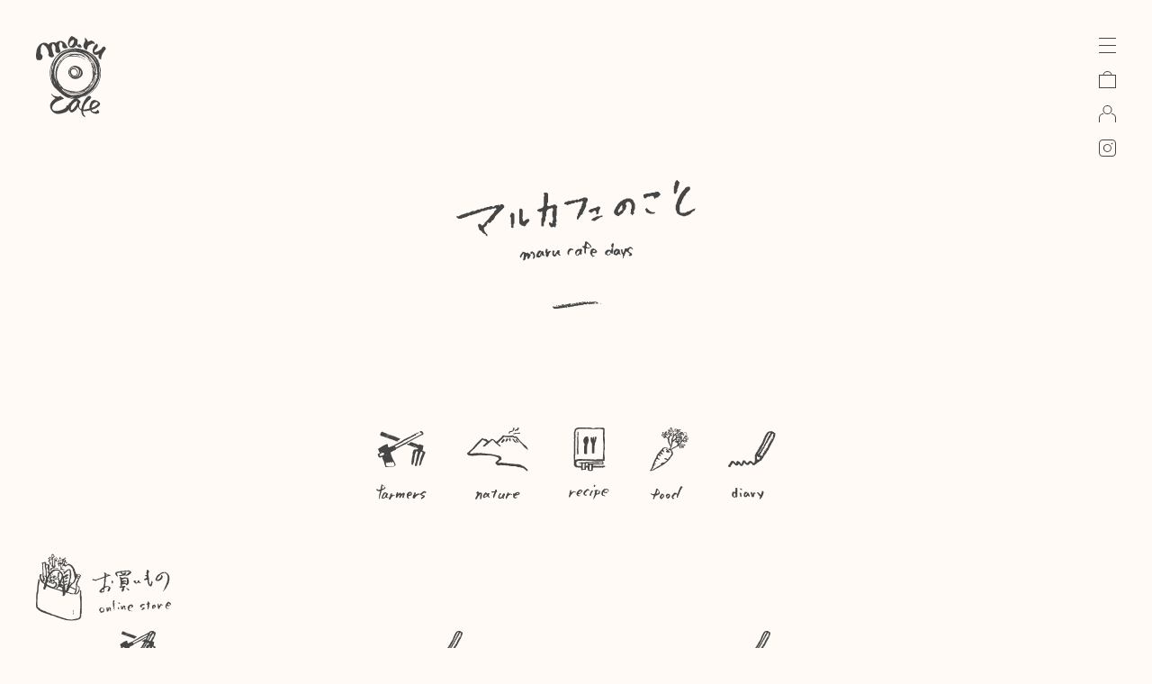

--- FILE ---
content_type: text/html; charset=UTF-8
request_url: https://maru-cafe.com/marucafedays/diary/
body_size: 32222
content:
<!DOCTYPE html>
<!--[if IE 7]>
<html class="ie ie7" dir="ltr" lang="ja" prefix="og: https://ogp.me/ns#">
<![endif]-->
<!--[if IE 8]>
<html class="ie ie8" dir="ltr" lang="ja" prefix="og: https://ogp.me/ns#">
<![endif]-->
<!--[if !(IE 7) & !(IE 8)]><!-->
<html>
<head>
<meta charset="utf-8">
<meta name="viewport" content="width=device-width,initial-scale=1.0" />
<meta http-equiv="Content-Style-Type" content="text/css" />
<meta http-equiv="Content-Script-Type" content="text/javascript" />
<meta name="Keywords" content="Maru Cafe,marucafe,マルカフェ,まるかふぇ,cafe,カフェ,かふぇ,佐久市,さく,ランチ,lunch,お茶,長野県,長野,オーガニック,ケータリング">
<meta name="description" content="自然とのつながり、人との縁、継続、循環…Maru CafeのMaruにはそんな意味や想いが込められています。人との交流から生まれる機会を大切に、地域に根差したお店づくりに奮闘中。野菜をより美味しく楽しむための手作り食品も販売中です" />
<meta name="copyright" content="" />
<meta property="og:title" content="Maru Cafe" />
<meta property="og:type" content="website" />
<meta property="og:url" content="http:/www.maru-cafe.com" />
<meta property="og:site_name" content="Maru Cafe" />
<meta property="og:description" content="Maru Cafe" />
<meta property="og:locale" content="ja_JP" />
	
<!-- カラーミーリファラー -->

<title>
diaryの記事一覧 ｜ Maru Cafe
</title>

<!-- favicon -->
<link rel="apple-touch-icon" sizes="180x180" href="https://maru-cafe.com/wp/wp/wp-content/themes/marucafe/favicons/apple-touch-icon.png">
<link rel="icon" type="image/png" href="https://maru-cafe.com/wp/wp/wp-content/themes/marucafe/favicons/favicon-32x32.png" sizes="32x32">
<link rel="icon" type="image/png" href="https://maru-cafe.com/wp/wp/wp-content/themes/marucafe/favicons/favicon-16x16.png" sizes="16x16">
<link rel="manifest" href="https://maru-cafe.com/wp/wp/wp-content/themes/marucafe/favicons/manifest.json">
<link rel="mask-icon" href="https://maru-cafe.com/wp/wp/wp-content/themes/marucafe/favicons/safari-pinned-tab.svg" color="#464646">
<meta name="apple-mobile-web-app-title" content="Maru Cafe">
<meta name="application-name" content="Maru Cafe">
<meta name="theme-color" content="#ffffff">

<!-- typekit -->
<script>
  (function(d) {
    var config = {
      kitId: 'jzy0kia',
      scriptTimeout: 3000,
      async: true
    },
    h=d.documentElement,t=setTimeout(function(){h.className=h.className.replace(/\bwf-loading\b/g,"")+" wf-inactive";},config.scriptTimeout),tk=d.createElement("script"),f=false,s=d.getElementsByTagName("script")[0],a;h.className+=" wf-loading";tk.src='https://use.typekit.net/'+config.kitId+'.js';tk.async=true;tk.onload=tk.onreadystatechange=function(){a=this.readyState;if(f||a&&a!="complete"&&a!="loaded")return;f=true;clearTimeout(t);try{Typekit.load(config)}catch(e){}};s.parentNode.insertBefore(tk,s)
  })(document);
</script>

<!-- CSS -->
<link rel="stylesheet" type="text/css" href="https://maru-cafe.com/wp/wp/wp-content/themes/marucafe/css/default.css" />
<link rel="stylesheet" type="text/css" href="https://maru-cafe.com/wp/wp/wp-content/themes/marucafe/css/style.css" />
<link rel="stylesheet" type="text/css" href="https://maru-cafe.com/wp/wp/wp-content/themes/marucafe/css/drawer.css" />
<link rel="stylesheet" type="text/css" href="https://maru-cafe.com/wp/wp/wp-content/themes/marucafe/css/slider-pro.css" />
<!--google api key-->
<script src="//maps.googleapis.com/maps/api/js?key=AIzaSyCpRJnfSZWrD1tPOQZ9APX75e7WSzXy5RY&v=3.exp"></script>
<!-- Font -->
<link href="https://fonts.googleapis.com/earlyaccess/notosansjapanese.css" rel="stylesheet" type="text/css">
<link href="https://fonts.googleapis.com/css?family=Libre+Baskerville:400,400i" rel="stylesheet">
<link href="https://fonts.googleapis.com/css?family=Homemade+Apple" rel="stylesheet">
<!-- jquery iscroll -->
<script src="https://ajax.googleapis.com/ajax/libs/jquery/1.11.3/jquery.min.js"></script>
<script src="https://cdnjs.cloudflare.com/ajax/libs/iScroll/5.1.3/iscroll.min.js"></script>
<!-- commonsetting -->
<script src="https://maru-cafe.com/wp/wp/wp-content/themes/marucafe/js/common_js_setting.js" charset="utf-8"></script>
<script type="text/javascript">
window.onload = function(){
    $(function() {
        $("#loading").fadeOut();
    });
}
 
$(function() {
    var h = $(window).height();
    $('#mcontents-wrap-outer').css('display','none');
    $('#loader-bg ,#loader').height(h).css('display','block');
});
 
$(window).load(function () {
    $('#loader-bg').delay(900).fadeOut(800);
    $('#loader').delay(600).fadeOut(300);
    $('#mcontents-wrap-outer').css('display', 'block');
});
</script>

<!-- drawer -->
<script src="https://cdnjs.cloudflare.com/ajax/libs/drawer/3.1.0/js/drawer.min.js"></script>
<script>
$(document).ready(function() {
	 $('.drawer').drawer();
});
</script>

<!--[if IE]>
<script src="js/html5shiv.js"></script>
<![endif]-->
<!--<script type="text/javascript" src="https://ajax.googleapis.com/ajax/libs/jquery/1.4.2/jquery.min.js"></script>
 -->
 <!-- javascript -->
 
 <script>
  (function(i,s,o,g,r,a,m){i['GoogleAnalyticsObject']=r;i[r]=i[r]||function(){
  (i[r].q=i[r].q||[]).push(arguments)},i[r].l=1*new Date();a=s.createElement(o),
  m=s.getElementsByTagName(o)[0];a.async=1;a.src=g;m.parentNode.insertBefore(a,m)
  })(window,document,'script','https://www.google-analytics.com/analytics.js','ga');

  ga('create', 'UA-100218029-1', 'auto');
  ga('send', 'pageview');

</script>

</head>

<body class="drawer drawer--right">


<div id="loader-bg">
    <div id="loading">
        <img src="https://maru-cafe.com/wp/wp/wp-content/themes/marucafe/img/loading_maru.svg">
    </div>
</div>

<div id="contents-wrap-outer">


<!-- ////////////////////////////// ナビゲーションここから /////////////////////////////////// -->
	<header role="banner">
		<button type="button" class="drawer-toggle drawer-hamburger">
			<span class="sr-only">toggle navigation</span>
			<span class="drawer-hamburger-icon"></span>
		</button>
		<nav class="drawer-nav" role="navigation">
			<ul class="drawer-menu">
				<!--<li><a class="drawer-brand" href="#">Brand</a></li>-->
				<li><a class="drawer-menu-item" href="https://maru-cafe.com/">ホーム</a></li>
				<li><a class="drawer-menu-item" href="https://maru-cafe.com/cafe/">カフェ</a></li>
				<li><a class="drawer-menu-item" href="https://maru-cafe.com/syouten/">商店</a></li>
				<li><a class="drawer-menu-item" href="https://maru-cafe.com/deli/">お買い物</a></li>
				<li><a class="drawer-menu-item" href="https://maru-cafe.com/guide/"> - ご利用案内</a></li>
				<li><a class="drawer-menu-item" href="https://maru-cafe.com/news/">お知らせ</a></li>
				<li><a class="drawer-menu-item" href="https://maru-cafe.com/marucafedays/">マルカフェのこと</a></li>
				<li><a class="drawer-menu-item" href="https://maru-cafe.com/contact/">お問い合わせ</a></li>
			</ul>
		</nav>
	</header>
	
	<!-- ヘッダー帯-->
    <div class="navi-wrap">
      <div class="logo-wrap">
				<a href="https://maru-cafe.com/"><img class="logo-left" src="https://maru-cafe.com/wp/wp/wp-content/themes/marucafe/img/logo_2019.svg" alt="maru cafe"></a>
		 
		  
      </div>
      <div class="topbtn-wrap">
        <a href="https://deli2023.shop-pro.jp/cart/#/checkout"><img src="https://maru-cafe.com/wp/wp/wp-content/themes/marucafe/img/btn_cart.svg" alt="carts"></a>
		<a href="https://deli2023.shop-pro.jp/customer/login"><img src="https://maru-cafe.com/wp/wp/wp-content/themes/marucafe/img/btn_login.svg" alt="my account"></a>
        <a href="https://www.instagram.com/marucafe____/" target="_blank"><img src="https://maru-cafe.com/wp/wp/wp-content/themes/marucafe/img/btn_instagram.svg" alt="instagram"></a>
      </div>
    </div>
	
	<!-- お買い物へ -->
		<div id="shopping-btn"><a href="https://maru-cafe.com/deli/"><img src="https://maru-cafe.com/wp/wp/wp-content/themes/marucafe/img/title_shopping03.svg" alt="お買い物"></a></div>
		
	    
    <!-- トップへ -->
	<p id="page-top"><a href="#top"><img src="https://maru-cafe.com/wp/wp/wp-content/themes/marucafe/img/btn_up.svg" width="19" height="19" alt="page top"></a></p>
    
<!-- ////////////////////////////// ナビゲーションここまで /////////////////////////////////// -->
    
<!-- ////////////////////////////// メインここから /////////////////////////////////// -->
	<main role="main">

    
    <!-- ////////////////////////////// コンテンツここから /////////////////////////////////// -->
    <div id="contents-wrap">

    <!--news-->
      <div class="contents-center pb0-sp">
        <div class="contents-cneter-inner">
			
			
		  <!-- news -->
            			
			
			
			<!-- news -->
            			
			<div class="slide-fadein-effect">
					<div class="list-tiltle-img mt75pcsp">
						 <a href="https://maru-cafe.com/marucafedays/"><img id="title-img-marucafedays" src="https://maru-cafe.com/wp/wp/wp-content/themes/marucafe/img/title_marucafedays.svg" alt="マルカフェのこと"></a>
					</div>
			　　</div><!-- //slide-fadein-effect-->
			
			
			　　<div class="slide-fadein-effect">
					<div class="news-cate-list-wrap">
						 <ul class="news-cate-list">
							 <li><a href="https://maru-cafe.com/marucafedays/farmers/"><img id="scate-icon-famers" src="https://maru-cafe.com/wp/wp/wp-content/themes/marucafe/img/icon_famers.svg" alt="famers"></a></li>
							 <li><a href="https://maru-cafe.com/marucafedays/nature/"><img id="scate-icon-nature" src="https://maru-cafe.com/wp/wp/wp-content/themes/marucafe/img/icon_nature.svg" alt="nature"></a></li>
							 <li><a href="https://maru-cafe.com/marucafedays/recipe/"><img id="scate-icon-recipe" src="https://maru-cafe.com/wp/wp/wp-content/themes/marucafe/img/icon_recipe.svg" alt="recipe"></a></li>
							 <li><a href="https://maru-cafe.com/marucafedays/foodstuff/"><img id="scate-icon-food" src="https://maru-cafe.com/wp/wp/wp-content/themes/marucafe/img/icon_food.svg" alt="food"></a></li>
							 <li><a href="https://maru-cafe.com/marucafedays/diary/"><img id="scate-icon-dialy" src="https://maru-cafe.com/wp/wp/wp-content/themes/marucafe/img/icon_dialy.svg" alt="dialy"></a></li>
						</ul>
					</div>
			　　</div><!-- //slide-fadein-effect-->
			
						
      
           <div class="slide-fadein-effect">
           
            <div class="threecolumn-feedwrap"> 
              
               <ul class="threecolumn-feed-news"> 
   
     
	
     <!-- NEWSリストコンテンツ -->
    

    <!-- マルカフェのことリストコンテンツ -->
        
                  <li>
					  <div class="feedicon-wrap">
						  						  <img class="feedicon-img" src="https://maru-cafe.com/wp/wp/wp-content/themes/marucafe/img/icon_farmers02.svg" alt="famers">
						  						  						  						  						  						  <img class="feedicon-img" src="https://maru-cafe.com/wp/wp/wp-content/themes/marucafe/img/icon_dialy02.svg" alt="dialy">
						  					  </div>
	   
	  　　　　　　 <div class="threecolumn-feed-news-imgwrap">
			　　　 　　<a href="https://maru-cafe.com/%e6%9c%aa%e5%88%86%e9%a1%9e/%ef%bc%bcharvest-delights-with-okinawa-2025%ef%bc%8f-%e6%b2%96%e7%b8%84%e3%81%ae%e8%8f%93%e5%ad%90%e8%81%b7%e4%ba%ba%e3%81%a8%e3%81%ae%e3%82%b3%e3%83%a9%e3%83%9c%e3%82%a4%e3%83%99%e3%83%b3%e3%83%88/" class="feed-news-imgmask">
			 
			    　　<img src="https://maru-cafe.com/wp/wp/wp-content/uploads/2025/09/インスタストーリー予定.jpeg" data-alias="img01"><br />
<b>Warning</b>:  Use of undefined constant 　 - assumed '　' (this will throw an Error in a future version of PHP) in <b>/export/sd202/www/jp/r/e/gmoserver/6/1/sd0524761/maru-cafe.com/wp/wordpress-4.7.3-ja-jetpack_webfont-undernavicontrol/wp-content/themes/marucafe/content.php</b> on line <b>823</b><br />
					  </a>
		　　　　　</div>
					  
			    <div class="threecolumn-feed-news-textwrap">
			　　　　　<p class="feedtitle">＼Harvest delights with OKINAWA 2025／ 沖縄の菓子職人とのコラボイベントのお知らせ</p>
			　　　　　<p class="feedcate"></p>
		　　　　</div>

   　　　　　　</li>
    
        
    
    <!-- お買いものリストコンテンツ -->
        


	
     <!-- NEWSリストコンテンツ -->
    

    <!-- マルカフェのことリストコンテンツ -->
        
                  <li>
					  <div class="feedicon-wrap">
						  						  						  						  						  						  <img class="feedicon-img" src="https://maru-cafe.com/wp/wp/wp-content/themes/marucafe/img/icon_dialy02.svg" alt="dialy">
						  					  </div>
	   
	  　　　　　　 <div class="threecolumn-feed-news-imgwrap">
			　　　 　　<a href="https://maru-cafe.com/marucafedays/diary/awai-market%e3%81%a8%e3%81%af/" class="feed-news-imgmask">
			 
			    　　<img src="https://maru-cafe.com/wp/wp/wp-content/uploads/2025/03/DSC_1476-scaled.jpg" data-alias="img01"><br />
<b>Warning</b>:  Use of undefined constant 　 - assumed '　' (this will throw an Error in a future version of PHP) in <b>/export/sd202/www/jp/r/e/gmoserver/6/1/sd0524761/maru-cafe.com/wp/wordpress-4.7.3-ja-jetpack_webfont-undernavicontrol/wp-content/themes/marucafe/content.php</b> on line <b>823</b><br />
					  </a>
		　　　　　</div>
					  
			    <div class="threecolumn-feed-news-textwrap">
			　　　　　<p class="feedtitle">awai marketとは</p>
			　　　　　<p class="feedcate"></p>
		　　　　</div>

   　　　　　　</li>
    
        
    
    <!-- お買いものリストコンテンツ -->
        


	
     <!-- NEWSリストコンテンツ -->
    

    <!-- マルカフェのことリストコンテンツ -->
        
                  <li>
					  <div class="feedicon-wrap">
						  						  						  						  						  						  <img class="feedicon-img" src="https://maru-cafe.com/wp/wp/wp-content/themes/marucafe/img/icon_dialy02.svg" alt="dialy">
						  					  </div>
	   
	  　　　　　　 <div class="threecolumn-feed-news-imgwrap">
			　　　 　　<a href="https://maru-cafe.com/marucafedays/diary/%e3%80%8c%e3%81%be%e3%82%8b%e3%81%95%e3%82%93%e3%81%8b%e3%81%8f%e3%81%97%e3%81%8b%e3%81%8f%e3%80%8d%e3%81%aa%e5%ad%90%e3%81%a9%e3%82%82%e3%81%9f%e3%81%a1%e3%81%a8%e3%81%ae%e6%b4%bb%e5%8b%95%e3%81%ae/" class="feed-news-imgmask">
			 
			    　　<img src="https://maru-cafe.com/wp/wp/wp-content/uploads/2023/10/DSC01761-scaled.jpg" data-alias="img01"><br />
<b>Warning</b>:  Use of undefined constant 　 - assumed '　' (this will throw an Error in a future version of PHP) in <b>/export/sd202/www/jp/r/e/gmoserver/6/1/sd0524761/maru-cafe.com/wp/wordpress-4.7.3-ja-jetpack_webfont-undernavicontrol/wp-content/themes/marucafe/content.php</b> on line <b>823</b><br />
					  </a>
		　　　　　</div>
					  
			    <div class="threecolumn-feed-news-textwrap">
			　　　　　<p class="feedtitle">「まるさんかくしかく」な子どもたちとの活動のこと</p>
			　　　　　<p class="feedcate"></p>
		　　　　</div>

   　　　　　　</li>
    
        
    
    <!-- お買いものリストコンテンツ -->
        


	
     <!-- NEWSリストコンテンツ -->
    

    <!-- マルカフェのことリストコンテンツ -->
        
                  <li>
					  <div class="feedicon-wrap">
						  						  						  						  						  						  <img class="feedicon-img" src="https://maru-cafe.com/wp/wp/wp-content/themes/marucafe/img/icon_dialy02.svg" alt="dialy">
						  					  </div>
	   
	  　　　　　　 <div class="threecolumn-feed-news-imgwrap">
			　　　 　　<a href="https://maru-cafe.com/marucafedays/diary/%e3%83%a2%e3%83%8e%e3%82%88%e3%82%8a%e3%82%b3%e3%83%88%e3%82%92/" class="feed-news-imgmask">
			 
			    　　<img src="https://maru-cafe.com/wp/wp/wp-content/uploads/2021/06/20368771_296765077457819_3366920199101778985_o.jpg" data-alias="img01"><br />
<b>Warning</b>:  Use of undefined constant 　 - assumed '　' (this will throw an Error in a future version of PHP) in <b>/export/sd202/www/jp/r/e/gmoserver/6/1/sd0524761/maru-cafe.com/wp/wordpress-4.7.3-ja-jetpack_webfont-undernavicontrol/wp-content/themes/marucafe/content.php</b> on line <b>823</b><br />
					  </a>
		　　　　　</div>
					  
			    <div class="threecolumn-feed-news-textwrap">
			　　　　　<p class="feedtitle">モノよりコトを</p>
			　　　　　<p class="feedcate"></p>
		　　　　</div>

   　　　　　　</li>
    
        
    
    <!-- お買いものリストコンテンツ -->
        


	
     <!-- NEWSリストコンテンツ -->
    

    <!-- マルカフェのことリストコンテンツ -->
        
                  <li>
					  <div class="feedicon-wrap">
						  						  						  						  						  						  <img class="feedicon-img" src="https://maru-cafe.com/wp/wp/wp-content/themes/marucafe/img/icon_dialy02.svg" alt="dialy">
						  					  </div>
	   
	  　　　　　　 <div class="threecolumn-feed-news-imgwrap">
			　　　 　　<a href="https://maru-cafe.com/marucafedays/diary/miraiboro/" class="feed-news-imgmask">
			 
			    　　<img src="https://maru-cafe.com/wp/wp/wp-content/uploads/2021/06/DSCF3591.jpg" data-alias="img01"><br />
<b>Warning</b>:  Use of undefined constant 　 - assumed '　' (this will throw an Error in a future version of PHP) in <b>/export/sd202/www/jp/r/e/gmoserver/6/1/sd0524761/maru-cafe.com/wp/wordpress-4.7.3-ja-jetpack_webfont-undernavicontrol/wp-content/themes/marucafe/content.php</b> on line <b>823</b><br />
					  </a>
		　　　　　</div>
					  
			    <div class="threecolumn-feed-news-textwrap">
			　　　　　<p class="feedtitle">きっかけづくりのお菓子</p>
			　　　　　<p class="feedcate"></p>
		　　　　</div>

   　　　　　　</li>
    
        
    
    <!-- お買いものリストコンテンツ -->
        


	
     <!-- NEWSリストコンテンツ -->
    

    <!-- マルカフェのことリストコンテンツ -->
        
                  <li>
					  <div class="feedicon-wrap">
						  						  						  						  						  						  <img class="feedicon-img" src="https://maru-cafe.com/wp/wp/wp-content/themes/marucafe/img/icon_dialy02.svg" alt="dialy">
						  					  </div>
	   
	  　　　　　　 <div class="threecolumn-feed-news-imgwrap">
			　　　 　　<a href="https://maru-cafe.com/marucafedays/diary/fusuma/" class="feed-news-imgmask">
			 
			    　　<img src="https://maru-cafe.com/wp/wp/wp-content/uploads/2019/02/DSC6779のコピー.jpg" data-alias="img01"><br />
<b>Warning</b>:  Use of undefined constant 　 - assumed '　' (this will throw an Error in a future version of PHP) in <b>/export/sd202/www/jp/r/e/gmoserver/6/1/sd0524761/maru-cafe.com/wp/wordpress-4.7.3-ja-jetpack_webfont-undernavicontrol/wp-content/themes/marucafe/content.php</b> on line <b>823</b><br />
					  </a>
		　　　　　</div>
					  
			    <div class="threecolumn-feed-news-textwrap">
			　　　　　<p class="feedtitle">「ふすま」のこと</p>
			　　　　　<p class="feedcate"></p>
		　　　　</div>

   　　　　　　</li>
    
        
    
    <!-- お買いものリストコンテンツ -->
        


	
     <!-- NEWSリストコンテンツ -->
    

    <!-- マルカフェのことリストコンテンツ -->
        
                  <li>
					  <div class="feedicon-wrap">
						  						  						  						  						  						  <img class="feedicon-img" src="https://maru-cafe.com/wp/wp/wp-content/themes/marucafe/img/icon_dialy02.svg" alt="dialy">
						  					  </div>
	   
	  　　　　　　 <div class="threecolumn-feed-news-imgwrap">
			　　　 　　<a href="https://maru-cafe.com/marucafedays/diary/%e9%a2%a8%e6%99%af%e3%82%92%e3%81%a4%e3%81%8f%e3%82%8b%e4%ba%ba%e3%81%9f%e3%81%a1/" class="feed-news-imgmask">
			 
			    　　<img src="https://maru-cafe.com/wp/wp/wp-content/uploads/2021/06/070A12E6-7262-43D6-8A91-A1D0E659564A_1_105_c.jpeg" data-alias="img01"><br />
<b>Warning</b>:  Use of undefined constant 　 - assumed '　' (this will throw an Error in a future version of PHP) in <b>/export/sd202/www/jp/r/e/gmoserver/6/1/sd0524761/maru-cafe.com/wp/wordpress-4.7.3-ja-jetpack_webfont-undernavicontrol/wp-content/themes/marucafe/content.php</b> on line <b>823</b><br />
					  </a>
		　　　　　</div>
					  
			    <div class="threecolumn-feed-news-textwrap">
			　　　　　<p class="feedtitle">風景をつくる人たち</p>
			　　　　　<p class="feedcate"></p>
		　　　　</div>

   　　　　　　</li>
    
        
    
    <!-- お買いものリストコンテンツ -->
        


	
     <!-- NEWSリストコンテンツ -->
    

    <!-- マルカフェのことリストコンテンツ -->
        
                  <li>
					  <div class="feedicon-wrap">
						  						  						  						  						  						  <img class="feedicon-img" src="https://maru-cafe.com/wp/wp/wp-content/themes/marucafe/img/icon_dialy02.svg" alt="dialy">
						  					  </div>
	   
	  　　　　　　 <div class="threecolumn-feed-news-imgwrap">
			　　　 　　<a href="https://maru-cafe.com/marucafedays/diary/100%e5%b9%b4%e5%be%8c%e3%81%ab%e6%ae%8b%e3%82%8b%e3%82%82%e3%81%ae/" class="feed-news-imgmask">
			 
			    　　<img src="https://maru-cafe.com/wp/wp/wp-content/uploads/2021/06/DSCF7831.jpeg" data-alias="img01"><br />
<b>Warning</b>:  Use of undefined constant 　 - assumed '　' (this will throw an Error in a future version of PHP) in <b>/export/sd202/www/jp/r/e/gmoserver/6/1/sd0524761/maru-cafe.com/wp/wordpress-4.7.3-ja-jetpack_webfont-undernavicontrol/wp-content/themes/marucafe/content.php</b> on line <b>823</b><br />
					  </a>
		　　　　　</div>
					  
			    <div class="threecolumn-feed-news-textwrap">
			　　　　　<p class="feedtitle">100年後に残るもの</p>
			　　　　　<p class="feedcate"></p>
		　　　　</div>

   　　　　　　</li>
    
        
    
    <!-- お買いものリストコンテンツ -->
        


	
     <!-- NEWSリストコンテンツ -->
    

    <!-- マルカフェのことリストコンテンツ -->
        
                  <li>
					  <div class="feedicon-wrap">
						  						  						  						  						  						  <img class="feedicon-img" src="https://maru-cafe.com/wp/wp/wp-content/themes/marucafe/img/icon_dialy02.svg" alt="dialy">
						  					  </div>
	   
	  　　　　　　 <div class="threecolumn-feed-news-imgwrap">
			　　　 　　<a href="https://maru-cafe.com/marucafedays/diary/%e5%bf%83%e3%81%ab%e5%85%89%e3%82%92%e7%81%af%e3%81%99%e5%a0%b4%e6%89%80%e3%81%a5%e3%81%8f%e3%82%8a%e3%80%9cawai%e3%81%ab%e3%81%a4%e3%81%84%e3%81%a6%e3%80%9c/" class="feed-news-imgmask">
			 
			    　　<img src="https://maru-cafe.com/wp/wp/wp-content/uploads/2021/06/IMG_20201208_100807.jpg" data-alias="img01"><br />
<b>Warning</b>:  Use of undefined constant 　 - assumed '　' (this will throw an Error in a future version of PHP) in <b>/export/sd202/www/jp/r/e/gmoserver/6/1/sd0524761/maru-cafe.com/wp/wordpress-4.7.3-ja-jetpack_webfont-undernavicontrol/wp-content/themes/marucafe/content.php</b> on line <b>823</b><br />
					  </a>
		　　　　　</div>
					  
			    <div class="threecolumn-feed-news-textwrap">
			　　　　　<p class="feedtitle">心に光を灯す場所づくり</p>
			　　　　　<p class="feedcate"></p>
		　　　　</div>

   　　　　　　</li>
    
        
    
    <!-- お買いものリストコンテンツ -->
        

  
         </ul>
         
          <ul id="pagination">
<li><a href="https://maru-cafe.com/marucafedays/diary/page/2/" >次へ &raquo;</a></li>
</ul>
    
             </div>
          
           </div><!-- //slide-fadein-effect-->
           
	  </div><!-- //contents-cneter-inner-->
    </div><!-- //contents-center-->
    <!--news-->
     


      
    <!-- 営業の案内 -->

			  <div class="contents-center" id="hours-wrap">
			  <div class="contents-cneter-inner" id="hours-wrap-inner">
				  
				  <div class="slide-fadein-effect">
					  <div class="twoblockbox-wrap mt100pcsp">
				   
				   <!-- //カレンダー -->
                    <div class="twoblockbox">
                     <div class="twoblockboximg-wrap">
                         <div class="imgmask-maru">
                            <a class="imgmask-maru-inner"><img width="920" height="920" src="https://maru-cafe.com/wp/wp/wp-content/uploads/2025/12/marucafe_calender2026_1.png" class="attachment-full size-full wp-post-image" alt="営業カレンダー" loading="lazy" srcset="https://maru-cafe.com/wp/wp/wp-content/uploads/2025/12/marucafe_calender2026_1.png 920w, https://maru-cafe.com/wp/wp/wp-content/uploads/2025/12/marucafe_calender2026_1-300x300.png 300w, https://maru-cafe.com/wp/wp/wp-content/uploads/2025/12/marucafe_calender2026_1-150x150.png 150w, https://maru-cafe.com/wp/wp/wp-content/uploads/2025/12/marucafe_calender2026_1-768x768.png 768w, https://maru-cafe.com/wp/wp/wp-content/uploads/2025/12/marucafe_calender2026_1-624x624.png 624w" sizes="(max-width: 920px) 100vw, 920px" /></a>
					    </div>
					 </div>
				   </div>
				   
				   
				   <!-- //営業時間 -->
                   <div class="twoblockbox">
                    <!--<div class="twoblockboximg-wrap-hourstop">
                      <img id="title-img-cafeinfo" class="tegakimoji" src="https://maru-cafe.com/wp/wp/wp-content/themes/marucafe/img/title_info.svg">
					</div>-->
				    <div class="twoblockboxtext-wrap">
						<div class="cal-maru-text"><span class="cal-maru-cafe"></span><p>ランチ・喫茶営業 11：30〜16：00</p></div>
						<div class="cal-maru-text"><span class="cal-maru-cafe"></span><p>awai market with L'Epicerie des Maraîchers 毎週土曜</p></div>
						<div class="cal-maru-text"><span class="cal-maru-cafe"></span><p>1/21 「おすそわけ」MaruCafeの定期便発送日</p></div>
						<div class="cal-maru-text"><span class="cal-maru-cafe"></span><p>1/31 「おすそわけ」MaruCafeの定期便（2月）注文締切日</p></div>
						<div class="cal-maru-text"><span class="cal-maru-cafe"></span><p>1/17（土）、23（金）19：00〜 JOMONYマスタード冬のおつまみ会</p></div>
						<!--<div class="cal-maru-text"><span class="cal-maru-event"></span><p>イベント・ポップアップ出店</p></div>-->
					</div>
				   </div>
				   
				 </div>
             </div><!-- //slide-fadein-effect-->
           
	  </div><!-- //contents-cneter-inner-->
    </div><!-- //contents-center-->
　　    
    <!-- //営業の案内 -->

   
      <!-- フッター -->
		
	<div class="footer-nav-wrap">
						
			<ul class="footer-nav">
				<li>
					<ul class="footer-nav-child">
						<li class="footer-nav-child-title mb30"><img id="title-foter-marucafe" src="https://maru-cafe.com/wp/wp/wp-content/themes/marucafe/img/title_footer_marucafe.svg" alt="Maru Cafe"></li>
						<li><p class="footer-list-title-ja">季節と風土を一皿に</p></li>
						<li class="mb10 mt-5"><p class="footer-list-title-en">Local and seasonal food on a plate</p></li>
						<!--<li class="mtbli10"><p class="footer-list-title-en">hour</p></li>-->
						<li>営業日はカレンダーをご確認ください。</li>
						<li>営業時間 7:00-16:00</li>
						<!--<li class="mb20">夕食 予約制 月-日ご案内できます</li>-->
						<li><a href="https://goo.gl/maps/DtXrknQ7NRH2" target="_blank"><span class="gmapicon"><img src="https://maru-cafe.com/wp/wp/wp-content/themes/marucafe/img/icon_gmap.svg" alt="Google map"></span>長野県佐久市平賀5341-1</a></li>
					</ul>
				</li>
				<li>
					<ul class="footer-nav-child">
						<li class="footer-nav-child-title mb30"><img id="title-foter-marucafesyouten" src="https://maru-cafe.com/wp/wp/wp-content/themes/marucafe/img/title_footer_marucafesyouten.svg" alt="Maru Cafe 商店"></li>
						<li><p class="footer-list-title-ja">季節と風土をいつもの食卓に</p></li>
						<li class="mb10 mt-5"><p class="footer-list-title-en">Local and seasonal food for every day</p></li>
						<!--<li>金・土・日 11:00-16:00</li>-->
						<li>awai market 金 16:00-19:00</li>
						<li class="mb20">マルカフェのお惣菜の販売を行います。</li>
						<li><a href="https://goo.gl/maps/X4qRQGF6PRHpEkty8" target="_blank"><span class="gmapicon"><img src="https://maru-cafe.com/wp/wp/wp-content/themes/marucafe/img/icon_gmap.svg" alt="Google map"></span>長野県佐久市平賀5337-1</a></li>
					</ul>
				</li>
				<li>
					<ul class="footer-nav-child">
						<li class="footer-nav-child-title mb30"><img id="title-foter-marucafesyouten" src="https://maru-cafe.com/wp/wp/wp-content/themes/marucafe/img/title_footer_marucafedeli.svg" alt="Maru Cafe Deli"></li>
						<li><p class="footer-list-title-ja">季節と風土を手から手へ</p></li>
						<li class="mb10 mt-5"><p class="footer-list-title-en">Bringing locality and seasonality to the table</p></li>
						<li>オンライン販売</li>
						<li>営業案内 open 24 hours</li>
						<li class="mb20">発送は月-木に行います</li>
						<li><a href="https://maru-cafe.com/deli/">お買い物はこちら<span class="icon-next"><img src="https://maru-cafe.com/wp/wp/wp-content/themes/marucafe/img/btn_next02.svg" alt="arrow"></span></a></li>
					</ul>
				</li>
			</ul>
		    <ul class="footer-nav mt5p">
				<li>  
					<ul class="footer-nav-child">
						<li><p class="footer-list-title-ja">ご予約/お問い合わせ</p></li>
						<li class="mb20 mt-5"><p class="footer-list-title-en">booking  / contact</p></li>
						<li>Tel　070-4437-7614</li>
						<li class="mb60"><a href="https://maru-cafe.com/contact/">お問い合わせ<span class="icon-next"><img src="https://maru-cafe.com/wp/wp/wp-content/themes/marucafe/img/btn_next02.svg" alt="arrow"></span></a></li>
						<li><a href="https://www.instagram.com/marucafe____/"><span class="instaicon" target="_blank"><img src="https://maru-cafe.com/wp/wp/wp-content/themes/marucafe/img/icon_sns_instagram.svg" alt="instagram"></span>instagram</a></li>
						<li class="mb60"><a href="https://www.facebook.com/marucafe2014/"><span class="fbicon" target="_blank"><img src="https://maru-cafe.com/wp/wp/wp-content/themes/marucafe/img/icon_sns_facebook.svg" alt="facebook"></span>facebook</a></li>
						<li><span class="fbicon" target="_blank"><img src="https://maru-cafe.com/wp/wp/wp-content/themes/marucafe/img/tilte_cpoyright_gr.svg" alt="© Maru Cafe"></span></li>
					</ul>
				</li>
			</ul>
		</div>
    <!-- //フッター -->
    
    
    
    </div><!-- //contents-wrap -->
    <!-- ////////////////////////////// コンテンツここまで /////////////////////////////////// -->
    
	</main>
	<!-- ////////////////////////////// メインここまで /////////////////////////////////// -->
	
	</div><!-- //contents-wrap-outer -->
	
      

<script src="https://maru-cafe.com/wp/wp/wp-content/themes/marucafe/js/jquery.inview.js"></script>
<script>
	$(function() {
	$('.slide-fadein-effect').on('inview', function(event, isInView, visiblePartX, visiblePartY) {
		if(isInView){
			$(this).stop().addClass('sf-action');
		}
		else{
			$(this).stop().removeClass('sf-action');
		}
	});
});
</script>

<script>
$(function() {
            var map = $('iframe.gmap-if');
            //あらかじめiframeにpointer-events:noneを掛け、マウスイベントを無効にしておく
            map.css('pointer-events', 'none');
            //一度クリックされたらマウスイベントを有効にする
            $('.gmap').click(function() {
                map.css('pointer-events', 'auto');
            });
            //iframeからマウスが離れたら再度pointer-events:noneを効かせる
            map.mouseout(function() {
                map.css('pointer-events', 'none');
            });
        })
</script>

<script src="https://maru-cafe.com/wp/wp/wp-content/themes/marucafe/js/ofi.min.js" charset="utf-8"></script>
<script>
	$(function () {
		objectFitImages('img.object-fit-img');
	});
</script>



</body>

</html>

--- FILE ---
content_type: application/javascript
request_url: https://maru-cafe.com/wp/wp/wp-content/themes/marucafe/js/common_js_setting.js
body_size: 1781
content:



/*�t�F�[�h�C��
$('head').append(
'<style type="text/css">body {display:none;}'
);
$(window).load(function() {
$('body').fadeIn("1000");
});
*/


// #main�̍���

var wH = $(window).height();
//alert (wH);
$(function(){
	$('#top-main-wrap').css('height',wH-0+'px');
	});


//#resize����#main�̍���

$(window).resize(function(){
		mainHeight();
});

function mainHeight(){
	var wH = $(window).height();
	var wW = $(window).width();
	var mH = $("#main").height();
	
	$('#top-main-wrap').css('height',wH-0+'px');
}




$(function(){
   // #�Ŏn�܂�A���J�[���N���b�N�����ꍇ�ɏ���
   $('a[href^=#]').click(function() {
      // �X�N���[���̑��x
      var speed = 800; // �~���b
      // �A���J�[�̒l�擾
      var href= $(this).attr("href");
      // �ړ�����擾
      var target = $(href == "#" || href == "" ? 'html' : href);
      // �ړ���𐔒l�Ŏ擾
      var position = target.offset().top;
      // �X���[�X�X�N���[��
      $('body,html').animate({scrollTop:position}, speed, 'swing');
      return false;
   });
});



/*------------------------�A�R�[�f�B�I��  ------------------------*/
$(function() {
    function accordion() {
        $(this).toggleClass("active").next().slideToggle(300);
    }
    $(".accordion .toggle").click(accordion);
});



/*------------------------ �X�N���[���{�^�� ------------------------*/

$(function() {
    var topBtn = $('#page-top');    
    topBtn.hide();
    //�X�N���[����100�ɒB������{�^���\��
    $(window).scroll(function () {
        if ($(this).scrollTop() > 100) {
            topBtn.fadeIn();
        } else {
            topBtn.fadeOut();
        }
    });
    //�X�N���[�����ăg�b�v
    topBtn.click(function () {
        $('body,html').animate({
            scrollTop: 0
        }, 500);
        return false;
    });
});

--- FILE ---
content_type: image/svg+xml
request_url: https://maru-cafe.com/wp/wp/wp-content/themes/marucafe/img/icon_sns_instagram.svg
body_size: 959
content:
<svg id="レイヤー_1" data-name="レイヤー 1" xmlns="http://www.w3.org/2000/svg" viewBox="0 0 20 20"><defs><style>.cls-1{fill:#464646;}</style></defs><title>アートボード 61</title><path class="cls-1" d="M0,10C0,8.57,0,7.16,0,5.74A5.74,5.74,0,0,1,5.63,0Q10,0,14.33,0A5.81,5.81,0,0,1,20,5.73c0,2.83,0,5.67,0,8.5A5.8,5.8,0,0,1,14.2,20c-2.84,0-5.68,0-8.51,0A5.77,5.77,0,0,1,0,14.33C0,12.88,0,11.44,0,10Zm10,8c1.44,0,2.89,0,4.34,0a3.69,3.69,0,0,0,3.64-3.65q0-4.24,0-8.49A3.69,3.69,0,0,0,14.2,2.06Q10,2,5.78,2.06A3.7,3.7,0,0,0,2.05,5.81q0,4.2,0,8.41A3.71,3.71,0,0,0,5.79,18C7.18,18,8.57,18,10,18Z"/><path class="cls-1" d="M15.12,10a5,5,0,0,1-5.18,5.09,5.11,5.11,0,1,1,.12-10.22A5,5,0,0,1,15.12,10ZM9.94,13.21a3.33,3.33,0,0,0,3.25-3.14A3.32,3.32,0,0,0,10,6.8,3.31,3.31,0,0,0,6.79,10,3.29,3.29,0,0,0,9.94,13.21Z"/><path class="cls-1" d="M15.27,6A1.33,1.33,0,0,1,14,4.74a1.34,1.34,0,0,1,1.28-1.27,1.25,1.25,0,0,1,1.27,1.34A1.25,1.25,0,0,1,15.27,6Z"/></svg>

--- FILE ---
content_type: image/svg+xml
request_url: https://maru-cafe.com/wp/wp/wp-content/themes/marucafe/img/btn_next02.svg
body_size: 282
content:
<svg id="レイヤー_1" data-name="レイヤー 1" xmlns="http://www.w3.org/2000/svg" viewBox="0 0 10 20"><defs><style>.cls-1{fill:#464646;}</style></defs><title>アートボード 8</title><polygon class="cls-1" points="0.64 20 0 19.32 8.72 10 0 0.68 0.64 0 10 10 0.64 20"/></svg>

--- FILE ---
content_type: image/svg+xml
request_url: https://maru-cafe.com/wp/wp/wp-content/themes/marucafe/img/icon_nature.svg
body_size: 12043
content:
<svg id="レイヤー_1" data-name="レイヤー 1" xmlns="http://www.w3.org/2000/svg" viewBox="0 0 91.21 107.02"><defs><style>.cls-1{fill:#464646;}</style></defs><title>アートボード 32</title><path class="cls-1" d="M44,24.42l-1.35-1.29C42.33,23,42,23,42,22.52l-1.7-1.76a1.64,1.64,0,0,0-.21-.5c-.49-.53-1-1-1.48-1.52H38a4.37,4.37,0,0,1-.41.25c-.15.08-.32.13-.48.2-1.23,1.17-1.23,1.17-1.83,1.44-.35.35-.74.72-1.12,1.11-.17.18-.41.2-.64.31-.42.4-.84.83-1.29,1.23a2,2,0,0,1-.52.21c-.48.47-1,1-1.5,1.49-.18.18-.42.2-.67.32l-2.37,2.35a1.59,1.59,0,0,0-.82.4l-.54,0-.6.34h-.92L23.82,28c-.2-.4-.06-.76-.11-1.08a.66.66,0,0,1,.14-.17l.93-.46.19,0,4.44-4.49,0-.3a6,6,0,0,1-.74-.44,2.9,2.9,0,0,0-.88-.57c-.26-.1-.45-.38-.69-.59a3.16,3.16,0,0,1-.68-.08c-.22-.07-.37-.28-.62-.33a2.59,2.59,0,0,1-.61-.33l-.57,0a6.22,6.22,0,0,0-.66-.58,6.27,6.27,0,0,0-.82-.39.12.12,0,0,0-.09,0c-.27.23-.53.48-.72.65l-.12.5L20.9,20.65l-.08.35-3.46,3.46-.33.08-1.52,1.55-.08.31c-.34.55-1,.84-1.14,1.48L10.23,32a1.79,1.79,0,0,0-.5.25c-.61.57-1.21,1.16-1.8,1.76-.17.18-.42.19-.62.3L5.78,35.84c0,.07,0,.18-.07.3s-.19.16-.29.17c-.3,0-.37.25-.41.5-.28.46-.78.73-1,1.2,0,.07,0,.15,0,.19a1,1,0,0,0,.21.26l.54,0,.59.34H7.66l.49-.34H9.37l.63-.37h3.74l.5-.33h1.35l.48.33h3.05l.48-.31a5.69,5.69,0,0,1,1.37,0l.47.33H23l.63.37H27l.51.34,2.37,0,.52.35h1.23c.29.11.47.42.81.34l.45-.33h.9l.61.35h2l.51.36h1.25l.5.29L39,40l.45.3h1.25l.52.34,1.32,0L43,41h.85l.66.37h1.22l.49.34h.87l.61.37h.52a4.55,4.55,0,0,0,.79.41c.26.1.45.39.68.57a1.17,1.17,0,0,0,.33.11,1,1,0,0,1,.6.62c.06.31.36.48.38.78s.24.4.36.64v2c-.15.4-.52.63-.8.93s-.51.5-.74.73l-.44.11L48,50.25a2.41,2.41,0,0,0-1.26,1,1.62,1.62,0,0,1-.4.78c0,.26-.15.57.17.77l.45-.28H50l.49-.33h1.7l.5.33h2l.53.34c.57,0,1.23,0,1.88,0H59l.5.35.55,0,.61.35h3.74l.49.34h3.38l.62.38h2.67l.53.34c1.47,0,3,0,4.53,0l.5.35H78.7l.64.36h.44c.25,0,.4.31.71.38a3.25,3.25,0,0,1,.94.45,6.1,6.1,0,0,1,.65.56c.31.1.62,0,.88.21s.67.23.92.51a1.53,1.53,0,0,1,.77.39c.39,0,.58.43,1,.39l1.39,1.34a1.81,1.81,0,0,1,.64.31l2.78,2.78c0,.27.06.5.08.73l.31.44c0,.29.12.6-.19.82-.59.06-1.18,0-1.76,0l-2.43-2.41c-.24-.12-.48-.13-.66-.32-.37-.38-.77-.75-1.13-1.1l-1.29-.61c-.11-.06-.2-.14-.32-.22H82.2l-.45-.29-.43.21c-.26-.32-.63-.27-1-.3l-.47-.33H79L78.51,59l-.39.21L77.66,59H76.07l-.47-.32-.68-.09-.47-.31h-.51c-.33-.28-.77-.33-1.09-.59s-.3-.16-.63,0l-.17.12-.49-.29H67.34c-.72,0-1.43,0-2.14,0l-.33-.65-.46.31H63.17c-.39-.29-.9-.33-1.21-.71H58.17l-.63-.37H52l-.5-.33H50.16l-.49.33h-1.6l-.47.3a2.8,2.8,0,0,1-1,0l-.47-.32h-.84a1.44,1.44,0,0,1-.33-.19c-.87-.82-1.7-1.68-2.52-2.51V52.08a1.94,1.94,0,0,1,.55-.69c.63-.64,1.28-1.26,1.91-1.9a1.59,1.59,0,0,1,.64-.31l1-1,.37-.09c.3-.23.08-.77.53-.81v-1a.54.54,0,0,0-.08-.17l-1.84-1.91c-.39,0-.59-.24-.86-.39h-.51A1.91,1.91,0,0,0,43,43.48c-.15-.1-.29-.21-.45-.31l-.54,0-.6-.34-.53,0-.46-.32-1-.06-.5-.33H37.64l-.48-.31c-.69-.11-1.4,0-2.11-.08l-.47-.32H25.83L25.22,41h-.56l-.48.32H22.57L22,41H17.5l-.5.33H14.35l-.63.37H10l-.54.35c-1,0-2.06,0-3.08,0l-.51-.35h-2l-.52-.33-1-.06c-.24-.16-.45-.41-.78-.36L.09,39.43A3,3,0,0,1,0,38.31l1.2-1.21L1.66,37c1-1,2-2,3-3a2.48,2.48,0,0,1,.57-.28l4.39-4.43a1,1,0,0,1,.16-.4c.4-.45.83-.87,1.23-1.29.1-.23.12-.47.31-.64s.5-.51.71-.73.14-.6.54-.69a1,1,0,0,0,.75-.93l2.75-2.77c.08-.32.12-.65.57-.58C18,20,19.3,18.63,20.59,17.36l.44-.1,1.39-1.36.52-.06c.34,0,.48.34.8.39s.39.28.61.31.49.33.78.4a2.73,2.73,0,0,1,.61.26L26.1,17c.64-.05,1.35,0,2,0,.19.13.33.25.49.34a1.87,1.87,0,0,0,.41.1l1.05,1.06c.17.53.36.94.92,1a1.8,1.8,0,0,1,.5.31h2.09l1.54-1.58a2.34,2.34,0,0,1,1-1.2,2.12,2.12,0,0,1,.87-.06c.3,0,.6,0,.89,0l.45.32.67.08c.39.2.55.68,1,.69l.54.47a2.18,2.18,0,0,0,1,.69c.14,0,.28.22.38.37s.18.55.43.75a6.85,6.85,0,0,1,.61.58h.6l.47-.31.71-.1,1-.95.42-.11c1-1,2.08-2.07,3.13-3.1a2.36,2.36,0,0,0,1.27-.95c.11-.58.58-.88.94-1.26a3.08,3.08,0,0,1,.4-.33c.2-.4.2-.65.39-.83s.33-.34.48-.5l.09-.37c.25-.27.74-.12.82-.52h1.7c.38.29.88.36,1.25.7H64l.6-.36h2.66l.48-.32h.66a3.38,3.38,0,0,0,.7.59,2.48,2.48,0,0,1,.88.57c.2.22.43.41.64.6H71.9l.58-.33c.43,0,.61.45,1,.4a1.29,1.29,0,0,0,.67.34l1.6,1.54.1.43,1,1,.1.4.85.89c.23.26.23.66.54.9a7.49,7.49,0,0,1,.63.63l.73.73c.28.72.33.78,1,1L83.39,24a.78.78,0,0,0,.19.12c.25,0,.45.12.5.42,0,.1.12.19.18.28l.37.1,1,.95.39.1,1,1c.77.18,1.09.89,1.61,1.26,0,.2.06.31.09.43.2.35.67.52.7,1l.67.83a1.8,1.8,0,0,0,.38,1.14c0,.48.5.65.7,1,0,.41-.08.49-.32.51h-.18L90.32,33l-.5-.47-.51-.49c-.46,0-.68-.5-1.13-.48a1.28,1.28,0,0,1-.6-.85s-.08-.08-.12-.12l-.32-.09-3-2.93a3.05,3.05,0,0,0-.29-.6c-.53-.57-1.08-1.12-1.58-1.63l-.12-.45-8.45-8.46a1.24,1.24,0,0,0-.58-.9c-.05,0-.1-.07-.16-.07H70.32c-.17-.12-.31-.24-.46-.33a2.38,2.38,0,0,0-.38-.09l-1-.94a2.59,2.59,0,0,0-1.1-.06l-.47.33H62.48l-.63.35h-.53l-.49-.33h-3l-.63-.37h-.87l-.51-.33h-.64c-.26.18-.19.55-.44.75a3.4,3.4,0,0,0-.46.48l-.09.34-6.29,6.27-.29.07-1.9,1.92a.23.23,0,0,0,.06.12c.23.27.48.53.65.72l.43.11c.53.31.78.95,1.5,1.09.51.48,1.07,1,1.58,1.59v.92a.43.43,0,0,1-.07.16c-.17.23-.43.13-.65.15-.43-.13-.66-.51-1-.79s-.58-.61-.84-.89c-.75-.14-1.08-.77-1.61-1.14l-.31-.08C45,25.2,44.7,24.56,44,24.42Z"/><path class="cls-1" d="M65.84,5.43l.47-.33L67.43,5l.81-.8v-1l.37-.63v-.5c.37-.42.39-1,.78-1.32C69.23.55,69.13.41,69,.25s-.05-.41.08-.47.27-.11.32-.06c.39.36,1.07.28,1.3,1V2l-.3.46c0,.29.14.46.27.65-.22.28-.44.54-.64.83a1.24,1.24,0,0,0-.13.4L68.56,5.65l-1.76.87H64.92c-.35.22-.28.66-.6.89a4.84,4.84,0,0,0-.74.76v.9c-.21.29-.21.29-.56.24-.47-.24-.5-.78-.79-1.14a.35.35,0,0,1,0-.48c.24-.22.22-.54.39-.79s.25-.53.42-.75a5.62,5.62,0,0,1,.59-.6,2.56,2.56,0,0,1,1.11-.12Z"/><path class="cls-1" d="M52.34,19.72a2.71,2.71,0,0,1,.2-.51,3.07,3.07,0,0,0,.31-.63.9.9,0,0,1,.64-.57.42.42,0,0,0,.38-.31,1.13,1.13,0,0,1,.67-.77h.57l.85.81A6.74,6.74,0,0,1,56,19.19a1.7,1.7,0,0,0-.42.79l-2.28,2.3c-.33,0-.54.25-.8.39H51.3L51,22.43v-.89c.26-.32.28-.77.59-1.07Z"/><path class="cls-1" d="M74.2,2.51,74.7,2a1.15,1.15,0,0,0,.43-.74,11.24,11.24,0,0,0,.8-1.54c.49.2.68.83,1.3.73V2.24c-.09.36-.51.51-.63.83a2.13,2.13,0,0,1-.57.87l-.76.75h-.69l-.47-.32h-.52A3.38,3.38,0,0,1,73,4.7a1,1,0,0,0-.45.25L72,5.41c-.47.06-.63-.29-.87-.57V4.31A1.18,1.18,0,0,1,71.3,4a1.78,1.78,0,0,1,.56-.4,4.08,4.08,0,0,0,1.59-1Z"/><path class="cls-1" d="M73.61,21.4a1.37,1.37,0,0,0,.38.8v.55c0,.13-.12.23-.2.19-.32-.15-.62-.32-.93-.49,0,0-.11-.1-.15-.09-.57.06-1-.34-1.51-.51l-1.1-1.18L70,20.34a8.56,8.56,0,0,0-.6-.62,2.81,2.81,0,0,1-.56-.88c-.14-.25-.46-.42-.56-.68a3.73,3.73,0,0,0-.4-.77,10.36,10.36,0,0,1,0-1.11,6.26,6.26,0,0,1,.84.32,1.85,1.85,0,0,0,.77.38c1.08,1,1.08,1,1.36,1.68Z"/><path class="cls-1" d="M71.89,9.74H71l-.48.34H69.45L69,9.62V9.17c.16-.06.33-.1.48-.17a4.35,4.35,0,0,0,.43-.32,1.6,1.6,0,0,0,.85-.18,7.22,7.22,0,0,1,1-.53h2.29l.56.33h1.25c.31-.17.57-.44,1-.36.06,0,.14,0,.17,0,.26-.26.64-.29.93-.49a1.46,1.46,0,0,1,.3-.17.85.85,0,0,1,.23,0l.85.82,0,.38c-.23.29-.66.25-.9.53,0,0-.11,0-.16,0h-.39l-.59.36H74.63l-.46-.3A2.73,2.73,0,0,0,73.31,9c-.06,0-.14,0-.17,0A12.45,12.45,0,0,1,71.89,9.74Z"/><path class="cls-1" d="M60.15,16.22l1.21,1.18c0,.11,0,.17,0,.22,0,.38-.44.56-.41,1L59.67,20l-.08.39-.24.27c-.08.08-.19.22-.27.21-.4,0-.57.45-1,.39s-.45-.35-.64-.58V19.39c.56-1,1-2.06,1.58-3.09A2.44,2.44,0,0,1,60.15,16.22Z"/><path class="cls-1" d="M62.81,18.2l-.3-.45V16.51a1.49,1.49,0,0,1,.59-.65h.6c.14.12.33.26.49.42a1.63,1.63,0,0,0,.61.32c.21.08.36.3.54.47v.73l-.3.44v1.27l.24.43c0,.3-.3.43-.53.58h-.59c-.19-.18-.39-.4-.62-.58s-.28-.65-.53-.9S62.92,18.47,62.81,18.2Z"/><path class="cls-1" d="M75.66,22.3,74,20.69,74,20.31l-1-1a1.7,1.7,0,0,0-.4-.79c0-.8-.06-.8.13-1.17l.47.29h.92l.49.46a.29.29,0,0,1,.09.15c.18.55.52,1,.74,1.56a1.73,1.73,0,0,1,0,.2l1,1c.2.55.52,1,.71,1.55-.21.21-.45.1-.68.12S76,22.28,75.66,22.3Z"/><path class="cls-1" d="M22.32,97.82v3.07l-.48.86v1.61c-.15.23-.29.43-.45.66l-.06,2-.59.54a1,1,0,0,1-1-.27,3.92,3.92,0,0,0-.7-.28c.1-.2.19-.38.36-.74,0-1.09,0-2.36,0-3.58l.43-.65,0-.75a5.48,5.48,0,0,0,.35-.56.68.68,0,0,0,.06-.44c-.08-.25-.37-.41-.55-.29-.7.46-.68.48-1,1.29-.46.47-1,1-1.46,1.5a2.75,2.75,0,0,0-.74.91,2.34,2.34,0,0,1-.67.95,3.54,3.54,0,0,0-.42.82,4.55,4.55,0,0,0-.53,1.13L13.57,107l-1.3-.7v-.8l.44-.76,0-.75c.25-.28.52-.57.77-.88s.24-.73.52-1,.16-.6.4-.83.14-.76.27-1.13l.41-.58A3.08,3.08,0,0,0,15,98.14c-.29-.35-.75-.09-1.09-.28a.32.32,0,0,1-.19-.4A5,5,0,0,1,14.45,96a2.67,2.67,0,0,1,1.05-.92c.37,0,.58.24.85.39l.92.13c.32.27.28.72.56,1a2.8,2.8,0,0,1,.4.79l.51,0c.4-.24.63-.71,1.19-.88a3,3,0,0,1,.55.29c.2.17.45.14.65.25s.37.32.59.39A1,1,0,0,1,22.32,97.82Z"/><path class="cls-1" d="M78.93,97.71c0,.42-.07.68-.48.74-.14,0-.26.15-.39.24s-.07.3-.12.51c-.36.36-.76.74-1.11,1.1a2.44,2.44,0,0,0-1.61.53H73.59c-.43.38-1,.42-1.43.8-.24.23-.73.1-.8.43s-.4.64-.43,1.06l.68.6h2.63c.4.16.44.42.28.81a4.44,4.44,0,0,0-.6.22,4.7,4.7,0,0,0-.59.4h-.7l-.77.45c-.56,0-.85-.49-1.34-.58a3.63,3.63,0,0,1-1-.53c-.17-.35-.35-.7-.61-1.21v-3l-.45-.67c-.07-.37.18-.6.34-.86a3.66,3.66,0,0,0,.25-.6A1.48,1.48,0,0,1,70,98l.59.39c.55-.45,1.32-.56,1.75-1.18a12,12,0,0,0,1.23-.64,7.41,7.41,0,0,1,1.13-.5c.49-.08,1.28,0,2,0,.36.39.9.4,1.25.71S78.64,97.41,78.93,97.71Zm-3,1.64.32-.87c.1-.18.62-.35.68-.85-.26-.26-.59-.11-.89-.15l-.81.46-.73,0a5.4,5.4,0,0,0-.52.45.83.83,0,0,0-.23.39.54.54,0,0,0,.12.41.55.55,0,0,0,.41.13c.37-.06.6-.52,1.06-.41Z"/><path class="cls-1" d="M30,98.42l.74,0,.43-.81a3.47,3.47,0,0,1,1.4-.09c.31.24.66.44.76.83s-.26.58-.39,1a2.48,2.48,0,0,1-.53,1.43V102l1.41,1.53,0,.45c-.24.3-.57.22-.94.23-.15-.09-.35-.22-.55-.32s-.43-.17-.69-.27l-1.33-1.29h-.48a8.21,8.21,0,0,1-.9.79c-.33.2-.75.24-1,.55l-.57-.32c-.06.09-.14.15-.15.22-.06.31-.11.58-.53.67a2.9,2.9,0,0,0-.83.44h-.7a12.11,12.11,0,0,1-1.76-1.6l.43-.66v-1.12a4.19,4.19,0,0,0,.46-.85,1.64,1.64,0,0,1,.33-.61l.62-.66.13-.51,2-2.08.89,0c.52.54,1.43.44,1.76,1.47,0,0,0,.22,0,.46a.3.3,0,0,0-.37.17c-.06.15,0,.24.18.18A.3.3,0,0,0,30,98.42Zm-2.12,1a3.17,3.17,0,0,0-.5.47c-.17.25-.25.57-.42.82a8.54,8.54,0,0,1-.63.72l-.62,1.47c.05.07.08.18.13.19.25,0,.38-.2.59-.25s.62,0,.91-.14.49-.35.82-.45a1.28,1.28,0,0,0,.91-1,2.29,2.29,0,0,1,.35-.6.4.4,0,0,0,.08-.21c0-.15,0-.36-.13-.42-.4-.23-.81-.42-1.23-.62C28.08,99.38,28,99.41,27.88,99.41Z"/><path class="cls-1" d="M49.41,97.52c.47.48,1.24.42,1.57,1,0,.32.23,0,0,.19l-.72.82-.3.7-.67.17c-.12.12-.35.34-.54.54,0,.72-.05,1.35-.07,1.93l-.42.63a.64.64,0,0,0,.29.64h.74l.79-.47h1.12c.53-.26.35-.92.79-1.18a2,2,0,0,1,.54-1c0-.52.46-.8.55-1.29s.39-.65.52-1a6.36,6.36,0,0,1,.7-1.2h1.19a2,2,0,0,1,.9.8v1.64a10.93,10.93,0,0,1-1.11,1.82,4.78,4.78,0,0,0-.72,1.2,1.64,1.64,0,0,0-.07.46c.29.35.58.7.9,1.07l-.73.66h-.8l-.52-.41c-.19-.15-.36-.32-.53-.47s-.38-.08-.47,0c-.5.39-1.12.54-1.65.89H47.58c-.2-.33-.37-.68-.59-1a6.57,6.57,0,0,0-.6-.66,1.88,1.88,0,0,1,.43-1.62V101.2a3,3,0,0,0,.55-1.07c0-.1.23-.22.37-.24a.52.52,0,0,0,.48-.43,5.74,5.74,0,0,0,.06-.77Z"/><path class="cls-1" d="M41.25,95.05,42,93.77c0-.26.07-.57.12-1l.59-.55c.17,0,.25,0,.32,0a.48.48,0,0,1,.22,0,3.08,3.08,0,0,0,1.18.6v1.82c.13.19.28.38.39.58a.49.49,0,0,1-.29.73c-.23,0-.47,0-.76.06a10.62,10.62,0,0,1-.55,1,1.5,1.5,0,0,0-.24.89c0,.35-.33.53-.43.82a1.88,1.88,0,0,1-.26.64.93.93,0,0,0-.24.4c0,.39,0,.79-.29,1.12s-.2.76-.53,1c-.14.11-.13.27-.16.43a4.17,4.17,0,0,1-1.11,2.24c-.17.17-.36.32-.54.48-.09-.13-.22-.23-.24-.35s0-.48-.06-.7a2.61,2.61,0,0,0-.36-.57l.3-.4a1.94,1.94,0,0,0-.2-.38.55.55,0,0,1-.08-.65,3.24,3.24,0,0,1,.39-.6v-.71l.42-.64a4.64,4.64,0,0,1,.12-.88c.09-.29.36-.49.44-.83a2.92,2.92,0,0,1,.44-.81v-.71l-.36-.32H39c-.41.23-.76.6-1.29.46-.36,0-.55-.3-.82-.44a6.19,6.19,0,0,0-.61-.26v-.94c.17-.1.3-.23.44-.24Zm-1,5.9s-.08.11-.07.15.09.1.13.15.15-.09.15-.14S40.39,100.91,40.26,101Z"/><path class="cls-1" d="M59.76,98.92l0-.71c.52-.48.47-1.38,1.21-1.67.37-.07.59.16.86.33a5,5,0,0,0,.68.29,5.33,5.33,0,0,0-.32.56.49.49,0,0,0,.39.7l1.43,0h1.14l.64.44,1,.1.58.6-.07.54c-.24.3-.57.2-.92.22a3,3,0,0,0-.77-.44,2.06,2.06,0,0,1-.84-.44l-1.07.88h-.7a1.66,1.66,0,0,0-.92,1c-.1.39-.16.37-.75.79l-.41-.28c-.5.43-.13,1-.28,1.51s-.83.73-.94,1.33-.69.68-.52,1.13c-.41.32-.73.2-1.12.22l-.24-.26-.05-.78-.43-.72c-.06-.46.37-.62.4-.9.05-.43.42-.68.5-1a2.8,2.8,0,0,1,.47-.88c0-.4.06-.87.09-1.35a2.79,2.79,0,0,0,.54-1c0-.11.25-.15.38-.22.12.38.2.48.32.35a.16.16,0,0,0,0-.16A.32.32,0,0,0,59.76,98.92Z"/></svg>

--- FILE ---
content_type: image/svg+xml
request_url: https://maru-cafe.com/wp/wp/wp-content/themes/marucafe/img/icon_famers.svg
body_size: 16939
content:
<svg id="レイヤー_1" data-name="レイヤー 1" xmlns="http://www.w3.org/2000/svg" viewBox="0 0 74.46 107.02"><defs><style>.cls-1{fill:#464646;}</style></defs><title>アートボード 31</title><path class="cls-1" d="M59,8.5l.7.62a.43.43,0,0,0,.13-.52,1.88,1.88,0,0,0-.21-.31s0-.09,0-.14a6.54,6.54,0,0,0,.65-.32,6.41,6.41,0,0,0,.55-.49.38.38,0,0,1,.15.49,1.9,1.9,0,0,1-.26.43.37.37,0,0,0,.52.07,8.12,8.12,0,0,0,.69-.61c.45-.14.45-.14.73-.74.15.09.29.2.44.27a5.3,5.3,0,0,0,.52.17c-.21.28-.37.57-.71.61s-.48.36-.82.4-.47.39-.73.56-.45.17-.64.31c-.35.26-.78.34-1.13.58,0,0-.12,0-.2,0L59,9.57h-.35c-.31.24-.13.59-.24.88l-.32.45c0,.12,0,.25,0,.37a.45.45,0,0,1-.51.53c-.43.24-.59.77-1.13.71l-.45-.33-.35,0a1.22,1.22,0,0,0-.6.89l-.5.52-1.12.07-.77.67-.7.06a3,3,0,0,1-.79.42c-.27.11-.45.44-.72.59a8.62,8.62,0,0,1-.8.41c-.3.11-.53.36-.81.4s-.6.46-1,.43a1.54,1.54,0,0,1-.8.41c-.47.41-1.18.44-1.42,1-.45.09-.82,0-1.14.33a5.45,5.45,0,0,1-.8.41c-.2.13-.45.17-.66.32s-.59.17-.8.42a1.44,1.44,0,0,0-.91.58c-.22.27-.58.2-.81.43a5.27,5.27,0,0,1-.55.5,1.46,1.46,0,0,1-.39.1l-1.05,1-.52.2c-.16.08-.32.26-.48.25a1.44,1.44,0,0,0-1,.39c-.4,0-.6.43-1,.4l-.87.72c-.36,0-.75,0-1,.31-.4,0-.63.39-1,.46s-.57.46-1,.71l-.66.06c-.24.14-.45.39-.82.39L29,27.11l-.7.05c-.25.29-.66.28-.94.56l1,1.08a1.29,1.29,0,0,0,.6.91c.12,0,.29.08.36,0a14.31,14.31,0,0,1,1.78-.93c.57-.33,1.19-.59,1.78-.91.34,0,.48-.36.82-.4s.49-.35.73-.54.36-.12.49-.22c.3-.23.67-.3,1-.52s.7-.23,1-.52c.41,0,.61-.38,1-.45s.5-.36.73-.56.57-.18.81-.41.55-.23.82-.41a4,4,0,0,1,.8-.41c.29-.11.53-.35.81-.4s.51-.38.82-.4.48-.37.82-.4.48-.37.73-.55.7-.25,1-.54a4.3,4.3,0,0,0,1.73-1c.08-.08.22-.09.33-.15.68-.4,1.43-.67,2.1-1.09.14-.09.38-.07.49-.23.32-.51,1-.52,1.38-.91l.56,0c.1-.07.24-.1.3-.19.33-.51,1-.53,1.38-.91.58-.18,1.08-.55,1.64-.77a1.59,1.59,0,0,0,.32-.16,3.74,3.74,0,0,1,.73-.56c.24-.09.42-.3.64-.35s.54-.34.82-.39.51-.36.82-.4.58-.47,1-.45c.22-.24.56-.25.8-.43.4-.28.95-.32,1.22-.79a5.66,5.66,0,0,1,1-.53c.3-.09.53-.33.81-.4s.52-.33.82-.4c.06,0,.14,0,.18,0a9.64,9.64,0,0,1,.88-.7c.3-.18.69-.24,1-.44s.66-.3,1-.53a1.1,1.1,0,0,0,0-.18A.51.51,0,0,0,67,9l-.56-.92a7.59,7.59,0,0,1-1.63-.14c.13-.19.21-.29.27-.4a.38.38,0,0,0-.19-.59l-.34-.13a5.54,5.54,0,0,0-.33-.64c-.26-.39-.22-.75.31-.74h2.26c.64.5,1.16,1.13,1.71,1.65l.1.42.62.7a5.56,5.56,0,0,1,.05,1.47c-.4.38-.35,1.09-1,1.35h-.72c-.47.07-.63.42-1,.41-.29.23-.68.29-1,.51s-.58.2-.82.41-.7.24-1,.53c-.33,0-.54.28-.82.39a1.3,1.3,0,0,0-.49.23L62,14c-.41,0-.63.35-1,.45a3.85,3.85,0,0,0-1,.49c-.36.24-.8.32-1.13.59-.4,0-.59.44-1,.44-.15,0-.3.2-.47.33h-.53c-.54.25-.81.79-1.29,1.08l-.73.09a7.93,7.93,0,0,1-.71.61c-.19.14-.46.14-.65.32a1.47,1.47,0,0,1-.74.54,2.24,2.24,0,0,0-.65.36h-.55a3.73,3.73,0,0,0-.43.36,1.51,1.51,0,0,1-.78.45c-.17.05-.3.24-.47.29a1,1,0,0,0-.49.24c-.14.14-.34.12-.5.2a2.36,2.36,0,0,0-.48.34h-.35a.45.45,0,0,0-.52.4.89.89,0,0,1-.19.3l-.4.09-1.41,1.39-.41.09-.83.72h-.64l-1.19,1.1-.59,0a1.57,1.57,0,0,0-.31.18c-.19.16-.37.34-.54.51l-.45-.25c-.25.22-.45.52-.73.61s-.53.35-.81.4-.51.37-.81.4-.42.32-.64.35-.54.28-.84.41h-.58c-.21.2-.43.42-.67.62s-.4.46-.74.53-.42.3-.64.33-.49.39-.82.4l-4.05,2-.09.74a1.11,1.11,0,0,1-.89.61,7.92,7.92,0,0,1-.69.61c-.2.14-.45.2-.65.32a.9.9,0,0,1-.52.17.71.71,0,0,0-.52.14c-.32.28-.78.33-1.12.6a.9.9,0,0,0-.62.37,1.25,1.25,0,0,1-.78.45c-.75.51-1.64.78-2.39,1.28-.1.37.24.56.34.86v1.28c.36.36.36.93.75,1.23v1l.74.89v1.38a8.45,8.45,0,0,1,.66.75c.13.19.19.44.31.65a.94.94,0,0,1,.17.51.64.64,0,0,0,.14.52c.27.27.23.71.53,1,0,.39.39.62.45,1s.36.49.55.73.24.7.53,1c0,.34.32.54.38.82s.33.52.4.8L27,52a2.85,2.85,0,0,1,.44.8,3.78,3.78,0,0,0,.63.76c0,.45,0,.94.06,1.43l.33.47,0,.51c-.07.41-.58.56-.4.95a18.46,18.46,0,0,0-1.73.92H24.65l-.66.39h-2.4l-.55.37h-3.2L17.3,59H14.12a1.56,1.56,0,0,1-.67-.65V57.8l-.34-.53-.07-1c-.11-.22-.31-.38-.36-.65a2.69,2.69,0,0,0-.36-.66v-.53L12,53.92c.07-.41-.46-.59-.39-1l.33-.57c.05-.42-.34-.56-.37-.89a2.12,2.12,0,0,0-.35-.66v-.53a1.92,1.92,0,0,1-.33-.47,1.91,1.91,0,0,0-.31-.66c-.1-.15-.11-.35-.21-.5A1.91,1.91,0,0,1,10,48c0-.17-.24-.29-.31-.46a2.69,2.69,0,0,1-.05-.6l-.36-.61v-.53L9,45.26l-.05-1.37c-.14-.26-.39-.3-.5-.22-.6.45-1.35.59-2,1.07H5.16c-.73-.38-1.6-.63-1.85-1.6-.33-.37-.39-.9-.73-1.29V40.56L2.23,40v-.66c.11-.08.21-.21.3-.21a1.57,1.57,0,0,0,1-.37c.12-.09.39,0,.49-.21.34-.55,1.13-.51,1.44-1.11,0,0,0-.11-.07-.12-.27-.12-.61-.15-.61-.56-.34-.37-.34-.93-.73-1.25V35a2.23,2.23,0,0,1-.35-.66c0-.34-.36-.49-.42-.82S3,33.08,3,32.85a1.83,1.83,0,0,0-.33-.62l.42-.83c.2-.11.43-.2.63-.33a6.64,6.64,0,0,0,.55-.51L5,30.48c.16-.16.36-.31.52-.5s.46-.17.66-.31.35-.36.56-.49.46-.18.64-.33a3.27,3.27,0,0,1,.69-.3l1-.93c.22-.14.53-.18.79-.37a4.64,4.64,0,0,1,.8-.41c.29-.12.53-.32.81-.41s.43-.24.65-.32.54-.31.81-.41a3.92,3.92,0,0,0,.81-.43h.56l.48-.32a.6.6,0,0,1,.16-.05h1.76l.42.44a4.08,4.08,0,0,1,.09,1.22c0,.37,0,.74,0,1.07l.36.51,0,.57a3.07,3.07,0,0,0,1,1c.42.09.61-.44,1-.38.26-.28.67-.3.95-.53s.58-.16.88-.22.37-.33.64-.35.32-.17.48-.26.44-.19.65-.32a.94.94,0,0,1,.51-.17,2.23,2.23,0,0,0,.37,0l.47-.32.72-.1c.29-.34.84-.26,1.09-.67s.81-.32,1.06-.69.75-.41,1.09-.67a6.36,6.36,0,0,1,.64-.32,5,5,0,0,0,.53-.49l.38-.09h.38a5.2,5.2,0,0,0,.43-.37,1.67,1.67,0,0,1,.78-.46c.22-.07.38-.28.65-.32s.37-.33.63-.35.49-.36.82-.4.47-.38.72-.56.7-.25,1-.52l.38,0c.37,0,.4-.08.58-.62a4.15,4.15,0,0,0,.48-.18c.11-.05.19-.16.3-.22a3.72,3.72,0,0,0,.5-.2c.21-.14.36-.35.57-.49s.5-.16.64-.33c.44-.55,1.21-.62,1.63-1.19.06-.08.22-.1.33-.15a4.87,4.87,0,0,0,1-.48c.3-.24.67-.29,1-.5a3,3,0,0,1,1-.48c.31-.09.49-.36.81-.42s.62-.39,1-.45c.26-.3.7-.26,1-.53,0-.05.11-.11.15-.11.46,0,.81-.24,1.21-.37s.58-.48,1-.45L50,13.34c.41,0,.6-.42,1-.44a.49.49,0,0,0,.17-.06,3.06,3.06,0,0,1,.71-.6,3.13,3.13,0,0,0,.8-.44c.34,0,.54-.27.82-.38a1.38,1.38,0,0,0,.34-.12c.35-.24.56-.68,1.06-.69.26-.3.68-.29,1-.54s.57-.17.81-.4.55-.24.81-.41.57-.22.8-.44C58.56,8.85,58.75,8.54,59,8.5ZM26.59,55,26.52,54a2.22,2.22,0,0,1-.37-.69c0-.23-.26-.42-.33-.64a2.45,2.45,0,0,0-.26-.48c-.11-.22-.21-.44-.31-.66s-.21-.43-.31-.66c-.29.06-.49.34-.8.33l-.83.7H22l-.57-.35H20.07c-.34.16-.17.64-.61.72h-.9l-.84-.69a1.81,1.81,0,0,1-.83,1.08c-.45-.11-1,.16-1.51-.17L15.26,52l-.42-.41c-.55,0-.56,0-.62.47l.7.82c0,.22,0,.46-.21.48a1.38,1.38,0,0,0-.88.66c-.05.57.62.73.74,1.28v.85c.45.53.54,1.24,1,1.74H21l.66-.36h3.14l.49-.34,1.11-.07c.18-.28.5-.31.78-.44s0,.11,0-.13a1.44,1.44,0,0,1-.3-1ZM4.84,40.39l.33.46.09.84.82.78c.44.1.63-.2.9-.33l.56,0,.57-.34c.25,0,.43,0,.61-.06a.39.39,0,0,0,.16-.1A.83.83,0,0,1,9,41.51c.61-.26,1.18-.59,1.78-.87,0,0,.14,0,.18,0l.57-.52a7.93,7.93,0,0,0,0-1.09l-.32-.46-.07-.78-.25-.27a1.21,1.21,0,0,0-1.49.16H8.89C8.48,38,8,38,7.6,38.36c0,0-.11,0-.17,0l-.18,0c-.45.31-.74.83-1.24,1.06l-.57,0C5.16,39.77,4.78,39.93,4.84,40.39Zm2.58-4.12-.51-.14-.48.52a.13.13,0,0,0,0,.13.2.2,0,0,0,.14.08C7,36.91,7.18,36.57,7.42,36.27Zm7.14,4.48a4,4,0,0,0,.37.42.52.52,0,0,0,.27.1c.1,0,.15-.35.05-.47s-.32-.34-.52-.55ZM26.05,30.18a.39.39,0,0,0-.22.46c0,.14.15.18.23.14s.11-.09.1-.13A4.52,4.52,0,0,0,26.05,30.18ZM19.26,43.52a2.4,2.4,0,0,0-.17.61.16.16,0,0,0,.22.14s.11-.09.11-.13S19.34,43.83,19.26,43.52ZM65.81,6.67s-.08-.06-.11-.06-.08.07-.12.11.07.11.11.11S65.84,6.77,65.81,6.67ZM14,32.11s-.06.09,0,.11a.64.64,0,0,0,.1.13s.11-.08.11-.12S14.05,32.08,14,32.11Z"/><path class="cls-1" d="M63.28,43.36l-.37.54v1.33l-.38.55v.93l-.33.52-.07.67-.32.46c-.06.29,0,.61-.19.88s-.16.49-.33.64c-.32.31-.21.7-.3,1l-.33.48v1.3l-.32.51c-.12.69,0,1.44-.09,2.19l-.31.45c0,.24,0,.48-.08.79l-.46.48H57.45a1.53,1.53,0,0,1-.36-.07c-.19-.46-.19-.46-.12-2l.32-.48V53.3c.34-.39.34-.95.74-1.26V51.1l.38-.7v-2l.36-.53v-1.6l.74-1.46.05-1.31.35-.51V41.34l.38-.67v-.9l.36-.51V38l.38-.64V36l-.59-.58H59.07c-.09.09-.25.16-.25.25,0,.39-.47.6-.43,1a1.52,1.52,0,0,0-.38,1c0,.21-.22.42-.35.66v.53l-.33.49-.09.7-.33.48v1.3l-.34.54-.06,1.4-.34.49v1.66l-.38.66v2l-.36.52v2l-.39.63v.53a2,2,0,0,0-.41,1.21l-.32.46,0,.57c-.08.35-.54.52-.4.89a2.27,2.27,0,0,1-1.2.16c-.15-.1-.29-.22-.45-.31a4.61,4.61,0,0,0-.47-.17,1,1,0,0,1-.08-.22v-5l.35-.51V47l.39-.66V45l.34-.5.06-1.05.35-.5V41.46c0-.55.57-.33.66-.65l-.28-.46v-3.2c.35-.36.35-.89.7-1.19L54,35.58l.32-.47v-.58l.71-.84c0-.12,0-.24.08-.37l1-.55h1.21l.69-.38h2.44l.9-.87L61.4,31l-.46-.47-1.18-.07-.46-.32a1.91,1.91,0,0,1-1.2-.4h-.91l-.52-.36h-.81c-.74-.28-1.31-.83-2.09-.79l-.46-.33c-.29-.06-.6,0-.88-.19a6.74,6.74,0,0,0-1.14-.57c-.16-.07-.4,0-.54-.07-.6-.42-1.34-.59-2-1.05h-.88L47.24,26H46.7l-.49-.34-.75-.09L45,25.1c.15-.28.5-.13.62-.37a3.37,3.37,0,0,0,.2-.49,4.49,4.49,0,0,1,1.5-.08l.46.32h.35c.24-.29.28-.69.55-.95.11-.4-.18-.88.26-1.24h1a6.23,6.23,0,0,0,.59.33.46.46,0,0,0,.33-.09c.07-.05,0-.17-.09-.28l-.5-.55c.34-.31.73-.13,1.09-.17.67.26,1.24.8,2,.77l.46.32c.3.06.61,0,.89.2s.48.16.64.32c.3.33.7.19,1,.3l.49.33h.91c.4.32.92.38,1.29.73.5,0,.69.49,1.12.73l.67.07.46.32c.61.05,1.23,0,1.86,0l.24-.59a.65.65,0,0,1,.81-.09,7.47,7.47,0,0,1,1,.52c.27.22.59.16.89.2l.46.32a2,2,0,0,1,1.2.4h.6l1,.91,0,.69-.35.51,0,.6-.36.6v1.65l-.34.53-.07,1-.33.48V34a1.09,1.09,0,0,0,.61.65c.57.22,1.08.56,1.64.78a.69.69,0,0,1,.17,0c.24.2.46.43.71.61s.47.12.65.32.44.44.66.67l-.31.48,0,.6-.7.85L71.12,40l-.33.47,0,.56-.36.65v.51c-.46.69-.72,1.45-1.11,2.13a1.25,1.25,0,0,1-.37,1c0,.34-.28.54-.4.85v.52l-.33.48c-.08.34,0,.71-.3,1a3.6,3.6,0,0,0-.48,1c0,.06,0,.14,0,.18a3.46,3.46,0,0,1-.22.31l-.11.16,0,.58-.36.62v.54l-.35.49-.06,1-.35.51v.54c-.13.29-.4.5-.39.84a2.22,2.22,0,0,0-.43.8,6.87,6.87,0,0,1-.45.83,3.85,3.85,0,0,1-1.44.07l-.28-.24V55.17l.33-.54.06-1.39.32-.46A2.1,2.1,0,0,1,64,51.56v-.9l.37-.55,0-1.35.36-.53v-.92l.34-.54c0-.3,0-.67.07-1,.1-.16.21-.31.32-.47l0-.59.36-.62v-.53l.33-.48c.09-.34,0-.72.3-1s.23-.55.41-.8.14-.47.32-.65.11-.47.15-.76l.36-.61v-.53l.35-.51V36.71l-1-.56a4.71,4.71,0,0,0-1.4.06c-.17.16-.17.16-.2.71a10,10,0,0,1-.69,1.29c0,.84-.61,1.44-.83,2.19a1.69,1.69,0,0,1-.33.49v1.28l-.39.65Zm-6-15.1a.35.35,0,0,0,.31.37,3.13,3.13,0,0,0,.53,0c.16.11.3.22.45.31a.47.47,0,0,0,.17,0,.31.31,0,0,0,.38-.27.41.41,0,0,0-.25-.44h-1.6A.36.36,0,0,0,57,27.9a3.49,3.49,0,0,0-.56,0l-.83-.73-.39,0-.49.51c.3.25.7.26,1,.56Z"/><path class="cls-1" d="M35.47,17.18c-.07.08-.13.2-.22.21-.35.07-.74-.08-1.09.12,0,.3.39.48.21.86a3.05,3.05,0,0,0-.61.29,2.66,2.66,0,0,1-.66.31c-.21.09-.37.33-.68.28-.13-.09-.27-.21-.43-.3a.38.38,0,0,0-.53.3,1.21,1.21,0,0,0,0,.19l.69.8a.46.46,0,0,1-.24.52h-.57l-.54-.33L29,20.38a5.71,5.71,0,0,0-.69-.6,6,6,0,0,0-.84-.41l-.41.21-.71-.64-.72-.07-.47-.34h-.54L24,18.15h-.53c-.37-.37-.93-.37-1.24-.75h-.59a1.92,1.92,0,0,0-1.21-.4L20,16.67c-.7-.06-.7-.06-1.86-.74L17,15.87l-.5-.34H16a2,2,0,0,0-1.2-.41l-.47-.33-.59,0-.62-.36h-.56l-.84-.72c-.43,0-.9,0-1.11-.4H10L9.49,13l-.72-.09-.47-.33H7.76a2,2,0,0,0-1.25-.4l-.9-.89L6,10.75V9.47c.12-.31.45-.49.38-.84L7,7.89l-.22-.43c.08-.06.17-.16.28-.17A.4.4,0,0,0,7.44,7c0-.06,0-.14,0-.18.24-.3.67-.29.93-.57a1.78,1.78,0,0,1,.73,0c.26.11.45.4.7.58s.47.12.66.31.59.1.87.21l.48.32h.54c.4.31.92.37,1.29.73l.59,0a1.79,1.79,0,0,0,.6.34c.33,0,.49.38.82.4s.4.3.64.35a2.78,2.78,0,0,1,.65.31,2.86,2.86,0,0,0,.74.12l.44.31a1.92,1.92,0,0,1,1.21.41h.54c.38.34.92.39,1.29.75h.53l.64.36.57,0,.47.33a4.19,4.19,0,0,1,1.95.75h.73a17.84,17.84,0,0,0,1.73.77,1.53,1.53,0,0,0,.37,0l.46.33.72.07a4.1,4.1,0,0,0,.72.62,7.7,7.7,0,0,0,.81.41,4.27,4.27,0,0,1,.82.43h.55l.51.33c.14,0,.32,0,.5.05s1.85.9,1.95,1A2.31,2.31,0,0,1,35.47,17.18Zm-11.9-2.41a.26.26,0,0,0,.13.29.2.2,0,0,0,.13,0c.1-.09,0-.16-.27-.26-.15-.34-.23-.41-.47-.36s-.2.13-.18.21a.22.22,0,0,0,.13.12A4.61,4.61,0,0,0,23.57,14.77ZM18,14.4c.15.34.23.41.47.36s.2-.13.17-.21a.22.22,0,0,0-.13-.12c-.17,0-.35,0-.53,0a.38.38,0,0,0-.44-.38h-.68c0-.06,0-.13,0-.17-.24-.28-.67-.24-.91-.53l-.71-.08-.48-.34H13.44c-.15-.34-.23-.42-.47-.36-.07,0-.13.14-.17.22s.07.1.12.11.35,0,.53,0a.35.35,0,0,0,.31.37,3.15,3.15,0,0,0,.53,0,1.72,1.72,0,0,0,1.17.4L16,14h.87a.38.38,0,0,0,.45.38C17.49,14.39,17.72,14.4,18,14.4ZM17.2,11c0,.06,0,.13,0,.17.24.28.67.24.91.53l.71.08.46.34L19.9,12l-.59-.52-.77-.07L18.06,11h-.87a.48.48,0,0,0,0-.18c-.24-.28-.67-.23-.9-.53l-.71-.08-.47-.35-.45.14c.23.64.94.57,1.32,1Zm3.63,1.31a2.61,2.61,0,0,0,.61.16.14.14,0,0,0,.13-.21s-.09-.12-.12-.11A6.4,6.4,0,0,0,20.83,12.34Zm-8.58,0-.11-.12s-.11.07-.11.11.06.16.16.12S12.23,12.36,12.25,12.32Z"/><path class="cls-1" d="M61.75,9.76a2.81,2.81,0,0,1-.48.12s-.09-.06-.12-.1,0-.19.14-.22A.4.4,0,0,1,61.75,9.76Z"/><path class="cls-1" d="M71.41,97.43A.49.49,0,0,0,71,97a3.79,3.79,0,0,0-.67,0,2.25,2.25,0,0,1-1.15.55c-.64.65-1.31,1.33-2,2a.55.55,0,0,0-.06.44c0,.13.2.21.31.32l.73,0,.65.43,1.29.08,1.27.72v1.22a7.08,7.08,0,0,1-1.8,1.83,1.4,1.4,0,0,0-1,.65c-.28.33-.73.27-1,.53s-.51.63-.92.73a1.37,1.37,0,0,1-.29,0l-.55-.51c-.28-.42-.15-.75-.2-1.11l1.62-1.63.54-.13A6.07,6.07,0,0,0,68.94,102c-.28-.29-.62-.2-.93-.22l-.69,0a3.51,3.51,0,0,0-.93-.78,3.07,3.07,0,0,1-1.16-.77c-.27-.28-.57-.54-.88-.84a3.59,3.59,0,0,0-.65.3.72.72,0,0,1-1.05-.09.47.47,0,0,0-.19-.07l-.88.79-.52.12c-.44.4-.9.84-1.37,1.28-1,.23-1.44,1.19-2.14,1.71l-.14.61-1.63,1.62H55a4.32,4.32,0,0,1-1.37-1.24v-1.75L54,102a2.48,2.48,0,0,1,.53-1.49c0-.66.64-.89.93-1.43,0-.24.06-.55.09-.86L56,97.6c0-.63,0-1.27.89-1.52l.87.88A3.45,3.45,0,0,1,58,98.53l-.41.59a1.14,1.14,0,0,0,.15,1.13,8.14,8.14,0,0,1,.9-.77c.33-.2.7-.35,1-.52a4.44,4.44,0,0,0,1-.57h1.65L63,98c.28.06.25.31.32.51s.41.38.57.29a4.51,4.51,0,0,1,.81-.43,1.53,1.53,0,0,0,.61-.35c.24-.22.66-.07.81-.54s.32-.59.79-.64l1.38-1.3c.44,0,.7-.41,1.06-.5s.68-.39,1-.51h1.26l1.65,1.61v.61l-.61.63H71.38Z"/><path class="cls-1" d="M39.61,97h1.17c.44.2.71.66,1.17.53a3.24,3.24,0,0,1,.12,1.57l-.41.59c-.09.88-.09.88-.95,2.41,0,.42-.06.89-.09,1.33l-.41.61c-.05.32.07.65-.14,1-.4.07-.61-.4-1-.35-.11,0-.25-.18-.36-.29a3.47,3.47,0,0,1-.31-.36,3.58,3.58,0,0,1-.09-.45c0-.32,0-.64,0-.93l.43-.63c.07-.45,0-.93.39-1.32.2-.2.13-.62,0-.64a.37.37,0,0,0-.38.13l-1.82,1.82-.13.56a6,6,0,0,0-.62.69c-.17.25-.24.58-.42.82a4.38,4.38,0,0,1-.61.61h-.78c-.63-.28-.24-1.12-.82-1.21-.06-.54.36-.7.39-1s.44-.67.51-1.05a2.43,2.43,0,0,1,.45-.82.51.51,0,0,0-.41-.68h-.28c-.6.6-1.23,1.22-1.84,1.84-.11.11-.27.25-.28.38,0,.72-.87.92-1,1.58-.07.44-.42.65-.71.9l-.52,0c-.37-.37-.76-.77-1.1-1.1a1.85,1.85,0,0,1,.41-1.65V99.72l.42-.66.11-.89.42-.61V96.8l.53-.65c.13,0,.21-.08.26-.05.2.11.39.31.6.34.46.08.65.44,1,.7v1l-.35.57c.19.23.42.2.72.1L34.66,97h1a9.38,9.38,0,0,0,1.2,1.16c.42.28.29.87.74,1.09C38.15,98.22,38.15,98.22,39.61,97Z"/><path class="cls-1" d="M12.34,88.31c.08,0,.19,0,.24,0l1.16,1.13v.62l-1.39,1.34a7,7,0,0,1-1.39.68c-.41.1-.63.45-1,.54a7.34,7.34,0,0,0-1.33.65l-.91.93c0,.11-.1.18-.1.25,0,.4,0,.79,0,1.11l-.49.73v1.12l-.49.87v1.14l-.42.63c0,.3-.08.61-.13.92l-.42.62v1.64L5.2,104l-.08,1.31a1.81,1.81,0,0,0-.5,1.43c-.49-.61-.54-1.11-.86-1.45-.07-.36.17-.59.39-.9.11-1.22,0-2.49.08-3.75l.43-.65V98.83l.5-.85V96.82l.44-.67V94.81c-.14-.09-.27-.24-.39-.24-.88,0-1.75,0-2.53,0-.59-.3-.86-.84-1.44-1S.38,92.87,0,92.47c0-.07,0-.16,0-.19.22-.22.46-.43.64-.6H2a5.41,5.41,0,0,1,.62.64,2.76,2.76,0,0,1,.29.67l.69-.34h1c.5-.23.93-.41,1.35-.62a1.5,1.5,0,0,0,.35-.32c.1-.12.18-.26.29-.41V89.66L7,89l.08-1.79.41-.6c0-.62.06-1.25.08-1.79.3-.39.64-.27.94-.29.5.12.71.67,1.14.82a3,3,0,0,1,1.16.78l1,1v.71l0,0a1.13,1.13,0,0,1-.42-.17c-.57-.55-1.13-1.11-1.87-1.84A2.42,2.42,0,0,1,9,87.17L9,88.94l-.43.68V90.8c.31.37.47.44.75.28s.4-.25.57-.36l.78,0a7,7,0,0,1,.7-.61c.31-.22.66-.39,1-.62V88.29Z"/><path class="cls-1" d="M12.71,96.48h1.17c.38.15.64.52,1.08.49l1.06.92.83,0,.65.55c0,.12,0,.2,0,.24a6.49,6.49,0,0,0-.41.84c-.33.53-.59,1.1-.87,1.66a3.6,3.6,0,0,1-.33.61c-.23.28-.15.6-.16.91a1.6,1.6,0,0,0,.74.89c.68.16,1.42-.16,2.08.26-.4.32-.9.38-1.25.73H15.64L14,103.74c-.47.28-.71.89-1.36.9l-1.08.94h-.7l-.79.45c-.57,0-.82-.57-1.35-.55-.11,0-.24-.18-.35-.3s-.2-.25-.32-.39v-1.72l.47-.77v-.68a10.08,10.08,0,0,0,.68-1.24,6.27,6.27,0,0,1,.74-.85l0-.86a11,11,0,0,0,.75-.86,5,5,0,0,0,.4-.8l1-.13Zm-2.8,6.61c.06.52.08.92.15,1.3,0,.18.21.21.39.2s.41-.22.61-.32a6.78,6.78,0,0,1,.69-.25,13.76,13.76,0,0,0,1.54-1.63c0-.35,0-.59.05-.82.45-.47.52-1.15.93-1.65V98.27c-.13-.12-.22-.27-.34-.31a.55.55,0,0,0-.44.06c-.53.49-1,1-1.6,1.55.12.59-.58.88-.58,1.47a4.71,4.71,0,0,0-.76.92A4.26,4.26,0,0,1,9.91,103.09Z"/><path class="cls-1" d="M45,99.17a1.82,1.82,0,0,0,.52-1.09l2.56-2.55h2.22l.4.19a5.78,5.78,0,0,1,.83.4,1.47,1.47,0,0,1,.68.94,2.83,2.83,0,0,0,.45.79l0,.71-.43.62,0,.72a1.75,1.75,0,0,1-1,.91,13.77,13.77,0,0,0-1.77.92l-1.75,0L47,103a5,5,0,0,0,1.38,2.38.61.61,0,0,1-.28.62l-.68,0a2.87,2.87,0,0,1-.43-.22c-.25-.2-.46-.45-.71-.64a3.23,3.23,0,0,1-.9-.93c-.08-.13-.18-.26-.31-.43Zm4.55-1.73L48,99l-.07.55.6.65,1.24-.58-.1-.1,1.08-.8v-1C50.42,97.3,50,97.43,49.57,97.44Z"/><path class="cls-1" d="M23.34,103l-1.23,1.29c-.45,1-.88,1.86-1.37,2.72a3.9,3.9,0,0,1-1.61-.07l-.46-.47c-.16-.75-.08-1.27.4-1.6v-1.34l1.44-1.55V99.77l.37-.59c.15-.27.13-.62.4-.84l.52-.43H23c.27.14.44.32.35.57a5,5,0,0,1-.43.79c0,.34-.08.67.2.94l.63-.36h1.18c.57.29,1.18.64,1.81.91a1.69,1.69,0,0,1,.59.37,3.47,3.47,0,0,1,.3.37c-.3.38-.7.2-1.07.18l-.61-.41h-.79l-1,.87C23.56,102.32,23.56,102.32,23.34,103Z"/><path class="cls-1" d="M11.86,87.83q.5,0,.48.48l0,0a.42.42,0,0,1-.48-.48Z"/><path class="cls-1" d="M71.38,97.41a.3.3,0,0,1-.16.36.15.15,0,0,1-.16,0c-.13-.12,0-.21.35-.33Z"/></svg>

--- FILE ---
content_type: image/svg+xml
request_url: https://maru-cafe.com/wp/wp/wp-content/themes/marucafe/img/icon_dialy.svg
body_size: 12273
content:
<svg id="レイヤー_1" data-name="レイヤー 1" xmlns="http://www.w3.org/2000/svg" viewBox="0 0 70 107.02"><defs><style>.cls-1{fill:#464646;}</style></defs><title>アートボード 34</title><path class="cls-1" d="M41.79,36.91c0-.37.38-.3.56-.42l.22-.48.74-.16c0-.4-.46-.15-.53-.55.25-.5.36-1.22,1.23-1.42,0-.18.06-.38.1-.67a5.11,5.11,0,0,0,1-1.71l.41-.18A4.23,4.23,0,0,0,46,29.37c.3-.58.93-.53,1.18-1,.18-.24.07-.52.11-.78a2.51,2.51,0,0,1,1.53-1.84c.12-.36.07-.75.4-1a2.62,2.62,0,0,0,.69-1.39c.17-.64.39-1.34,1.18-1.47.13-.27,0-.42-.13-.61-.22-.46-.18-.56.22-.9,0,.19-.08.41.11.57.24-.32.24-.32-.13-.56,0-.44.59-.22.63-.61.07-.24-.18-.35-.23-.52l.93-1.82-.31-.49c.79-.59,1.07-1.62,1.89-2.22a.81.81,0,0,1-.31-.77c0-.25.19-.37.32-.54s.31-.28.34-.52.18-.27.23-.41a3.93,3.93,0,0,0,.13-.65l.82-.57c.06-.32-.38-.45-.06-.84l.45-.24.07-.61a4.15,4.15,0,0,0,.84-.66,6.53,6.53,0,0,0,.57-1.18l1.08-.94a4.75,4.75,0,0,0,1.58-1h.77v.34c-.2,0-.42-.08-.58.11.33.26.33.26.57-.12.13,0,.29,0,.24-.21s-.16-.07-.25-.1l.17-.3H63l.38.26c.31.09.47-.19.7-.28h.77c.29.09.26.35.37.51s.41.09.68.15l.71.58.72.08.74.9A9.67,9.67,0,0,1,70,8.83a12.45,12.45,0,0,1,0,1.52,1.86,1.86,0,0,0-.33,1,1,1,0,0,1-.38,1.13l.3.55-1,2-.42.19c-.22.41,0,.85-.16,1.34-1,1.9-1.29,2.23-1.28,3.18l-1.9,2.78,0,.44c-.08.26-.34.24-.5.34l-.46.89V25l-.56.32a4.59,4.59,0,0,1-.47,1.36l-.36.18c-.41.2-.08.69-.4,1a4.12,4.12,0,0,0-.51,1v.76l-.47.22c-.25.2-.05.52-.24.8l-.41.18-.39.77.2.28-.6.72v.56A14,14,0,0,0,58.16,35a1.25,1.25,0,0,1-.68.38c-.09.3-.17.6-.27.89a5,5,0,0,0-.53,1.3c0,.41-.38.61-.82.72a7,7,0,0,1-.51,1.08,3.57,3.57,0,0,0-.7,1l-.78.16c.09.2.16.38.23.55-.16.39-.69.44-.75.9l-.46.2.2.38c-.3.36-.43.82-.76,1.19s-.22.88-.61,1.25a3.3,3.3,0,0,0-.7,1c-.19.47-.64.73-.78,1.19s-.64.71-.92,1.14l.23.41c-.11.09-.22.26-.36.29-.57.1-1,.5-1.69.47-.21.2-.45.41-.67.65a1.3,1.3,0,0,1-.71.39l-.26.53-1,.08a1.94,1.94,0,0,1-.27.56,10.08,10.08,0,0,1-2,1.11,4.78,4.78,0,0,1-1.15,1.37c-.6.41-1.49.41-1.68,1.31-.28.27-.71.11-1,.36s-.64,0-.92.13-.63.4-1,.27-.1-.88-.69-.64c-.15-.32-.18-.61-.43-.76l.2-.3a13.71,13.71,0,0,1-2.29-1.81l-.73,0-2.68,2.81a3.31,3.31,0,0,0-1.32.42c-.33,0-.5-.36-.89-.31A1.78,1.78,0,0,1,26.41,55c-.54-.59-1.28-1-1.55-1.81-.42-.08-.51-.47-.74-.73a.54.54,0,0,0-.65.35,18.46,18.46,0,0,0-.56,1.79c-.34.52-1.07.94-1.4,1.72-.21.51-.84.61-1.29.94H19.09c-.65-.29-1.36-.55-1.61-1.36-.08-.24-.35-.21-.51-.32-.33-.48-.37-1.13-1-1.52l-.55,0c-.08.1-.2.17-.2.26a2.39,2.39,0,0,1-.7,1.55c-.26.27-.54.53-.8.78H11.56a3.73,3.73,0,0,0-.71-.58c-.24-.12-.43-.19-.52-.5a.74.74,0,0,0-.57-.52.65.65,0,0,1-.51-.36,9.75,9.75,0,0,0-1.87-2.17c-.36.1-.43.41-.61.65A41.73,41.73,0,0,1,4,57.05a2.63,2.63,0,0,0-.38.81l.51.21c-.22.56-.8.6-1.2.86H1.07l-.38-.42-.08-.7L.06,57.5,0,57.14c0-.44.35-.6.52-.86s.23-.47.39-.67.26-.17.39-.25c.31.43.37.43.87.13-.27-.22-.59-.08-.89-.11l0-.48c.48-.22,1-.45,1-1l.51-.21-.18-.39c.08-.26.53-.07.55-.42s-.15-.38-.24-.56c.21-.3.63,0,.84-.28s-.12-.48-.2-.73l.46-.19.65-1.23H5.84c0,.09,0,.2.11.24s.17,0,.11-.11-.16-.07-.24-.11.11-.29.36-.33l.48.27.65-.58c.27.52,1,.48,1.19,1.15.57.16.89.72,1.46.9.33.1.34.51.52.77.33.46.93.73,1,1.36l.41-.06c.21-.36.06-.86.45-1.16V51.11l.5-.89.95-.06.3-.53a.74.74,0,0,1,.77,0l-.19.39c.33.33.84,0,1.18.27l-.23.45,1.18.11a3.6,3.6,0,0,1,.29.35c.15.26.17.59.6.64a.68.68,0,0,1,.48.6c.06.62.48,1.17.34,1.84,0,.09.05.19.09.35.45-.18.64-.67,1.06-.84l.26.19a.85.85,0,0,0,.51-.54c.06-.33-.48-.49-.22-.91l.43-.18c.25-.23.07-.58.13-.9L21.47,50l1-1.1h2a1.53,1.53,0,0,0,.78.75l-.21.4c.21.22.51.06.9.24l.33.33-.23.31c.11.41.52.45.77.67s.24.65.55.73.49.46.73.7c.11-.61.92-.58,1.05-1.08s.75-.51,1-.91a8.36,8.36,0,0,1,1.12-1.2c.79.22,1.41-.47,2.18-.3a9.42,9.42,0,0,1,3.71,3.15l.79.4c0,.08,0,.2.12.24a.08.08,0,0,0,.11-.11c0-.07-.16-.08-.25-.12l.78-1.54c.24,0,.38.38.43.35.42-.26.39-.43.4-.6L39,51c.05-.27.35-.13.48-.32l-.19-.38.22-.28-.56-.73.78-.17c.21-.15.14-.38.16-.65l-.56-.7c.13-.43.58,0,.78-.32a.35.35,0,0,0,0-.46l-.37.17a.24.24,0,0,1-.1-.06c0-1.29-.07-2.57-.1-3.89l-.24-.36.56-.64-.53-.59c.21-.45.43-.91.7-1.46.14-.2.57.12.78-.22l-.52-.6c.12-.41.52-.46.82-.65,0-.28-.34-.14-.46-.3a2.3,2.3,0,0,1,1.2-1.53c0,.08,0,.2.11.24s.17,0,.12-.11A.58.58,0,0,0,41.79,36.91Zm4.23,11-.29-.16a3.19,3.19,0,0,1,0-.45c0-.2-.08-.44.18-.64l1-.1a1.6,1.6,0,0,1,0-1.67,1,1,0,0,0-.09-1.17c-.38,0-.77-.15-1.1.14S45,44,44.61,44c-.34-.34-.94-.31-1.2-.94-.34-.26.35-.59.13-1l-1.07.55c0,1.41,0,2.85-.09,4.29,0,.12-.34.21-.09.37s.48-.15.65-.24h1l1.32,1.25a4,4,0,0,0,.49,0,.31.31,0,0,0,.28-.33c.08,0,.2,0,.24-.12a.08.08,0,0,0-.11-.11C46.07,47.72,46.06,47.84,46,47.92Zm6.81-20.43a.58.58,0,0,0,.11.25c.09.05.17,0,.12-.11s-.16-.08-.25-.12c0-.31-.1-.66.14-.93s.15-.92.49-1.32c.18-.2-.06-.63.16-.94l.71.54.38-.81-.2-.29a.85.85,0,0,0,.28-.72c0-.25.16-.39.31-.53s.16-.07.24-.1l.28.18-.1-.82c.38-.33.11-.94.58-1.27s.45-.95.93-1.24L56.79,19a13.15,13.15,0,0,1,1.26-2.3c.08-.16.35-.21.54-.31L58.4,16c.24-.48.48-1,.71-1.42a2.42,2.42,0,0,0,.4.25.26.26,0,0,0,.36-.16c-.15-.4-.6-.41-.86-.65,0-.15,0-.31.13-.4.23.11.4.41.74.14l-.2-.37c.08-.17.3-.29.25-.58l-.25-.39A1,1,0,0,1,60.3,12l.5.25,1-2.06-.27-.44c.08-.14.16-.27.23-.41s.16-.35.24-.53l.41.2a1.36,1.36,0,0,0,0-1.1c-.18-.19-.41-.11-.61-.13s-.53,0-.6,0A18.79,18.79,0,0,0,59.7,9.19a11.74,11.74,0,0,0-.57,1.12c-.2.3-.51.52-.5,1s-.48.66-.67,1.06a11.46,11.46,0,0,1-.61,1.6c-.33.47-.64,1-1,1.46a2.24,2.24,0,0,0-.25.57,13.06,13.06,0,0,1-1.27,2.86c0,.1-.07.2-.15.4v.64l-.63.77v.69A21.12,21.12,0,0,0,52.86,24c-.18.62-.61,1.1-.74,1.72a8.61,8.61,0,0,0-1.34,2.31,4.09,4.09,0,0,1-.84,1.25c0,.28-.07.49-.09.65l-.55.31a2.16,2.16,0,0,1-.13.68,11.66,11.66,0,0,1-1.85,2.61v.76a2.24,2.24,0,0,0-1.22,1.51c.32.22.77,0,1,.38l.38-.2.27.19.85-.46-.38-.38c-.4-.12-.71,0-1-.32V34.3l.54-.24c.34.18.38.58.62.84.35-.34-.06-.86.28-1.17l.51-.19a1.27,1.27,0,0,1-.2-1.45l.4.21a2.6,2.6,0,0,1,.27-.24c.35-.25,0-.73.35-1s0-.84.29-1.19.73.15,1.1.12c0-.29.1-.55.15-.82l.44.24A1.46,1.46,0,0,0,51.94,28c.13-.26.24-.49.35-.73Zm10.35-9c.3,0,.42-.32.63-.47s.41-.24.63-.37c-.35-.18-.73-.26-.89-.8a4.86,4.86,0,0,1,2.17.25l.34-.33a2.29,2.29,0,0,1-.24-1.67c.09-.19.31-.31.26-.61l-.23-.36c.33-.41.19-1,.58-1.4V11.54l-.27-.4c.38-.25.15-.77.44-1.08l.63.53c.28-.2.13-.48.15-.76L65.78,9c-.44.11-.31.76-.82.7-.12.41-.51.59-.78.86-.07.31.08.65-.14.93s-.67-.08-.71,0a.75.75,0,0,0,.14.88c-.55.34-.07,1-.44,1.43l-.49,0c0-.08-.06-.2-.12-.24s-.17,0-.11.11.16.08.24.11v.8L62,15l-.35.69.19.37-1.13.55A16.93,16.93,0,0,0,60,18.34c.18.23.37.44,0,.74h-.73c0-.19.08-.41-.11-.57-.25.32-.25.32.13.56a.86.86,0,0,1,0,.16c-.12.73-.7,1.28-.76,2a5.12,5.12,0,0,0-1,1.6l-.43.19-.54,1.12c-.44-.2-.44-.2-.86-.06v2l-1.59,1.36-.06,1c-.13.24-.24.42-.34.58V30a5.59,5.59,0,0,0-1.45,2c-.28.06-.57,0-.8.3V33.5l-.91,1c0,.23-.05.44-.08.65-.2.25-.49.47-.57.76s-.51.56-.64.9,0,.63-.29.89a5.83,5.83,0,0,0-.61.78l-.3-.19c-.28.33,0,.74-.22,1.16A2.5,2.5,0,0,0,47,40.94c.66.17,1,.81,1.5,1.14h1.11l1.5-.78c.15-.34.28-.62.42-.92l-.62-.73c.18-.37.58-.43.87-.62l-.2-.38c.45-.54.46-1.32,1.23-1.79a.82.82,0,0,0,.52,1c.32-.37-.07-.57-.19-.85v-.79a4.86,4.86,0,0,1,1-1.41c.07-.48-.1-1,.16-1.4.33.37.05.79.24,1.12l.27.13c0,.09,0,.2.12.25s.16,0,.11-.12-.16-.07-.24-.11c.09-.5.57-.59.9-.84-.31-.18-.09-.74-.58-.8l0,0c0-.31-.13-.65.14-.92.23.26.26.68.75.88-.06-.55.31-.93.4-1.42a2.3,2.3,0,0,1,.8-1.43l.33.25.42-.4c.16-.38-.07-.79.21-1.11a1.17,1.17,0,0,0,.76-.52l-.2-.39.21-.28L58.38,27c.2-.21.33-.47.68-.45.17,0,.25.3.48.18.28-.39-.26-.54-.22-.85a4,4,0,0,1,.93-1.48c0-.33,0-.56.16-.71l.43-.19c.07-.27.12-.52.17-.71.22-.3.68.09.79-.35-.11-.2-.42-.05-.48-.34l.87-.91.06-1.06.28-.27c.42-.21.73,0,.93-.29l0-.25c-.09-.31-.4-.17-.53-.36l.25-.54Zm-18.42,19-.09.62c-.11.35-.63.44-.57.91s.52.22.81.16a7.16,7.16,0,0,1,.39-.66,2.52,2.52,0,0,1,.57-.56c.2-.14,0-.55.36-.56l.3.2a1.42,1.42,0,0,0,0-1.21l-.4.21-.26-.2ZM57.69,18.85a.33.33,0,0,0,.38.19.91.91,0,0,0,.23-.17c.06-.38-.23-.54-.47-.72C57.6,18.35,57.7,18.62,57.69,18.85Zm9.62-4.3c-.24,0-.41,0-.51.15s-.08.3.08.41a.34.34,0,0,0,.5-.15ZM50.58,30.85c.16.2.24.45.53.43.13-.2.07-.37-.13-.53ZM40.22,44.13c.14.22.23.45.52.44.14-.2.07-.37-.11-.53ZM63.84,19l.11.41c.2-.16.45-.24.43-.53C64.17,18.68,64,18.78,63.84,19ZM48.33,47.37c.13.23.22.45.51.45.14-.21.08-.37-.1-.54Zm1.69-.8a.31.31,0,0,0,.19-.38s-.12-.09-.19-.11-.1.07-.09.1S50,46.44,50,46.57ZM59.1,18.06a.31.31,0,0,0,.18-.39c0-.05-.12-.09-.19-.11s-.1.07-.09.1A2.6,2.6,0,0,0,59.1,18.06Zm7.55-5.31a4.39,4.39,0,0,0,.54.15s.09-.12.11-.2-.07-.09-.1-.09Zm-6.16.65a3.05,3.05,0,0,0,.54.14s.09-.12.11-.19-.07-.09-.1-.09Zm-21,40.17-.1-.1-.1.09.15.11Zm8.1-16.2-.09-.11-.1.1.14.1Zm2.57-2.63s-.07-.05-.09,0-.11.07-.1.09.12.14.19.05A.33.33,0,0,0,50.14,34.74Zm7.65-1.64s0,.07,0,.09.07.1.09.1.13-.13,0-.19Zm1.12-.92-.09-.1-.1.09.14.11Zm-10.84-4.6s0,.08,0,.1.07.11.08.1.14-.13.06-.19Zm9.55-7.06-.1-.11-.1.1.15.1Zm9.07-4.22-.09-.1-.1.1.14.1Zm-5.26-1.5.1-.09-.1-.1-.1.14Zm7.53-6-.09-.1-.1.09.14.1Zm-8.1-1.62-.1-.11-.09.1.14.11Z"/><path class="cls-1" d="M5.61,101.2V98.84l.24-.36-.17-.24a6.5,6.5,0,0,0,.4-1.12,7.56,7.56,0,0,1,.42-1.18l.74-.41H8.75l1,.5c.21-.27.58-.16.86-.3s.1-.54.11-.81,0-.56,0-.85a.91.91,0,0,0,.05-1.24l.24-.4c0-.85,0-1.74,0-2.64,0,0,.05-.07.13-.17a2.07,2.07,0,0,1,1.4.19,2,2,0,0,0,.82.09.87.87,0,0,1,.44.58l-.25.43a.59.59,0,0,0,.21.49l-.22.38v2.1l.26.47v.7l-.28.4c.1.8-.19,1.69.21,2.51l-.19.33v3.54l.26.38a3.69,3.69,0,0,1-.57,1.16l.22.53c-.16.16-.36.07-.57.09l-.65-.54h-.74l-1,.54H8.63a1.61,1.61,0,0,0-.91-.33A6.55,6.55,0,0,1,5.61,101.2Zm2.83,1.32c.46.08.81.18,1.07,0s.58,0,.77-.24.63-.12.9-.3c-.43-.93-.07-1.92-.26-2.88-.23-.31-.29-.75-.66-1s-.56-.76-1.06-.83c-.47.47-.41,1.14-.77,1.64v1.22a1.17,1.17,0,0,0-.27.92l.28.4Z"/><path class="cls-1" d="M47.41,102.51c-.26-.5-.76-.5-1-.82a13,13,0,0,1-1.43-1.7,16.41,16.41,0,0,0-2.57-3.19c0-.35.16-.48.38-.67.31.44.84.12,1.25.35a10.1,10.1,0,0,0,1.27.48,2.35,2.35,0,0,0,1.23,1.23,2.14,2.14,0,0,0,.18.65c.19.26.14.67.51.81l1.16.37c.35-.23.08-.74.44-1,0-.35.42-.53.32-.9s.28-.68.28-1a1.16,1.16,0,0,1,.3-1V94.77l.35-.35c.32,0,.56-.08.75.1s.43.15.66.16a2.54,2.54,0,0,1,1,1.17c.11.23.19.51,0,.65s.08.5-.08.7-.12.44-.16.66a15.05,15.05,0,0,1-.65,2.07c-.15.45-.15,1-.67,1.33a.2.2,0,0,0-.07.12c-.18.56-.64,1-.63,1.64a3.53,3.53,0,0,0-.88,1.53c-.54.38-1.23.56-1.38,1.31L46.69,107c-.17-.11-.15-.25,0-.42a2.48,2.48,0,0,0,.17-.37s0-.08,0-.13-.27.18-.44.05c-.27-.62.25-1.14.25-1.72A8,8,0,0,0,47.41,102.51Z"/><path class="cls-1" d="M26.3,95.53a4,4,0,0,0,1.56.66l-.18.34.29.3c.34.2.74,0,1.09.12s.62.41,1,.28a1.09,1.09,0,0,1,.47.62,2.52,2.52,0,0,0,.28.49l-.23.46.45.52c.1.27.05.54.22.8a12.55,12.55,0,0,1,.88,2,.75.75,0,0,1,0,.62c-.17.22-.38.09-.56.17l-.66-.56-.44,0c-.7-.27-.76-1-1.24-1.36-.18.16-.38.28-.44.54a.63.63,0,0,1-.22.34,6.07,6.07,0,0,0-.68.44c-.18.19-.25.5-.44.68a4.9,4.9,0,0,1-.85.51H24.78c-.39-.17-.61-.56-1-.69s-.33-.64-.61-.91v-3.3l.5-.59-.17-.35a1,1,0,0,0,.82-1c0-.25.23-.49.36-.74a1.65,1.65,0,0,0,.64-.36Zm-.65,4,0-.51a.52.52,0,0,0-.46.41.35.35,0,0,0,.1.08h.4c0,.33-.35.24-.51.39l.17.33-.29.44c.39.23.27.69.44,1.06.5-.21.67-.72.93-1.06l.52,0c.14-.27.27-.56.43-.83s.37-.53.57-.81l-.05-.49-.5-.23c.11-.33-.3-.48-.34-.82,0-.15-.19-.18-.43-.15-.06.4-.44.69-.41,1.21A1.07,1.07,0,0,1,25.65,99.48Zm5.89,2.38-.08-.09-.09.09.12.08Z"/><path class="cls-1" d="M37.8,96.94l.14-.26h1.39c.31.15.05.53.33.78l.85.08c.05.13.12.22.1.29-.1.33-.4.5-.65.74l-.33-.18c-.28.21-.5.54-.93.6l.2.35c-.33.28-.19.69-.27,1s-.45.51-.21.89l-.56.28c.07.11.18.22.18.33,0,.37,0,.74,0,1.12a.82.82,0,0,1-.8.44c-.27,0-.43.37-.75.27-1.29-.25-1.72-1.29-2-2.34a3.58,3.58,0,0,1-.35-1.32c0-.32-.29-.66-.51-1.11V98c-.38-.38-.24-.91-.5-1.27l.15-.24-.16-.23c0-.2.18-.29.32-.4.42.38,1,.12,1.45.27a9.1,9.1,0,0,0,1.27,2.13c0,.27-.15.35-.3.37s0-.18-.1-.21-.14,0-.09.09.13.07.21.1v1c.36.17.36.17.77-.2a1.52,1.52,0,0,1-.2-1.11L37.35,97l.46,0c0,.07,0,.17.1.21s.15,0,.1-.1S37.87,97,37.8,96.94Zm-.52,5.47a.27.27,0,0,0,.33.15s.08-.1.1-.16-.06-.09-.09-.09Z"/><path class="cls-1" d="M16.91,97.75l.42-.78c.27-.13.4.19.62.16l.23-.16a.48.48,0,0,1,.11.09c.23.29.62.07.9.31s.2.72.54.87v2.45L20,101a.84.84,0,0,0-.23.78l.22.32-.87,1.26-.57,0-.39-.34c-.22-.4,0-.84-.3-1.22s.07-.84-.35-1.17V99.29c-.07-.37-.34-.54-.31-.86S17,98,16.91,97.75ZM19,102.1s0,.05,0,.07a.24.24,0,0,0,.08.09c.1-.05.12-.11.05-.16S19,102.1,19,102.1Z"/><path class="cls-1" d="M17.5,91.38v-.81c.47-.36.7.38,1.17.18s.71.41,1.16.27a1.24,1.24,0,0,0,.73.72v1.1c-.24.18-.31-.13-.45-.12s-.35.11-.5.21c-.21-.23-.65-.15-.73-.53s-.45-.25-.64-.46A4.11,4.11,0,0,0,17.5,91.38Z"/></svg>

--- FILE ---
content_type: image/svg+xml
request_url: https://maru-cafe.com/wp/wp/wp-content/themes/marucafe/img/icon_food.svg
body_size: 22612
content:
<svg id="レイヤー_1" data-name="レイヤー 1" xmlns="http://www.w3.org/2000/svg" viewBox="0 0 57.26 107.02"><defs><style>.cls-1{fill:#464646;}</style></defs><title>アートボード 35</title><path class="cls-1" d="M46.44,86.77l1.83,1.86c0,.24,0,.43,0,.66a6.87,6.87,0,0,0-.94.47,4.12,4.12,0,0,0-.62.63l-.13,1.11c-.28.33-.62.66-.89,1a8.18,8.18,0,0,0-.47,1c-.08.16-.26.33-.25.48.09.91-.61,1.52-.85,2.29-.06.17-.25.31-.28.48-.06.46,0,.93-.36,1.31s-.25.9-.62,1.23a.42.42,0,0,0-.15.23c0,.46,0,.94-.33,1.32s-.24.9-.62,1.23c-.07.06-.16.15-.15.22.09.9-.53,1.54-.79,2.31-.5-.18-.49-.18-1-.82v-2.52l.49-.75-1.28-1.31a1.19,1.19,0,0,0-1.09.32,4.58,4.58,0,0,1-.82.35l-1.69,1.66-.17.65-1.08,1.26c.06.43-.25.93.3,1.21l.71-.42h.85c.24.1.33.25.2.38-.58.62-1.16,1.22-1.72,1.8H34a1.8,1.8,0,0,1-.92-1.33L32,103.86v-1.44c.21-.42.61-.74.61-1.28l1.51-1.63c.3-1.18,1.38-1.7,2.07-2.56.42,0,.79,0,1.15,0l1.12,0,1.65,1.56c.17.15.67.11.74-.08.27-.77.93-1.41.8-2.31l.48-.7a4,4,0,0,1,.28-1.33c.35-.73,1-1.38.89-2.27.37-.84.84-1.62,1.19-2.47.16-.41.62-.69.88-1.07s.25-.9.68-1.18A4.72,4.72,0,0,0,46.44,86.77Z"/><path class="cls-1" d="M5.72,107l-.62,0A4.85,4.85,0,0,1,5,104.58l.5-.75v-1.38l.46-.72a1.19,1.19,0,0,0-.72-.76c-.72-.15-1.25-.84-2.08-.7a8.57,8.57,0,0,1-1.85-1.66A1.53,1.53,0,0,1,1,98.15a.45.45,0,0,1,.15-.54,30.08,30.08,0,0,1,3.12,1.54h2c.24-.22.53-.47.79-.73s.59-.5.64-.89.37-.64.57-1v-1.3l.59-1V92.82l.48-.73c.05-.36.1-.72.16-1.08a1.46,1.46,0,0,1,.45-.28,4.39,4.39,0,0,1,.81,0c.24.2.46.38.66.57.62.57,1.23,1.15,1.59,1.49l1.46,2.92a20.31,20.31,0,0,1,0,2.59c-.29.32-.55.58-.8.86a2.78,2.78,0,0,1-1.17.69,18,18,0,0,0-1.8,1l-1.51.11a1.76,1.76,0,0,0-1,1.32l-1.05,1.26c0,.33,0,.61,0,.89a8.1,8.1,0,0,0-.76,1.46C6.17,106.25,5.93,106.63,5.72,107Zm7-13.2-.53-.61a.77.77,0,0,0-.76-.2c-.48.3-.31.81-.37,1.24L10.6,95c0,.33-.08.69-.12,1l-.47.69a4.21,4.21,0,0,0,.07,1.62.35.35,0,0,0,.47.22,9,9,0,0,0,1.68-.82,1.82,1.82,0,0,0,.38-.4.69.69,0,0,0,.16-.22c.2-.49.39-1,.57-1.47A3,3,0,0,1,12.74,93.82Z"/><path class="cls-1" d="M29.72,100v2.63a6.35,6.35,0,0,0-.41.66,8.69,8.69,0,0,0-.33.82,6.85,6.85,0,0,1-1.18,1.09,4.42,4.42,0,0,0-1.25.71c-.31-.06-.42,0-.48-.09a15.48,15.48,0,0,1-1.95-1.93c0-.35,0-.62,0-.9l-.53-.93v-.86c.41-.42.46-1,.8-1.45s.79-.79,1.15-1.16a26.77,26.77,0,0,1,2.84,0Zm-1.69.7c-.14-.14-.24-.32-.38-.37a.65.65,0,0,0-.51.07A5.64,5.64,0,0,0,25.27,103c-.11.21.05.47.38.61a2.48,2.48,0,0,0,.38,0,13.71,13.71,0,0,0,2-2Z"/><path class="cls-1" d="M20.5,99.81c.27.57.33,1.15.75,1.39v1a2.68,2.68,0,0,0-.64,1.28l-2.41,2.36a2,2,0,0,0-.47.16c-.25.13-.45.34-.7.45a1.67,1.67,0,0,1-.55,0,2.82,2.82,0,0,1-1-1.3,4.88,4.88,0,0,0-1-1.23c-.09-.51.3-.74.41-1.07a5.51,5.51,0,0,0,.16-1.09,2.6,2.6,0,0,0,.59-1.12l2.39-2.5c.41.26.84.4,1.22.61A7.25,7.25,0,0,1,20.5,99.81Zm-.85,2.33c-.28-.58.24-1.29-.4-1.8l-.59,0c-.22.24-.49.49-.71.78s-.06.36-.14.52-.33.44-.46.68a4.28,4.28,0,0,0-.15.51,6.13,6.13,0,0,0-.4.69.69.69,0,0,0,.12.49.6.6,0,0,0,.73.08,1.92,1.92,0,0,0,.22-.18Z"/><path class="cls-1" d="M19,52.44V52c.26-.16.26-.16,1.34-.16l.35.29h.62c.29-.28.61-.6.9-.9.15,0,.28,0,.34,0,.4-.38.8-.78,1.2-1.18H24l1.44-1.45,0-.27c-.31-.27-.68-.07-1-.13l-.33-.3h-.29l-.34-.32h-.6l-.87-.87a.88.88,0,0,1-.29,0,1.32,1.32,0,0,1-.51-.51.4.4,0,0,1,.15-.41h1.83l.33-.3h.31a.88.88,0,0,0,.63.33l.87.87h.6l.34.32h.6c.12-.07.15-.15.09-.22s-.23-.18-.24-.36.08-.34.21-.34h.83l.49-.44v-.63l-.3-.33c0-.17,0-.33.15-.43h.92L30,43V42.8l.31-.34v-.29a3.27,3.27,0,0,0,.61-.68c0-.08,0-.2.06-.28a1.26,1.26,0,0,1,.23-.24v-.54a3.91,3.91,0,0,1,.63-.7v-.3l.3-.32V38.2l-.32-.36v-.58L31.59,37c-.14-.52,0-1.09-.09-1.62-.1-.12-.24-.19-.26-.36a.77.77,0,0,0-.08-.27c-.07-.13-.25-.19-.23-.37a.26.26,0,0,0-.21-.33c-.2,0-.41,0-.61,0a1.65,1.65,0,0,1-.59,0l-.23-.22a1.37,1.37,0,0,0-.28,0c-.44,0-.39,0-.67-.29h-.59l-.35-.32h-.28c-.24-.31-.24-.31,0-.62h.6l.33-.3.2,0L29.42,31v-.81l.89-.9v-.59l.31-.34v-.3l-1.19-1.19a.92.92,0,0,0-.32-.64l0-.3-.31-.33v-.29L28.47,25v-.6a.75.75,0,0,1-.34-.63c-.34-.19-.25-.52-.26-.81a3.58,3.58,0,0,0-.61-.68v-.59l-.32-.34V19.2l-.31-.35V18a1,1,0,0,1-.34-.64l-.22-.22c-.11-.29,0-.6-.09-1,0,0-.06-.1-.12-.17a2.28,2.28,0,0,0-.34-.29c-.08,0-.21,0-.29,0s-.22-.19-.35-.26a.88.88,0,0,0-.28-.06l-.54-.54-.31,0-.33.3h-.7l-.48.62H20.69l-.49-.43.33-.36v-.59c.38-.39.37-.39.13-.75h-.91l-.32.3-.23-.23c-.18-.13-.39,0-.58-.07s-.16-.1-.28-.17a3.47,3.47,0,0,1,.46-.4c.07,0,.19,0,.38,0l.7-.85s-.05-.05-.17-.05c-.3,0-.6,0-.88,0l-.24.24a1.57,1.57,0,0,1-.28.06,5.25,5.25,0,0,1-1,0s-.11-.08-.11-.11c0-.31,0-.61,0-.93l.3-.33V10.6c.2-.24.62-.09.75-.44h.31l.33-.31h.6c.12-.07.15-.15.08-.22L19,9.08V8.47l-.32-.33V7.55l-.3-.34c0-.17,0-.33.2-.43h.56l.33.31h.29l.35.31h.59l.23.24c.18.12.39,0,.64.07a1.65,1.65,0,0,0,.3.24c.23.16.47,0,.5-.28V7.55l.3-.36c-.11-.35.39-.46.3-.79.13-.29.4-.45.6-.67a1.3,1.3,0,0,1,.23-.18c.1,0,.23,0,.29,0,.26.24.5.5.71.71a1.31,1.31,0,0,0,.05.35c.26.42.27.42.27.81a3.2,3.2,0,0,1-.6.67v.31l-.31.33v.6a.39.39,0,0,0,.4.16c.28-.14.42-.43.71-.61h1.81l.43.46v.67l-.59.46v.3l-1.47,1.47c-.06,0-.18,0-.25,0s-.3-.27-.45-.4l.57-.57.11-.42c.31-.15.19-.55.43-.74A.38.38,0,0,0,26,10,.43.43,0,0,0,26,9.61a.43.43,0,0,0-.42,0L25.1,10v.34c-.12.16-.33.25-.3.5s-.15.25-.24.36,0,.41-.23.52h-.6l-.32-.3c-.16,0-.32,0-.44.16.35.34.69.71,1.06,1,.17.16.13.36.23.6l1.15,1.11,0,.32.44.44h1.25l.41-.47c0-.37,0-.37-.31-.44s-.25-.05-.27-.41l1.44-1.44h.25l.76-.76v-.77c.11,0,.2,0,.24-.09a.76.76,0,0,0,.06-.26.17.17,0,0,0-.12-.22s-.16.08-.17.15a2,2,0,0,0,0,.42H29l-.33-.3-.31,0s-.1-.07-.1-.11c0-.3,0-.6-.05-.94l-.29-.32V8.79l-1.5-1.48,0-.36L26,6.61l.49-.4c.17,0,.25.43.54.23l.68.64.3,0c.15.13.25.32.5.3s.24.15.4.28l.59,0,.34.27h.61c.17-.05.27-.4.6-.27L31.4,8h.69l.47.61c.2,0,.33,0,.39.05.26.23.5.48.74.72-.06.06-.09.12-.13.13a3,3,0,0,1-.31,0l-.33-.31h-.29l-.33-.3H32l-.44.44,0,.31-.3.32v.61a.35.35,0,0,0,.52.08,1.1,1.1,0,0,0,.22-.21l.32,0,.42.41c0,.18-.16.22-.22.33s0,.49.16.49h.87l.47.46v.31c-.09.05-.17.14-.25.14-.46,0-.92,0-1.42,0l-.95-.91h-.3l-.76.76v.3l-.31.33a3,3,0,0,1,0,.31l-.56.56c0,.12,0,.27,0,.41s0,.24-.06.28c-.24.15-.21.43-.32.64a1.39,1.39,0,0,1-.21.21l0,.31-.31.33v.29l-.3.33v.92c.21.24.48.1.72.15s.19.15.16.17c-.37.17-.17.69-.54.85a.4.4,0,0,0,0,.42,2.49,2.49,0,0,0,.23.23V21.3l.31.35v.29l.32.34v.58l.31.36v.59c.35.19.29.51.29.85l.29.36v.5c.11.26.38.38.34.68,0,.13.14.2.34.19a.31.31,0,0,0,.1,0l.46-.42v-.32l-.29-.32.25-.25c.14-.52,0-1.08.09-1.62l.21-.22a.35.35,0,0,0,.05-.13V18l-.27-.33c.05-.33.46-.05.57-.33v-.89l.31-.34v-.29l.31-.33,0-.31.88-.88v-.66l.63-.5V11.84l.31-.33,0-.28-.74-.78h-.32L33.1,10c.06-.06.12-.16.19-.17a2.23,2.23,0,0,0,.59-.06c.17-.08.28-.24.51-.27s.38-.26.5-.47c-.19-.29-.65-.38-.59-.85a8.37,8.37,0,0,0-.82-.87,4.3,4.3,0,0,1-.71-.77V6.09c-.13-.28-.4-.44-.59-.67l0-.31.3-.33V4.09l-.63-.5A.51.51,0,0,0,31.6,3a1.47,1.47,0,0,1-.05-.29c0-.51,0-1,0-1.53,0-.08-.1-.15-.15-.23l-.45.44v.9l-.31.35V4.17l.31.33v.29c.12.16.34.25.3.5a.26.26,0,0,0,.13.25c.11.07.16.14.13.21s-.14.12-.26.11-.41,0-.68,0h.06a.19.19,0,0,0-.08-.24c-.07-.06-.13,0-.19.06s0,.07,0,.09a.22.22,0,0,0,.17.09,1,1,0,0,1,.07.46A3.54,3.54,0,0,1,31.2,7c-.22.12-.22.12-.74.11l-.74-.78,0-.29-.92-.92c0-.19,0-.35-.13-.44-.06.07-.16.13-.16.21,0,.29-.07.61.25.8.07.18,0,.4.22.53s.09.26.14.4a1.31,1.31,0,0,0,.29.34c-.17.28-.45.11-.68.16a2.07,2.07,0,0,1-.24-.17l-.87-.86a.73.73,0,0,0-.33-.64V4.83L27,4.48V4.2l-.31-.34V3.25c.2-.26.48-.09.67-.16.27.08.35.46.66.29l.36.33h.3L29.8,4.9c.31-.05.2-.27.2-.43l-.31-.35V3.24A1.28,1.28,0,0,1,29.46,3a.82.82,0,0,1-.06-.28.19.19,0,0,1,.05-.13c.36-.17.17-.69.55-.85V.83l.32-.34v-.6c.28-.37.68,0,.93-.19a1.44,1.44,0,0,1,.2.09c.32.32.65.64,1,1a.76.76,0,0,0,.34.64V2.91l.31.35v.28c.08.06.15.16.23.17.3,0,.61,0,.82.26,0,.06.19,0,.28.06s.2.12.2.17a.56.56,0,0,0,.31.56c-.1.18-.31.22-.24.39s.29,0,.39.11.23.23.36.28.3,0,.4.15l0,.31.3.32s0,.1,0,.15c-.51,0-1,0-1.53,0-.24,0-.29.06-.31.4v.3s0,.1.07.13L36.09,9a.29.29,0,0,1,0,.14c-.07.28-.07.28-.91,1.14v.3c.19.26.47.11.71.15.46-.37.47-.41.55-.81l1-1,.6,0,.33-.27c.33-.1.74.09,1.1-.16L39,7.9c0-.05,0-.1-.05-.14s.07-.37.18-.37H40l.26-.26.69-.08c.18-.1.11-.27.13-.41-.14-.32-.68,0-.66-.46h-1l-.35-.3-.3,0a3.06,3.06,0,0,0-.32-.3c-.1-.09-.14-.15-.09-.22a.25.25,0,0,1,.27-.1.66.66,0,0,0,.14,0l.44-.44v-.6l.32-.34V3.57l.3-.34,0-.31-.43-.43H39l-.49.63h-.63l-.47.43v.62l.32.35v.57l.29.34v.49c-.08.25-.3.38-.47.54a.27.27,0,0,1-.14-.25c0-.26-.11-.37-.36-.35a.3.3,0,0,1-.25-.15v-.9l-.31-.34V3l-.31-.33,0-.31c.31-.27.68-.08,1-.13l.33-.3h1.52l.33.31H40L41.19,3.4h1.23l.32-.3h2.44l.33.31h.15a.2.2,0,0,1,.25.12c0,.07,0,.15-.16.18s-.25,0-.28,0c-.21.31-.51.28-.81.27a.39.39,0,0,0-.14.05l-.23.24h-.53c-.28.11-.38.34-.58.46.12.13.22.19.26.27s.05.3.12.41a4.16,4.16,0,0,0,.42.42c.25-.06.4.07.56.27l.58,0c.26.12.43.39.67.6h.92L47,6.48l.33.3H48a.65.65,0,0,0,.62.33l.45.43c-.19.23-.46.38-.58.65.1.18.27.1.41.12l.34.31h.9l.44.44,0,.31.3.33V10c-.08.05-.16.14-.24.14-.36,0-.72,0-1.07,0-.07,0-.13.11-.2.16l.55.56a1,1,0,0,0,.31.62A.3.3,0,0,1,50,12c-.14,0-.3,0-.4.15s-.14.15-.21.12a.22.22,0,0,1-.11-.26c0-.16,0-.31,0-.43l-1.11-1.11h-.27l-.23-.22s-.07,0-.1-.05l-.55.55c-.4.08-.8,0-1.2,0-.07,0-.13.11-.2.17l1.2,1.19V13l.32.34V14a2.73,2.73,0,0,1,.52.19,2.39,2.39,0,0,1,.39.39c0,.2,0,.35-.15.45h-.6a.72.72,0,0,0-.16.24,4,4,0,0,0,0,.49l.27.33,0,.29-.3.35v2.11c0,.1.26.21.37.18s.31-.24.45-.38a4.18,4.18,0,0,0,.4-.44c-.08-.3.29-.41.3-.64s.17-.34.27-.5,0-.39.22-.53a4.37,4.37,0,0,0,.44-.42v-.31l.54-.55c.13-.14,0-.38.21-.52s.15-.55.43-.74a5,5,0,0,0,.66-.64V12.14l.44-.44h1.51l.35-.32h1l.38.42a.35.35,0,0,1-.16.49c-.09,0-.2,0-.29,0s-.07.06-.11.1l0,.34.6.5s.21-.12.29.09l-.75.75-.31-.27-.55.56a.73.73,0,0,0-.64.33h-.65l-.69.8c.14.26.46.44.65.71.3-.12.44-.38.67-.57h.91l.33.3H55c.16-.1.14-.26.16-.41s.12-.19.19-.19c.4,0,.81,0,1.18,0l.46.46v1.07h-.45l-.34-.31H55.3L55,16.29a.64.64,0,0,1-.78.28,1.23,1.23,0,0,0-.55.5l.43.44H55l.34.31h1.2a1.35,1.35,0,0,1,.12.12c.1.16,0,.48-.18.48H55.6l-.27-.26a8.74,8.74,0,0,0-1.23,0c-.24.17-.17.33-.17.47l.87.87a1.35,1.35,0,0,0,0,.28.32.32,0,0,0,.33.23c.24,0,.27.06.28.26a.29.29,0,0,1-.21.34c-.09,0-.2,0-.28.05s-.15.13-.26.24l-.94,0c-.21.15-.14.3-.14.44l.28.32c0,.05-.08.12-.12.12H52.57l-.34.32H51l-.33-.3-.31,0-.25-.24-.4,0-.24,0L49,21.05v-.63l.28-.33c-.22-.24-.49-.08-.72-.13-.28.12-.1.46-.33.62a4.68,4.68,0,0,0-.55.54l-.11.1-.11.11v.32l-2.92,2.91c-.1.1-.14.15-.07.22a.29.29,0,0,0,.27.08h.42l.25-.24c.33-.14.69,0,1-.08l.25-.25a.74.74,0,0,1,.14,0h2c.28.13.41.43.73.61h.23l.64.61c.37.05.48-.11.46-.43,0-.06.13-.13.21-.18s.11,0,.16,0,.11,0,.13.05c.15.3.55.18.74.43s.2.22.29.32a.65.65,0,0,1-.29.56c0,.31,0,.66,0,.94s-.31.14-.44.14L51.29,27c-.4,0-.4,0-.44-.29s-.09-.31-.22-.33h-.15a.64.64,0,0,1-.66-.26s-.09,0-.13,0a.32.32,0,0,1-.36-.19.92.92,0,0,1,0-.29l-.44-.44h-.29l-.33-.3-.34.31H47c-.15.42-.71.16-.86.56a.65.65,0,0,1-.13,0H44l-.33-.28-.34,0-.67.79c.09.12.09.12.73.17l.22.22a3.62,3.62,0,0,0,1,.05c.3,0,.6,0,.85,0l.27.27s.08,0,.1,0l.23-.23H47l.65-.62H48l.35.31h.56c.2.12.14.28.16.46l.51.44h.81c.12,0,.21.16.21.35a.89.89,0,0,1,0,.14l-.56.56.27.34v.91l-.39.41a4.11,4.11,0,0,1-1.05.05H48c-.24.16-.16.33-.19.47s-.16.14-.25.14c-.46,0-.91,0-1.4,0l-.33-.29-.62.58-.32-.27c-.29.28-.29.28-.6,0-.16,0-.36,0-.56,0s-.22-.18-.21-.34.16-.25.25-.36.06-.09.06-.13c0-.61,0-1.22,0-1.84a2.7,2.7,0,0,0,0-.28s-.07-.11-.11-.11H42.43l-.32.29-.32-.27-.26.26a1.82,1.82,0,0,1-.41,0c-.24,0-.36.13-.5.3H40l-.34.3-.31.33h-.31l-.33.3-.31,0-.88.89H37l-.34.3-.3,0-.64.61-.32,0a.91.91,0,0,1-.63.33l-.54.54a2.58,2.58,0,0,0-.29,0,.25.25,0,0,0-.12.08l-.23.22h-.29l-.65.62c-.33-.11-.43.24-.72.33h-.49c-.18.09-.19.17-.05.23s.4,0,.53.22.27.09.39.15a2.06,2.06,0,0,1,.45.38l.11.43.24.23v.58l.31.36V36l.31.33v.91l.3.32v2.13l-.32.36v.57c-.2.31-.65.41-.59.91l-.92.92,0,.33-.87.87,0,.38-.61.42v.45l-.3.33,0,.31-.55.55c-.07.16,0,.37-.21.52s-.51.49-.76.73v.33L26.51,50l-.65.65-.54.54a1.15,1.15,0,0,0-.75.44,6.88,6.88,0,0,1-.54.54l-.6.6c-.16,0-.29,0-.35,0l-1.49,1.49-.33,0-.89.88h-.61l-.93.93-.33,0-.87.86a.7.7,0,0,0-.64.33H16.4l-.35.32h-.29l-1.2,1.19-.31,0-.33.3h-.59L13,59.5H12.7l-.34.3c-.33-.11-.42.24-.65.31h-.46s-.1,0-.13,0l-.87.87H10l-.34.32H9a.68.68,0,0,1-.63.33l-.55.54-.33,0-1,.92H6.26c-.16.13-.25.33-.5.3s-.25.15-.38.26c-.42.12-.88,0-1.28.06-.22.21-.4.39-.59.59H2.92l-.34.31H.43L0,64.25l.28-.32v-.28L.89,63l0-.31.54-.54c0-.46.4-.67.66-1v-.29l.61-.65c0-.12,0-.26,0-.3a1,1,0,0,0,.32-.64c0-.09.14-.15.21-.22a4.05,4.05,0,0,0,.05-.93l.29-.35v-.87L4,56.58V55.37L4.27,55v-.3a.7.7,0,0,0,.33-.63c.37-.16.18-.68.54-.84l.07-.65.27-.32v-.57l.32-.35v-.29l.31-.34v-.29c.13-.16.34-.25.31-.5a.23.23,0,0,1,0-.14c.07-.08.15-.14.25-.24s0-.26,0-.41,0-.3.16-.39.07-.48.32-.64a4.44,4.44,0,0,0,.44-.43v-.3L8,47.06v-.3a.7.7,0,0,0,.33-.63c.24-.14.24-.41.34-.62s.25-.28.26-.52.19-.21.26-.34,0-.21,0-.29a1.93,1.93,0,0,1,.3-.35v-.6l.31-.33v-.6c.13-.16.33-.25.3-.5s.16-.24.25-.36,0-.4.21-.52.1-.28.17-.39a5.45,5.45,0,0,1,.6-.7v-.29a7.6,7.6,0,0,1,.76-.74c.18-.15.12-.36.2-.53l.55-.54,0-.33,1.39-1.39,1.36-1.36c0-.6.58-.71.74-1.07.48,0,.48,0,.49-.47L18,32.16c0-.51.4-.71.66-1v-.32l.49-.43h.53l.36-.32h.58l.35-.31h.59l.32-.3.32.28.24-.24c.18,0,.2.17.52.24h1.32l.36.31h.58l.34.32h1l.61.62a.42.42,0,0,1,.24,0,5.6,5.6,0,0,1,.45.4c-.07.07-.1.13-.14.13-.4,0-.81,0-1.22.06l-.35-.31h-.89L25,31H24l-.32-.3H22.51l-.36.32h-.59a.81.81,0,0,1-.64.34l-1,1a12.21,12.21,0,0,0-.06,1.23l.94,1v.89l.31.34c-.06.35.14.72-.15,1l-.33-.29h-.91a4.29,4.29,0,0,0-.66-.62l-.29,0-.54-.55-.26,0-1.14,1.14,0,.25.8.71a.67.67,0,0,1,.57.33h.15c.22,0,.33.11.27.21a.21.21,0,0,1-.26.1c-.12,0-.23,0-.25.12s.08.14.13.21l.11.11,0,.33c.45.45.91.92,1.39,1.38.09.1.14.15.07.22a.26.26,0,0,1-.28.08l-.14,0-.22-.22a.88.88,0,0,0-.27-.06.75.75,0,0,1-.67-.26c-.12-.12-.39,0-.52-.22s-.26-.1-.4-.15a1.32,1.32,0,0,1-.35-.29H15.47L15.14,39h-.6l-.77.76c.18.27.61.09.75.44,0,0,.19,0,.31,0l.64.61h.28l.81.79-.56.2s-.07.08-.06.1.06.1.11.11.41,0,.47.24,0,.37-.15.38c-.4,0-.81,0-1.22,0l-.33-.31h-.6a3.22,3.22,0,0,0-.68-.6c-.08,0-.2,0-.28-.06a1,1,0,0,1-.23-.23l-.43,0c-.29,0-.36.08-.36.34s0,.3,0,.41l-.33.38v.58c-.28.28-.28.28,0,.58v.89l.32.35v.28l.62.65c0,.42,0,.41.44.46.11,0,.22.18.33.29h.29l.33.31h.16c.23,0,.27.07.29.26s-.06.36-.2.34c-.29-.05-.39.24-.61.27l-.25-.24H12.14l-.36-.31-.29,0-.33-.3h-.3l-.33-.31-.3,0c-.16.1-.1.27-.15.4a1.53,1.53,0,0,1-.29.36v.28L9.47,48v.28l-.28.32v.62c.21.25.49.09.84.16a5,5,0,0,1,.32.4.44.44,0,0,1,0,.28c0,.14-.14.22-.33.22H9.63a2.49,2.49,0,0,0-.24-.23S9.31,50,9.3,50H8.73l-.48.43v.32c-.13.16-.34.25-.31.5a.17.17,0,0,1,0,.14,2.81,2.81,0,0,1-.25.26l0,.66c0,.13-.4.21-.28.55a1.41,1.41,0,0,0,.51.49.36.36,0,0,0,.17,0l.84.71c0,.22,0,.38-.15.48h-.6l-.32-.29H6.87l-.46.45a4.07,4.07,0,0,0,.42.41c.14.11.4,0,.5.22v.91a.29.29,0,0,1-.26.15H6c-.11,0-.2.16-.2.35a.35.35,0,0,0,0,.12l.43.45h.62s.09.07.1.11a.15.15,0,0,1-.14.19H5.34c-.06.06-.13.1-.13.14V59.3l-.33.35v.62c-.24.24-.48.51-.76.74s-.12.36-.21.53a.36.36,0,0,1-.11.1H3.5c-.26.19-.08.62-.46.75V63a.33.33,0,0,0,.37.18A1.94,1.94,0,0,0,3.65,63l.77-.76H5l1-.92.33-.05.55-.54.31,0,.33-.3h.59l.65-.62c.12,0,.25,0,.31,0,.41-.39.8-.79,1.2-1.19h.3l.34-.32h.29c.15-.12.25-.33.5-.3s.23-.17.36-.24.28-.06.4-.12.14-.16.23-.2.3,0,.4-.13a5.49,5.49,0,0,0,.55-.53h.3l.34-.32h.6a.71.71,0,0,1,.63-.33l.55-.54c.42-.09.43-.08.74-.52l-.38-.44-.34,0-.44-.43v-.31c.17-.28.45-.12.68-.16s.45-.4.68-.59c.38,0,.38,0,.48-.39a.4.4,0,0,1,0-.13.63.63,0,0,1,.11-.12H19a.19.19,0,0,0,.09.25,1.22,1.22,0,0,0,.26.06.19.19,0,0,0,.22-.13s-.08-.16-.14-.17A3.09,3.09,0,0,0,19,52.44ZM42.27,19.65v.47l.44.42c.2-.09.32-.35.6-.29,0,0,.1-.11.15-.16l-.41-.44H41.79a3.83,3.83,0,0,0,.48,0c.2,0,0,.05,0-.16l-.43-.42a.71.71,0,0,1-.62-.32h-.59l-.37-.33a5.26,5.26,0,0,0-.55,0c-.06,0-.11.12-.16.17l.29.34v.57l.45.46.28-.63h.93l.1.1C41.67,19.52,41.74,19.59,42.27,19.65Zm-11,10.57-.32.34v.58l-.3.34c0,.12,0,.24.05.31a5.46,5.46,0,0,0,.39.45,4,4,0,0,0,.46-.47c.14-.18.35-.15.55-.21l1.16-1.19h.3l.35-.31h.59l.55-.55a1.31,1.31,0,0,0,.41-.12.85.85,0,0,1,.51-.25c.12,0,.23-.18.36-.28h.29l.32-.3.32.28.56-.56c.15-.07.39,0,.5-.23v-.27l.45-.45h.6l.33-.31H40c.32-.21,0-.59.22-.83l.54-.55V25L41,24.7l-.29-.31v-.92c.08-.08.16-.15.23-.23s0-.14-.09-.22h-.6L40,22.71H38.74a.68.68,0,0,0-.54-.34l-1.15-1.14A.52.52,0,0,0,37,21c-.05-.09-.15-.14-.21-.23a.38.38,0,0,1,0-.41.28.28,0,0,1,.26-.1h2c.05,0,.1-.07.11-.11a2.5,2.5,0,0,0,.05-.29,5.51,5.51,0,0,0-.61-.67v-.91a.42.42,0,0,0-.45-.15c-.32.25-.61.6-.94.91h-.28c-.45.33-.68.91-1.37,1l-1.09,1.11c-.27.13-.55-.07-.77.19v.59l-.31.35v1.51l-.32.34v1.21l-.31.34v1.21a.72.72,0,0,0-.33.62l-.27.32a3.22,3.22,0,0,1-.06.94l-.21.21-.05.39-.6.48Zm8-17.77-.31-.32v-.29l-.78-.8a2.52,2.52,0,0,1-.2.55,4.07,4.07,0,0,1-.41.42h-.81l-.86.73v.64l-.55.55a3.11,3.11,0,0,1-.11.41,2,2,0,0,1-.25.3v.51s0,.09-.07.12c-.29.29-.58.57-.86.83V17l-.29.32v.92l.44.45h.31l.94-.91.43-.06L37.61,16l.24,0,.44-.43V14.29L37.11,13.1s0-.07,0-.1.08-.09.12-.09h1.19l.33.29.45-.44Zm4.28,11,2.15-2.15c0-1,0-2,0-3,0-.15-.16-.23-.33-.2a.58.58,0,0,1-.14,0l-.44-.43c0-.46,0-.92,0-1.38,0-.24-.08-.29-.4-.31l-.4,0-.28-.27c-.32,0-.67,0-1,0a4.53,4.53,0,0,1-1.17,0l-.26-.26-1.5,1.49s-.08,0-.13,0a2.36,2.36,0,0,0-.46,0,.35.35,0,0,0-.2.18.37.37,0,0,0,.12.4,2.72,2.72,0,0,0,.31,0l.33.3H40l.34.31h.59l.33.31.31,0L42,18v-.45l.63-.44c0-.23,0-.38.14-.49h.58l.79.79v.55l.31.35v.29l-.3.32v.61l.25.15a2.29,2.29,0,0,1,.28.07.88.88,0,0,1,.21.22,2.17,2.17,0,0,1,.2.26c-.09.47-.53.67-.82,1a.55.55,0,0,0-.42.14c-.29.25-.32.24-.62,0l-.11-.1a.38.38,0,0,0-.41,0,.27.27,0,0,0-.1.27,3,3,0,0,1,0,.42l.29.33v.6l-.31.37c.07.24-.09.52.18.7h.6C43.49,23.84,43.51,23.7,43.49,23.49ZM45.64,7.54c0-.14.08-.34-.11-.4s-.21.14-.33.23l-.33-.28h-.59l-.64-.62-.32,0a3,3,0,0,0-.68-.6l-.55,0-.42.44a.3.3,0,0,0,.27.16c.24,0,.33.09.33.21s0,.51,0,.76c0,.09-.09.16-.14.25h-.61L41.18,8h-.6c-.13.08-.15.15-.07.22s.28,0,.39.1l.35.3c.34.14.73-.21,1,.14v.39l-.62.5c0,.18,0,.3.05.36a4.18,4.18,0,0,0,.39.43h.34a4.91,4.91,0,0,1,.63-.59h.61c.4.38.4.38.75.12,0-.14,0-.31-.15-.42l-.41,0c-.27,0-.29,0-.35-.35s-.27-.28-.3-.4V8.18l.42-.48h.63l.32.29h.62ZM53,19v-.69l-.44-.43-.29,0a1.07,1.07,0,0,1-.45-.51l.56-.55-.4-.42a1.53,1.53,0,0,0-.6,0,3.38,3.38,0,0,0-.45,0,1.24,1.24,0,0,0-.6.06l-.39.41,0,.32-.11.11c-.24.29-.26.34,0,.63a.5.5,0,0,1,.14.4,3.41,3.41,0,0,1-.6.66c.07.06.15.16.22.16h3.21A1.48,1.48,0,0,0,53,19ZM45.19,30.07H47.3c.1,0,.23-.24.18-.36a.49.49,0,0,0-.15-.24c-.19-.13-.12-.36-.2-.52l-.54-.54c0-.22,0-.51-.37-.49a.23.23,0,0,1-.27-.27c0-.15,0-.27-.18-.3l-.43.42v.61l-.91.91c0,.23,0,.37.14.47h.29ZM40,13.58,39.5,14l.47.48h.3l.33-.31h.21c.34-.15.45-.46.7-.56L42,14v.32a.4.4,0,0,0,.41.15,1.14,1.14,0,0,0,.46-.51c-.15-.13-.31-.27-.26-.5l-.61-.7v-.6l-.5-.45c-.33,0-.73,0-1.13,0-.07,0-.13.11-.25.23.53,0,.19.65.6.78a1.18,1.18,0,0,1,0,.72l-.42.4Zm1-3.59c0-.13.06-.3-.15-.43s-.25,0-.39,0a8.3,8.3,0,0,0-1.13,0,1.5,1.5,0,0,1-.41.27c-.15,0-.29,0-.37.18v.3l.44.44h.59l.34.3.29,0,.33.31c.29,0,.6,0,.9,0a.15.15,0,0,0,.12-.2l-.55-.54.28-.32Zm3.21,2.61.33-.31H45.8s.07-.06.12-.11a4.78,4.78,0,0,0-.68-.74.81.81,0,0,0-.18-.08h-.49l-.36-.29-.59,0-.43.45a1.06,1.06,0,0,1,0,.32c-.06.11-.27.18-.23.32s.26.1.4.12l.33.3Zm6.44,7.65a.49.49,0,0,1-.13,0,.25.25,0,0,0-.27.09c0,.08,0,.13.09.22s.43.42.62.62c.38-.06.75.14,1-.09s0-.56.2-.81l2.21-.07s.08-.06.13-.12l-.49-.42a1,1,0,0,0-.66,0l-.23.23H51.05ZM21.89,9.83A.32.32,0,0,0,22,9.46c-.05-.23-.38-.33-.31-.63,0,0,0-.09-.06-.12A4.37,4.37,0,0,0,21,8.07c-.19-.12-.44-.12-.63-.31s-.36-.09-.49.1v.6l.3.33c0,.11,0,.21,0,.31l.44.43h.9Zm-2.06.63h-.7l-.74.75a2.16,2.16,0,0,0,.48.21l.24.24.41,0h1.67a.21.21,0,0,0,.13,0,.35.35,0,0,0,.11-.1L21,11.08h-.66Zm33,2.14c-.42-.4-.45-.4-.75-.14l.27.31v.61l-.22.23c-.07.07,0,.14.08.21h.6l.33-.3h.3l.43-.43a1.31,1.31,0,0,0-.5-.49ZM33.51,5.86c.33,0,.63,0,.93,0a.14.14,0,0,0,.12-.19,1.94,1.94,0,0,0-.25-.29c-.07-.38.15-.75-.16-1h-.59s-.09,0-.11.09c-.1.21-.09.45-.31.62s-.09.32.08.51Zm-10.66,5c.38.36.38.35.73.09a.58.58,0,0,0-.13-.43l-1,0-.29-.29H20.75a.24.24,0,0,0-.13,0s-.07.07-.11.1l.47.46h.84A4.4,4.4,0,0,1,22.85,10.81Zm7.47-1.73c0-.21,0-.41,0-.62,0,0-.06-.07-.1-.1-.33-.12-.69,0-1-.11L29,8c-.22.19-.21.2-.19.33s.22.23.25.36a1.17,1.17,0,0,0,.56.82l.3,0Zm15.32,5.51v-.3L44.55,13.2c-.13.15-.28.28-.4.44s0,.19,0,.29.29.45.52.49a1.14,1.14,0,0,1,.5.26A.34.34,0,0,0,45.64,14.59ZM23,13.37l-.43-.44-.31,0-.34-.31h-1.2s-.09.05-.11.09a.11.11,0,0,0,0,.11l.43.42h.89l.34.29C22.72,13.53,22.72,13.52,23,13.37ZM49.32,28.72,49,28.41c-.25-.25-.49-.5-.75-.74a.38.38,0,0,0-.28,0c-.08,0-.14.1-.21.15l.29.32,0,.22,1.06,1.14C49.32,29.2,49.33,29.2,49.32,28.72ZM45.1,9.84c.48,0,.89,0,1.29,0,.06,0,.15-.12.17-.2a.36.36,0,0,0-.15-.4h-.6l-.32-.31h-.36A1.19,1.19,0,0,0,45.1,9.84Zm2.24-1.53c-.14.17-.37.27-.41.46l.37.46h.64c.25-.19.14-.46.15-.69,0-.07-.1-.15-.15-.23ZM42,4.79a1.05,1.05,0,0,0-.24-.15.36.36,0,0,0-.27.05,5.13,5.13,0,0,0-.46.38.78.78,0,0,0,.59.18C41.94,5.24,42,5.21,42,4.79ZM38.59,21.34l.42.42c.28,0,.57.16.81-.12a.45.45,0,0,0-.38-.16c-.16,0-.22-.17-.34-.24A.36.36,0,0,0,38.59,21.34ZM31,28.49c.07,0,.14,0,.2-.11s-.06-.07-.1-.09-.13,0-.19.1S31,28.45,31,28.49Zm15-21.35s-.1.08-.1.1.14.14.2.1.11-.09.1-.1S46.12,7.1,46.05,7.14Z"/><path class="cls-1" d="M28.33,35h.53a1.41,1.41,0,0,1,.54.49l0,.29s-.07.1-.11.11c-.3,0-.61,0-.91,0a.17.17,0,0,0-.15.18c0,.21,0,0,.11.12h.58c.31.11.07.5.42.62h.23l.33.3a3,3,0,0,1,.31,0,.19.19,0,0,1,.1.1s0,.08-.06.11a.2.2,0,0,1-.12.06H28.94l-.58-.58a.92.92,0,0,1-.63-.32c-.14,0-.31-.09-.4.07s.13.2.19.35a1.09,1.09,0,0,1,0,.69c-.22.18-.48,0-.71.08l-.34-.31h-.59c-.15-.14-.26-.32-.51-.3a.3.3,0,0,1-.23-.14c-.16-.24-.49-.08-.64-.32a2.26,2.26,0,0,0-.29-.32c0-.12,0-.22,0-.31l-.26-.26,0-.53c.08-.27.33-.38.46-.56l.33,0a.24.24,0,0,0,.13-.25c0-.25.11-.36.36-.34a.22.22,0,0,0,.23-.15s-.13-.15-.2-.15a.48.48,0,0,1-.39-.17c-.2-.22-.57-.14-.75-.43a2.83,2.83,0,0,0-.42-.43c0-.28-.19-.58.11-.82H24l.35.32H25a.24.24,0,0,1,.15.26c0,.12,0,.23.09.27a2.64,2.64,0,0,1,.4.12c.13.06.2.23.36.26l.28,0,.54.54.3,0,.11.09Zm-2.14,1.53a3.85,3.85,0,0,0,.59,0,.13.13,0,0,0,.11-.19c0-.05-.06-.1-.1-.1a1.51,1.51,0,0,0-.3,0l-.31-.3C26,36.21,26,36.21,26.19,36.51Z"/><path class="cls-1" d="M53.76,8.32l1.08,1.06-.45.45h-1.2a1.27,1.27,0,0,1-.45-.44Z"/><path class="cls-1" d="M53.46,8l-.32-.3H51.32L51,7.39H50.7a.37.37,0,0,1-.08-.53c.05-.08.06-.08.39-.06l.35.28c.28-.08.39.22.6.27.41-.37.44-.37.85,0l.11,0,.22-.22.32.29h.29c.23.3.23.3,0,.61Z"/><path class="cls-1" d="M57.26,17.08a.38.38,0,0,1-.09.09A.44.44,0,0,1,57,17c-.06-.13,0-.2.13-.13A.44.44,0,0,1,57.26,17.08Z"/><path class="cls-1" d="M49.2,12.64s.09.07.09.08a.44.44,0,0,1-.14.18c-.13.07-.19,0-.13-.13A.35.35,0,0,1,49.2,12.64Z"/><path class="cls-1" d="M49,13a.2.2,0,0,1-.08.1s-.08,0-.1,0-.12-.12-.06-.19a.2.2,0,0,1,.24-.08S49,13,49,13Z"/><path class="cls-1" d="M30.57,36.1a1.11,1.11,0,0,1-.09.1c-.11-.06-.15-.14-.11-.2s.09-.11.1-.1S30.61,36,30.57,36.1Z"/><path class="cls-1" d="M30,35.79s-.09.11-.1.1-.14-.13-.1-.2.08-.1.1-.1S30,35.72,30,35.79Z"/><path class="cls-1" d="M37,6.52l.1.1c-.06.11-.14.15-.2.11s-.11-.09-.1-.1S36.89,6.49,37,6.52Z"/><path class="cls-1" d="M36.41,6.66s-.07.09-.08.08a.35.35,0,0,1-.18-.13c-.07-.13,0-.2.13-.13A.35.35,0,0,1,36.41,6.66Z"/></svg>

--- FILE ---
content_type: image/svg+xml
request_url: https://maru-cafe.com/wp/wp/wp-content/themes/marucafe/img/btn_cart.svg
body_size: 497
content:
<svg id="レイヤー_1" data-name="レイヤー 1" xmlns="http://www.w3.org/2000/svg" viewBox="0 0 19 19"><defs><style>.cls-1{fill:#464646;}</style></defs><title>アートボード 3</title><rect class="cls-1" y="4" width="19" height="1"/><rect class="cls-1" y="18" width="19" height="1"/><rect class="cls-1" y="4.5" width="1" height="14.5"/><rect class="cls-1" x="18" y="4.5" width="1" height="14.5"/><path class="cls-1" d="M9.5,1a4,4,0,0,1,4,4h1a5,5,0,0,0-10,0h1A4,4,0,0,1,9.5,1Z"/></svg>

--- FILE ---
content_type: image/svg+xml
request_url: https://maru-cafe.com/wp/wp/wp-content/themes/marucafe/img/icon_farmers02.svg
body_size: 11699
content:
<svg id="レイヤー_1" data-name="レイヤー 1" xmlns="http://www.w3.org/2000/svg" viewBox="0 0 52.27 40"><defs><style>.cls-1{fill:#464646;}</style></defs><title>アートボード 36</title><path class="cls-1" d="M42.41,2.3l.52.47a.31.31,0,0,0,.1-.39,1.94,1.94,0,0,0-.15-.24s0-.06,0-.1a4.3,4.3,0,0,0,.48-.24,3.6,3.6,0,0,0,.41-.37.3.3,0,0,1,.12.37,1.32,1.32,0,0,1-.2.32.27.27,0,0,0,.39,0,5.59,5.59,0,0,0,.52-.45c.33-.1.33-.1.54-.55a3.62,3.62,0,0,0,.33.2l.38.13c-.15.2-.27.42-.53.45s-.36.27-.61.3-.35.29-.54.41-.34.14-.48.24-.58.25-.84.44c0,0-.09,0-.15,0l-.33-.24H42.1c-.24.18-.1.44-.18.66l-.24.34a2.44,2.44,0,0,0,0,.27.35.35,0,0,1-.39.4c-.32.17-.44.57-.84.53l-.33-.25-.27,0a.94.94,0,0,0-.45.67L39,6.13l-.84,0-.57.51-.52.05A2.53,2.53,0,0,1,36.5,7c-.2.08-.34.33-.54.44s-.4.22-.6.3-.4.27-.6.3-.45.35-.75.32a1.12,1.12,0,0,1-.61.31c-.34.3-.88.33-1.06.76-.33.06-.61,0-.85.24a4.77,4.77,0,0,1-.6.31c-.14.09-.33.12-.48.23s-.45.13-.6.32a1,1,0,0,0-.68.43c-.16.2-.44.15-.6.32a4.83,4.83,0,0,1-.42.37.92.92,0,0,1-.29.08l-.78.74a3.53,3.53,0,0,0-.39.15c-.12.06-.24.2-.36.19a1.08,1.08,0,0,0-.75.28c-.3,0-.45.33-.75.31l-.65.53c-.27,0-.56,0-.77.24-.29,0-.46.28-.73.33s-.43.35-.73.54l-.49,0a1.13,1.13,0,0,1-.61.29L20,16.2l-.53,0c-.18.21-.49.21-.7.42l.76.8a1,1,0,0,0,.45.68c.09,0,.21.06.26,0a10.5,10.5,0,0,1,1.33-.69c.43-.25.89-.44,1.33-.68.26,0,.36-.27.61-.3s.37-.26.55-.41.27-.09.37-.16.5-.22.72-.38.52-.18.72-.4c.3,0,.46-.28.74-.33s.37-.27.54-.42.43-.13.61-.3.41-.18.61-.31a3.09,3.09,0,0,1,.6-.31,4.2,4.2,0,0,1,.6-.3c.25-.05.38-.28.61-.29s.36-.28.62-.31.36-.27.54-.41.52-.18.71-.4A3.21,3.21,0,0,0,33.33,11c.06-.06.17-.07.24-.12.51-.3,1.07-.5,1.58-.81.1-.07.28-.05.36-.17.24-.38.72-.39,1-.68l.42,0c.07,0,.18-.07.23-.14.24-.38.72-.39,1-.68.44-.13.81-.41,1.23-.57a1.79,1.79,0,0,0,.24-.12,2.68,2.68,0,0,1,.55-.42c.18-.07.31-.22.47-.26s.4-.25.61-.29.39-.27.61-.3.44-.35.75-.33c.16-.18.41-.19.59-.32s.71-.25.92-.6a4.1,4.1,0,0,1,.71-.39c.23-.07.4-.25.61-.3s.39-.25.61-.3c0,0,.1,0,.13,0a6.45,6.45,0,0,1,.66-.51c.22-.14.52-.18.73-.33s.5-.23.72-.4c0-.05,0-.09,0-.14s0-.1,0-.13L47.93,2a5.6,5.6,0,0,1-1.21-.1,2.53,2.53,0,0,0,.2-.3.28.28,0,0,0-.14-.44A2,2,0,0,0,46.52,1a3.07,3.07,0,0,0-.24-.48c-.19-.29-.16-.56.23-.56h1.68c.49.38.87.84,1.29,1.23l.07.32.46.52a4,4,0,0,1,0,1.1c-.3.29-.26.81-.75,1h-.53c-.35.05-.48.31-.73.3-.22.18-.51.22-.72.39s-.43.14-.61.3-.52.18-.71.39c-.25,0-.41.22-.62.29A.94.94,0,0,0,45,6l-.42.37c-.31,0-.47.25-.74.33a2.86,2.86,0,0,0-.72.36,8.6,8.6,0,0,0-.85.45c-.29,0-.44.32-.75.33-.11,0-.22.15-.34.24h-.4c-.4.19-.61.59-1,.81L39.29,9a5.62,5.62,0,0,1-.53.46c-.14.1-.34.1-.48.24s-.3.35-.56.4a1.85,1.85,0,0,0-.49.27h-.4a2.85,2.85,0,0,0-.32.27,1.21,1.21,0,0,1-.59.34c-.12,0-.22.18-.35.21a.87.87,0,0,0-.36.18c-.11.1-.26.09-.38.15a2.53,2.53,0,0,0-.35.25h-.27c-.21,0-.35.08-.38.3a.7.7,0,0,1-.15.23l-.3.07-1.05,1-.31.07L31.4,14h-.47l-.89.83-.45,0a1.42,1.42,0,0,0-.23.14l-.4.37-.33-.18c-.19.17-.34.39-.55.46s-.39.26-.6.3-.38.27-.61.29-.31.24-.48.26-.4.21-.62.31h-.43l-.5.46c-.17.15-.3.35-.56.4s-.31.22-.48.24-.36.3-.61.3c-1,.51-2,1-3,1.53l-.07.55a.86.86,0,0,1-.67.46,4.43,4.43,0,0,1-.51.45,4.44,4.44,0,0,1-.49.24.65.65,0,0,1-.38.13.55.55,0,0,0-.39.1c-.24.21-.59.25-.84.45-.21,0-.33.15-.46.28a1,1,0,0,1-.58.33c-.56.38-1.22.58-1.78,1-.08.28.17.41.25.64v.95c.27.28.26.7.56.93v.75l.55.67v1a5.76,5.76,0,0,1,.49.56c.1.14.14.33.23.48a.7.7,0,0,1,.13.39.5.5,0,0,0,.11.39c.2.19.17.52.39.71,0,.29.29.46.34.74s.27.37.41.55.17.52.4.71c0,.25.23.4.28.61s.25.39.3.6l0,.43a2.49,2.49,0,0,1,.33.6,2.85,2.85,0,0,0,.47.56c0,.34,0,.7,0,1.07l.25.35,0,.38c-.05.31-.43.42-.3.71-.46.28-.91.4-1.29.69H16.74l-.49.29H14.46l-.42.28H11.65l-.4.27H8.88a1.24,1.24,0,0,1-.51-.48v-.41l-.25-.4,0-.77c-.08-.17-.23-.28-.27-.48a2.24,2.24,0,0,0-.27-.5v-.39l-.25-.35c0-.31-.34-.44-.29-.75L7.23,35c0-.31-.25-.41-.27-.66a1.5,1.5,0,0,0-.27-.49v-.4a1.56,1.56,0,0,1-.24-.35,1.47,1.47,0,0,0-.23-.49c-.07-.11-.08-.27-.16-.38a1.38,1.38,0,0,1-.23-.49c0-.12-.18-.22-.23-.34a2.89,2.89,0,0,1,0-.45l-.26-.46v-.39L5,29.75l0-1c-.11-.2-.3-.23-.38-.16-.44.33-1,.43-1.46.79h-1C1.64,29.08,1,28.89.8,28.17c-.24-.28-.28-.68-.54-1v-1L0,25.85v-.5c.08-.06.15-.15.23-.15A1.19,1.19,0,0,0,1,24.92c.1-.07.29,0,.37-.16.25-.41.85-.38,1.07-.83,0,0,0-.08,0-.09-.21-.09-.46-.11-.46-.42-.26-.27-.25-.69-.55-.92v-.43a1.6,1.6,0,0,1-.26-.5c0-.25-.27-.36-.31-.61s-.21-.31-.25-.48A1.44,1.44,0,0,0,.31,20l.31-.62a3.13,3.13,0,0,0,.48-.25,4.72,4.72,0,0,0,.41-.37l.57-.07a3.37,3.37,0,0,0,.39-.37c.14-.15.35-.13.49-.23s.27-.27.42-.37.34-.13.48-.24a3.32,3.32,0,0,1,.51-.23l.73-.69a6,6,0,0,0,.58-.28,3.36,3.36,0,0,1,.6-.3c.21-.09.4-.24.61-.31s.32-.18.48-.24.4-.23.61-.3a3.17,3.17,0,0,0,.6-.33H9l.36-.23a.36.36,0,0,1,.11,0h1.32l.31.33a3.29,3.29,0,0,1,.07.91v.79l.27.38,0,.43a2.3,2.3,0,0,0,.74.78c.32.06.46-.33.76-.28.19-.21.5-.23.71-.4s.44-.12.66-.16.28-.25.48-.26.23-.14.35-.2.34-.15.49-.24A.67.67,0,0,1,16,16.5a2.53,2.53,0,0,0,.28,0l.34-.24.55-.08c.21-.25.62-.19.81-.49s.6-.25.79-.52.56-.3.81-.5.34-.14.48-.24a2.87,2.87,0,0,0,.4-.37l.28-.06h.29c.1-.1.22-.18.31-.28a1.45,1.45,0,0,1,.59-.34c.16-.06.28-.21.48-.24s.28-.25.48-.26.36-.27.61-.3.35-.29.54-.42.52-.18.71-.39h.28c.28,0,.31-.06.44-.47a3.17,3.17,0,0,0,.36-.13c.08,0,.14-.12.22-.16a2.54,2.54,0,0,0,.38-.16c.15-.1.27-.26.42-.36s.37-.12.47-.25c.33-.41.91-.46,1.23-.88,0-.07.16-.08.24-.12a3,3,0,0,0,.72-.36c.23-.17.51-.21.74-.37A2.43,2.43,0,0,1,31,8.13c.24-.06.37-.27.61-.31s.46-.29.74-.34c.19-.22.52-.19.71-.39,0,0,.08-.08.12-.08a2.2,2.2,0,0,0,.9-.28c.26-.08.43-.36.74-.33l.82-.49c.31,0,.46-.31.74-.33a.18.18,0,0,0,.13,0A2.76,2.76,0,0,1,37,5.09a2.31,2.31,0,0,0,.6-.32c.26,0,.4-.21.61-.29a1.34,1.34,0,0,0,.26-.09c.26-.17.42-.5.79-.51.19-.22.5-.22.71-.4s.43-.14.61-.31.41-.17.61-.3a3.15,3.15,0,0,0,.59-.33C42.06,2.56,42.2,2.33,42.41,2.3ZM18.19,37l-.05-.78a1.72,1.72,0,0,1-.28-.51c0-.17-.19-.31-.24-.48a2.08,2.08,0,0,0-.2-.36c-.09-.16-.15-.33-.23-.49L17,33.92c-.21,0-.36.25-.59.24l-.62.52h-1l-.43-.26h-1c-.25.12-.13.48-.46.54H12.2l-.63-.51c-.15.3-.24.62-.62.8-.34-.08-.76.12-1.13-.13l-.09-.36-.31-.31c-.42,0-.42,0-.47.35l.52.61c0,.17,0,.35-.16.37a1,1,0,0,0-.65.49c0,.43.47.54.56.95v.64c.33.39.39.92.75,1.3h4l.49-.27h2.34l.37-.26.83-.05c.13-.21.37-.23.58-.32s0,.08,0-.1a1.09,1.09,0,0,1-.22-.78ZM2,26.12l.24.34.07.62.62.59c.32.07.47-.16.67-.25l.42,0,.42-.25.46,0A.28.28,0,0,0,5,27,1.25,1.25,0,0,1,5.08,27c.45-.19.88-.44,1.33-.65,0,0,.1,0,.13,0L7,25.88a7.3,7.3,0,0,0,0-.81l-.23-.35-.06-.58-.19-.2a.89.89,0,0,0-1.11.12H5c-.3.23-.69.28-1,.54,0,0-.09,0-.13,0l-.13,0c-.34.23-.55.62-.93.79l-.42,0C2.19,25.65,1.91,25.77,2,26.12ZM3.88,23l-.38-.11c-.13.14-.25.26-.36.39s0,.07,0,.1a.15.15,0,0,0,.1.06C3.57,23.52,3.7,23.26,3.88,23Zm5.33,3.35a2.7,2.7,0,0,0,.27.3.39.39,0,0,0,.21.08c.07,0,.11-.26,0-.35s-.24-.25-.38-.41Zm8.57-7.9a.29.29,0,0,0-.16.35c0,.1.11.13.17.1s.09-.07.08-.1A2.58,2.58,0,0,0,17.78,18.49Zm-5.06,10a1.65,1.65,0,0,0-.13.46.12.12,0,0,0,.16.1s.09-.07.08-.09S12.78,28.68,12.72,28.45ZM47.47.93l-.08,0L47.3,1s.05.08.08.08S47.5,1,47.47.93Zm-38.72,19s0,.07,0,.09l.08.09s.08-.06.08-.09S8.83,19.91,8.75,19.93Z"/><path class="cls-1" d="M45.59,28.33l-.28.4v1l-.28.41v.69l-.25.39-.05.5-.24.34c-.05.22,0,.46-.15.66s-.12.37-.24.48-.16.52-.22.78l-.25.35v1l-.24.38c-.09.52,0,1.08-.06,1.64l-.24.34-.06.59-.35.35H41.23a1.09,1.09,0,0,1-.26-.05c-.15-.35-.15-.35-.1-1.48l.24-.36v-1c.25-.29.25-.7.56-.94v-.7l.28-.52v-1.5l.27-.39V30.51l.55-1.1,0-1,.27-.38V26.82l.28-.5v-.67l.27-.38v-1l.28-.47v-1l-.44-.43h-1c-.07.06-.18.12-.19.18,0,.3-.34.45-.31.76a1.07,1.07,0,0,0-.29.75c0,.16-.16.32-.26.49V25l-.25.37-.07.52-.24.36v1l-.25.4,0,1.05-.25.37v1.23l-.29.5v1.5l-.26.39v1.53l-.3.46V35a1.5,1.5,0,0,0-.3.9l-.25.35,0,.42c-.06.27-.4.39-.29.67a1.73,1.73,0,0,1-.9.12,2.54,2.54,0,0,0-.34-.23,2.19,2.19,0,0,0-.35-.13.51.51,0,0,1,0-.17c0-1.25,0-2.51,0-3.75l.27-.38V31l.28-.49v-1l.26-.37.05-.79L38,28V26.92c0-.42.42-.25.49-.49l-.21-.35V23.7c.26-.27.26-.67.52-.9l-.21-.28.24-.35v-.43l.53-.63.06-.27.76-.41h.91l.51-.29h1.82l.68-.65,0-.37-.35-.35L43,18.72l-.34-.24a1.51,1.51,0,0,1-.91-.3H41l-.38-.26H40c-.55-.22-1-.62-1.56-.6l-.34-.24c-.22,0-.45,0-.66-.14a4.24,4.24,0,0,0-.85-.43c-.12-.05-.3,0-.4-.05-.45-.31-1-.44-1.48-.79h-.66l-.48-.29H33.2l-.36-.25-.56-.06-.36-.37c.1-.21.37-.1.46-.28a2.79,2.79,0,0,0,.14-.37A3.55,3.55,0,0,1,33.64,14l.35.25h.26c.18-.23.21-.52.41-.72s-.13-.65.19-.92h.72a3.62,3.62,0,0,0,.44.24.3.3,0,0,0,.25-.06c.05,0,0-.13-.07-.21s-.25-.28-.38-.41c.26-.23.55-.1.82-.13.5.2.93.6,1.51.58l.34.23c.23.05.46,0,.67.16s.36.11.47.24.53.14.78.22l.36.24h.68c.3.24.69.29,1,.55.38,0,.52.37.84.54l.5.06.34.24c.46,0,.92,0,1.39,0l.18-.44a.5.5,0,0,1,.61-.06A5,5,0,0,1,47,15c.2.17.44.12.66.15l.35.24a1.48,1.48,0,0,1,.9.3h.44l.71.68,0,.52-.26.37,0,.46-.27.44v1.23l-.25.4,0,.77-.25.36v.42a.8.8,0,0,0,.46.49c.42.16.8.42,1.22.58,0,0,.1,0,.13,0s.34.32.53.45.35.09.48.24.33.33.5.5L52,24l0,.45-.52.64-.05.79-.25.35,0,.42-.27.49v.38c-.34.51-.53,1.08-.83,1.59a1,1,0,0,1-.27.75c0,.26-.22.4-.3.64v.38l-.25.36c-.06.26,0,.54-.22.78a2.43,2.43,0,0,0-.36.72s0,.1,0,.13a1.37,1.37,0,0,1-.17.23l-.08.12,0,.44-.27.46v.4l-.26.37-.05.78-.26.38v.4c-.1.21-.3.37-.29.62a1.59,1.59,0,0,0-.32.6,3.49,3.49,0,0,1-.34.62,3,3,0,0,1-1.07.06l-.21-.19v-1l.25-.4,0-1,.24-.35a1.51,1.51,0,0,1,.31-.9v-.68l.27-.41v-1L46.7,32v-.69l.26-.4,0-.77.24-.35,0-.44.27-.46v-.4l.24-.36c.07-.26,0-.54.23-.78s.17-.4.31-.6.1-.35.23-.48.08-.35.12-.57l.27-.45v-.4l.25-.38V23.37L48.45,23A3.11,3.11,0,0,0,47.4,23c-.12.11-.12.11-.14.53a7.44,7.44,0,0,1-.52,1c0,.62-.45,1.07-.61,1.63a1.57,1.57,0,0,1-.26.37v1l-.28.49ZM41.11,17.06a.26.26,0,0,0,.23.27,1.79,1.79,0,0,0,.4,0c.12.08.22.16.34.23s.08,0,.12,0a.22.22,0,0,0,.28-.2.29.29,0,0,0-.18-.33H41.11a.27.27,0,0,0-.24-.28,2.87,2.87,0,0,0-.42,0l-.61-.53h-.3l-.36.38c.22.18.52.2.72.42Z"/><path class="cls-1" d="M24.82,8.79c-.05.05-.1.14-.16.15-.27.05-.56-.06-.82.09,0,.23.29.36.16.64a2.41,2.41,0,0,0-.46.22,1.83,1.83,0,0,1-.49.23c-.16.07-.28.25-.51.21s-.2-.16-.32-.23a.3.3,0,0,0-.4.23.66.66,0,0,0,0,.14l.52.6a.35.35,0,0,1-.18.39h-.42l-.4-.25-1.34,0a5.64,5.64,0,0,0-.51-.45,6.19,6.19,0,0,0-.63-.3l-.3.15L18,10.1,17.49,10l-.36-.25h-.4l-.49-.28h-.4c-.27-.28-.69-.28-.92-.56h-.44a1.44,1.44,0,0,0-.9-.3l-.35-.25c-.52,0-.52,0-1.39-.55l-.78,0-.37-.26h-.4a1.46,1.46,0,0,0-.91-.3L9,7,8.6,7l-.47-.27H7.72l-.63-.54c-.32,0-.68,0-.83-.3H5.78l-.36-.25-.53-.07a3.75,3.75,0,0,1-.36-.24h-.4A1.46,1.46,0,0,0,3.2,5l-.68-.66L2.78,4V3c.09-.23.33-.37.28-.63l.5-.55-.17-.33c.07,0,.14-.11.21-.12a.31.31,0,0,0,.29-.25.58.58,0,0,1,0-.14c.18-.22.5-.21.69-.42a1.44,1.44,0,0,1,.55,0c.19.09.33.31.52.44s.36.09.49.23.44.07.66.16l.35.24h.4c.3.23.69.27,1,.54l.44,0a1.63,1.63,0,0,0,.45.25c.25,0,.37.28.61.29s.3.23.47.26a2.57,2.57,0,0,1,.5.24,2.26,2.26,0,0,0,.55.09l.33.23a1.5,1.5,0,0,1,.9.3h.4c.29.26.69.29,1,.56h.4l.48.28.43,0,.34.24a3.19,3.19,0,0,1,1.46.56h.54a14.17,14.17,0,0,0,1.3.58,2.45,2.45,0,0,0,.27,0l.35.24.53,0a2.81,2.81,0,0,0,.54.46c.21.1.4.23.61.31a4,4,0,0,1,.61.32h.41l.38.25a2.9,2.9,0,0,1,.38,0,15.13,15.13,0,0,1,1.45.73A2.13,2.13,0,0,1,24.82,8.79ZM15.93,7a.19.19,0,0,0,.1.21.13.13,0,0,0,.09,0c.08-.07,0-.12-.2-.2-.11-.25-.17-.3-.35-.27s-.15.1-.13.16a.18.18,0,0,0,.1.09Zm-4.19-.28c.11.25.17.3.35.27s.15-.1.12-.16a.14.14,0,0,0-.09-.09h-.39a.29.29,0,0,0-.34-.29c-.16,0-.33,0-.5,0,0,0,0-.1,0-.13-.18-.21-.5-.17-.67-.39l-.53-.06L9.3,5.59H8.37c-.11-.25-.17-.31-.35-.26s-.1.1-.13.16.06.08.09.08.26,0,.4,0a.26.26,0,0,0,.23.27,1.71,1.71,0,0,0,.39,0,1.38,1.38,0,0,0,.88.3l.37.26h.64a.29.29,0,0,0,.34.28Zm-.57-2.52a.5.5,0,0,0,0,.13c.18.21.5.17.68.39l.53.06.35.26.43-.13-.43-.4-.58,0-.36-.25h-.65s0-.11,0-.14c-.18-.21-.5-.17-.67-.39l-.54-.06-.34-.26-.34.1c.18.48.7.43,1,.74Zm2.72,1a1.77,1.77,0,0,0,.45.12c.1,0,.14-.1.1-.16s-.06-.09-.09-.08S14.12,5.11,13.89,5.17Zm-6.41,0L7.4,5.07s-.08,0-.08.08,0,.12.11.08S7.46,5.18,7.48,5.16Z"/><path class="cls-1" d="M44.45,3.25l-.36.09s-.08,0-.1-.09,0-.13.11-.16A.32.32,0,0,1,44.45,3.25Z"/></svg>

--- FILE ---
content_type: image/svg+xml
request_url: https://maru-cafe.com/wp/wp/wp-content/themes/marucafe/img/btn_login.svg
body_size: 548
content:
<svg id="レイヤー_1" data-name="レイヤー 1" xmlns="http://www.w3.org/2000/svg" viewBox="0 0 19 19"><defs><style>.cls-1{fill:#464646;}</style></defs><title>アートボード 4</title><path class="cls-1" d="M9.5,0a5,5,0,1,0,5,5A5,5,0,0,0,9.5,0Zm0,9a4,4,0,1,1,4-4A4,4,0,0,1,9.5,9Z"/><rect class="cls-1" y="14" width="1.01" height="5"/><path class="cls-1" d="M5,10V9a5,5,0,0,0-5,5H1A4,4,0,0,1,5,10Z"/><rect class="cls-1" x="17.99" y="14" width="1.01" height="5"/><path class="cls-1" d="M14,10V9a5,5,0,0,1,5,5H18A4,4,0,0,0,14,10Z"/></svg>

--- FILE ---
content_type: image/svg+xml
request_url: https://maru-cafe.com/wp/wp/wp-content/themes/marucafe/img/tilte_cpoyright_gr.svg
body_size: 12893
content:
<?xml version="1.0" encoding="utf-8"?>
<!-- Generator: Adobe Illustrator 25.2.3, SVG Export Plug-In . SVG Version: 6.00 Build 0)  -->
<svg version="1.1" id="レイヤー_1" xmlns="http://www.w3.org/2000/svg" xmlns:xlink="http://www.w3.org/1999/xlink" x="0px"
	 y="0px" viewBox="0 0 110.1 19.8" style="enable-background:new 0 0 110.1 19.8;" xml:space="preserve">
<style type="text/css">
	.st0{fill:#464646;}
</style>
<path class="st0" d="M1.9,7.2V6.5l0.6-0.6l0.6-0.1c0.1-0.1,0.2-0.2,0.3-0.3c0.2-0.4,0.5-0.8,0.9-1h0.6l1.6-0.8h0.9
	C7.6,3.8,7.7,4.1,8,4l0.3-0.2h1.3l0.3,0.5C10.1,4.1,10,3.8,10,3.6s0.4-0.2,0.6-0.2L11,3.8l-0.2,0.4l0.3,0.3c0.5,0.1,0.5-0.2,0.5-0.6
	l0.5,0.5l-0.2,0.2c0.1,0.5,0.5,0.9,0.9,1.2c0.3-0.3,0-0.6-0.1-1c0.5-0.1,0.6,0.3,0.9,0.5l0.6,0.1l0.3,0.3v0.8
	c-0.1,0.3-0.4,0.3-0.4,0.6c0.3,0.2,0.4-0.2,0.7-0.2c0.2,0.2,0.7,0.1,0.8,0.5l0,0h-0.4L15,7.9C14.9,8,14.5,8,14.4,8.4
	c0,0.1,0.1,0.2,0.2,0.2c0,0,0,0,0.1,0c0.1-0.1,0.2-0.1,0.3-0.2l0.6,0.4L15.1,9l1,0.5l0.6,1.3c-0.1,0.4-0.7,0.3-0.8,0.9
	c0,0,0,0.2,0,0.3l0.5,0.6c-0.1,0.2-0.4,0.1-0.5,0.4v0.2c0,0.4,0.6,0.5,0.5,0.9L16,14.4c-0.1,0.2,0.1,0.4,0.2,0.5
	c-0.1,0.2-0.3,0.3-0.4,0.5s0,0.4-0.2,0.4c-0.2-0.1,0-0.5-0.4-0.5c0-0.1,0-0.2-0.1-0.2s-0.1,0-0.1,0.1c0.1,0,0.1,0.1,0.2,0.1
	c0,0.1-0.1,0.2-0.2,0.3c-0.3,0-0.5-0.4-0.7-0.5h-0.3c0.2,0.4,0.1,0.8,0.4,1.2c0.2,0.4-0.1,0.8,0.3,1.1c0.1,0.3-0.3,0.4-0.3,0.7
	c-0.1,0.1-0.1,0.1-0.2,0.2c-0.4,0.1-0.7,0.7-1.3,0.6c-0.4,0.3-0.9,0.4-1.3,0.5c-0.3,0.1-0.6,0.3-0.9,0.5H7.8l-0.4-0.2H6.4
	c-0.6-0.4-1.2-0.7-1.9-0.8c-0.7-0.2-1-0.9-1.7-0.9l-1.8-1.7L1,15.7c-0.3-0.3-0.6-0.7-0.7-1.1l0.1-0.2L0,13.8v-3.4l0.7-1
	c0.5-0.1,0.4-0.7,0.9-0.9L1.3,8.1c0-0.2,0.1-0.3,0.2-0.5L1.4,7.3C1.5,7.2,1.7,7.2,1.9,7.2C2,7.2,1.9,7.4,2,7.4c0.1,0,0.1,0,0.1-0.1
	S1.9,7.2,1.9,7.2z M3.5,6.1C3.3,6.1,3.2,6.1,3,6.2C3.3,6.4,3.3,6.4,3.5,6.1c0,0,0.2,0,0.2-0.1s0-0.1-0.1-0.1S3.5,6.1,3.5,6.1z
	 M4,15.5c0.4,0.1,0.6,0.6,1.1,0.8c0.2,0,0.3-0.4,0.6-0.3l0.4,0.2c0.1-0.2,0.3-0.3,0.5-0.2c0.2,0.1,0.3,0.4,0.6,0.4l0.2-0.2
	c0.3,0.2,0.7,0.4,1.1,0.5c0.2-0.1,0.3-0.3,0.5-0.2c0.4,0.1,0.6,0.7,1.1,0.8c0.8-0.5,1.6-0.8,2.4-1.1c0.2-0.1,0.4-0.2,0.4-0.4
	l-0.1-0.2l0.3-0.6l0.4-0.2c0.1-0.2,0-0.5,0.2-0.6s0.5,0,0.6-0.2s-0.1-0.6,0.2-0.9l0.8-0.1c0.1-0.2,0.2-0.4,0.3-0.6s0.1-0.1-0.1-0.2
	h-0.4l0,0c0-0.1-0.1-0.3-0.2-0.3c-0.1,0-0.3-0.1-0.3-0.2v-0.4l0.5-0.6l-0.2-0.3c0.3-0.2,0.4,0.1,0.6,0.2l0.4-0.3
	c-0.3-0.4-0.7-0.6-1.2-0.7l-0.3,0.2c-0.2-0.1-0.4-0.2-0.4-0.5l0.2-0.4c-0.3-0.3-0.5-0.7-0.7-1.1l0.1-0.2c-0.4-0.1-0.8-0.4-1-0.8
	c-0.1-0.4-0.5-0.4-0.7-0.6c-0.2-0.2-0.4-0.4-0.7-0.6c-0.2-0.1-0.5-0.2-0.7-0.3s-0.4-0.5-0.9-0.5S9.1,5.2,8.7,5.1L8.1,5.6H6.7l-1,0.5
	L5.2,5.9C4.9,6.7,4.3,7.2,4,7.9C3.8,8.2,3.5,8.5,3.3,8.7C3.3,9,3.2,9.3,3,9.5C2.8,9.7,3,10,2.8,10.2s0,0.5-0.2,0.7l-0.4,0.2
	c0.2,0.2,0.3,0.6,0.2,0.9l-0.5,0.5l0.5,0.3c-0.1,0.5,0.5,1,0.3,1.6c0.3,0.3,0.5,0.6,1,0.8C3.9,15.1,4.1,15.3,4,15.5
	c-0.2,0-0.4-0.1-0.7,0.1C3.8,15.9,3.8,15.9,4,15.5z M14,17c-0.1-0.2-0.2-0.4-0.5-0.4c-0.2,0.4,0.1,0.5,0.4,0.7L14,17z M13.6,6.3
	c0-0.2,0.3-0.5-0.1-0.7C13.5,5.9,13.5,6.2,13.6,6.3L13.6,6.3z M6.2,4.6L6.2,4.6H6H6.2L6.2,4.6z M13.1,17.5
	C13.1,17.5,13.1,17.5,13.1,17.5c0,0.1,0,0.1,0.1,0.2c0.1,0,0.1-0.1,0.1-0.2H13.1z M10.4,18.5C10.4,18.5,10.4,18.6,10.4,18.5
	c0,0.1,0.1,0.2,0.1,0.2S10.5,18.6,10.4,18.5C10.3,18.5,10.4,18.5,10.4,18.5z"/>
<path class="st0" d="M100.2,3.3l0.1,0.7c0.2,0.2,0.4,0.4,0.7,0.6s0.3,0.6,0.5,0.9l-0.4,0.3h-0.5c-0.4,0.4-0.8,0.8-1.2,1.2
	c0.2,0.3,0.5,0,0.7,0.2c0.1,0.1,0.1,0.3,0,0.5c0,0,0,0,0,0c-0.4,0-0.8,0-1.3,0l-0.6,0.5H97l-0.3,0.3c-0.1,0.3,0.1,0.5,0.2,0.7v2.5
	c0.2,0.6,0.6,1,1.1,1.4c-0.3,0.3-0.6,0.6-1,0.9l-0.6,0.1c-0.1,0.1-0.2,0.3-0.2,0.4c-0.1,0.1-0.3,0.1-0.4-0.1c0,0,0,0,0,0
	c-0.2-0.3,0.2-0.8-0.3-1l0.2-0.4c-0.3-0.2-0.9,0-1-0.5l0.2-0.2l-0.2-0.3c0-0.2,0.1-0.3,0.2-0.5l-0.2-0.3c-0.1-0.4,0.1-0.9-0.2-1.4
	L95,9.8c0-0.4,0-0.4-0.3-0.5c-0.1-0.2-0.2-0.4-0.3-0.6l0.2-0.2l-0.3-0.6c-0.5-0.3-1.2-0.3-1.3-1.1l-0.8-0.1
	c-0.1-0.1-0.2-0.3-0.4-0.5s-0.2-0.6-0.4-0.7c-0.1-0.3,0-0.6,0.3-0.8c0.3-0.2,0.7,0,1.1-0.1L93.3,5h0.5C93.8,5,94,4.9,94,4.9
	c0-0.3,0-0.5,0-0.8c0-0.2,0.1-0.3,0.2-0.5l-0.3-0.4c0.2-0.7,0.5-1.4,0.7-2.1c0-0.1,0.2-0.2,0.3-0.3h1.8C97,0.8,97.2,1.3,97.6,1
	C98.3,2,99.4,2.4,100.2,3.3z M96.2,4.4l0.3,0.4V6l0.4,0.4h0.7c0.2,0,0.2,0.2,0.4,0.2l0.5-0.4c0.2,0.2,0.3,0.3,0.5,0.2
	c0.3-0.3,0.6-0.8,0.7-1.2c0-0.1-0.1-0.2-0.1-0.3h-0.3l-0.4-0.1c-0.4-0.5-0.6-1.2-1.3-1.3L97,2.3c-0.1,0.5-0.5,0.2-0.7,0.7v1.1
	L96.2,4.4z M99.5,3.9c-0.2-0.1-0.3-0.1-0.5-0.1c0,0-0.1,0.1-0.1,0.2S99,4,99,4L99.5,3.9z"/>
<path class="st0" d="M39.5,13.4v0.7l-0.3,0.3c-0.4,0.2-0.5-0.1-0.7-0.1l-0.4,0.2c-0.4-0.1-0.5-0.4-0.8-0.7v-2.2
	c-0.2-0.3-0.3-0.6-0.3-1c-0.3-0.3-0.7,0.1-1-0.2l0.2-0.2c0-0.2-0.2-0.3-0.4-0.4c-0.4,0.2-0.4,0.2-0.1,0.6c0,0.2-0.3,0.3-0.2,0.6
	s0.3-0.2,0.4-0.1L36,11c-0.1,0.2-0.3,0.2-0.4,0.3c-0.2,0.2-0.1,0.5-0.1,0.8l-0.3,0.5v0.9c-0.1,0.2-0.3,0.4-0.3,0.6
	c-0.2,0.2-0.5,0.1-0.6,0.4c-0.5-0.3-1.1-0.2-1.6-0.8c-0.1-0.1,0.1-0.6-0.3-0.8l0.3-0.4l-0.4-0.6c-0.3-0.1-0.4,0.1-0.6,0.3
	c-0.2,0.3,0,0.7-0.1,1.1l-0.5,0.6v0.9c-0.2,0.4-0.3,0.8-0.7,1.1c-0.3,0.1-0.6,0-1,0c-0.3-0.2-0.8-0.3-1-0.7v-5
	c-0.3-0.3-0.4-0.7-0.3-1.1l0.4-0.7c0.2-0.1,0.4,0.1,0.5,0.2c0.1,0.1,0.2,0.1,0.4,0.1L29.7,9h0.8l0.3,0.5l0.4-0.4L30.9,9l0.3-0.4
	l0.4,0.2h1.2c0.3,0.2,0.5,0.4,0.5,0.7c0.3,0.2,0.5-0.1,0.7-0.1l0.2,0.1c0.3-0.5,0.6-0.9,1.1-1.3c0.3,0.3,0,0.7,0.3,1
	c0.3-0.1,0.7-0.1,0.9-0.5l0,0c0.3,0.1,0.5,0.3,0.9,0.3s0.7,0.3,1.1,0.4c0.2,0.3,0.4,0.8,0.7,1c0.1,0.4-0.1,0.9,0.3,1.1v1L39,13.2
	C39.2,13.4,39.4,13.3,39.5,13.4L39.5,13.4z M34.5,9.9l-0.4,0.4c0.2,0.1,0.3,0.1,0.5,0C34.7,10.2,34.6,10,34.5,9.9L34.5,9.9z
	 M30.7,10.4L30.7,10.4v-0.2V10.4L30.7,10.4z M34.3,11.1C34.3,11.1,34.3,11.1,34.3,11.1c-0.1,0-0.2,0.1-0.2,0.1s0.1,0.1,0.2,0.1
	S34.3,11.1,34.3,11.1L34.3,11.1z"/>
<path class="st0" d="M84.5,10.1c0.3-0.5,0.4-1.2,0.8-1.7c0.4-0.5,0.7-1.1,0.9-1.7C86.5,6.3,87,6.4,87.2,6l0.7,0.6
	c0.3,0.1,0.6,0,0.9,0.3h0.9c0.5,0.2,1,0.5,1.3,1v1.8L90.7,10c-0.1,0.7,0,1.4,0.4,2c0.1,0.3,0.1,0.7-0.1,1c0.3,0.2,0.6,0,1,0.2
	l0.3,0.3c-0.4,0.3-0.8,0-1.2,0.2c-0.2,0.1-0.3,0.3-0.5,0.2c-0.3-0.2-0.5-0.6-0.9-0.7s-0.5-0.4-0.9-0.5v1l-0.4,0.8h-1.3l-0.4,0.3
	h-0.4c-0.4-0.2-0.6-0.6-1-0.6c0-0.5-0.7-0.4-0.8-0.8L84.5,10.1z M87.2,10.6c0.1,0.4-0.1,0.8,0.1,1.1h0.2l0.8-0.6v-0.8
	c-0.1-0.2-0.2-0.5-0.4-0.7h-0.1c-0.1,0.1,0,0.4-0.3,0.4S87.2,9.8,87,9.9C86.8,10.2,87.1,10.4,87.2,10.6z M87.7,12.2
	c-0.1-0.1-0.3-0.2-0.4-0.1c0,0,0,0,0,0c-0.1,0.1-0.1,0.3,0,0.4c0,0,0,0,0.1,0c0.1,0,0.3,0,0.3-0.1L87.7,12.2z M86.2,12.5
	c0.2-0.1,0.4-0.2,0.4-0.4c-0.2-0.1-0.3-0.1-0.4,0.1L86.2,12.5z M86.3,12.9C86.3,12.9,86.3,12.9,86.3,12.9c-0.1,0-0.1,0-0.2,0.1
	C86.1,13.1,86.3,13.1,86.3,12.9C86.4,12.9,86.3,13,86.3,12.9z"/>
<path class="st0" d="M103.7,6.2c0.4-0.1,0.8-0.1,1-0.3h1.8c1.3,0.6,2.1,1.9,3.2,2.7l0.1,0.6l0.4,0.5c-0.1,0.3-0.4,0.1-0.8,0.3
	l-0.2,0.2c-0.1,0.2,0,0.5,0.2,0.6c-0.1,0.2-0.3,0.3-0.5,0.4c-0.2,0-0.3,0-0.5,0.1c-0.4,0.3-0.7,0.1-1.1-0.1l-0.2,0.1
	c-0.2,0.2-0.3,0-0.4-0.1c-0.1,0-0.2,0-0.3-0.1h-1.1c0,0-0.1,0-0.1,0.1c-0.1,0.2-0.1,0.5-0.1,0.8c0,0.2,0.3,0.4,0.2,0.7
	c0,0.2,0,0.4,0,0.7l0.4,0.4h1l1.1-0.5c0.3,0.1,0.2,0.3,0.2,0.5s-0.1,0.6,0.2,0.7c-0.2,0.5-0.6,0.5-1,0.7s-0.5,0.5-0.9,0.6l-0.5-0.3
	h-1.2c-0.3-0.3-0.1-0.4,0-0.6l-0.3-0.7c-0.3-0.1-0.5,0.2-0.9,0.2l-0.3-0.5c0-0.2,0.1-0.3,0.2-0.5s-0.2-0.1-0.3-0.2l-0.4-0.7V8
	C102.9,7.4,103.3,6.8,103.7,6.2z M107.4,8.6c-0.4,0-0.6-0.3-0.8-0.5c-0.2-0.2-0.4-0.3-0.7-0.3c-0.2,0.2-0.5,0.5-0.7,0.8
	C105.1,8.7,105,8.9,105,9l0.6,0.6c0.4,0,0.7,0.1,1,0.3c0.4,0,0.8,0.1,1.1-0.1C107.9,9.3,107.5,9,107.4,8.6z"/>
<path class="st0" d="M44.7,14l0.2,0.4c-0.2,0.6-0.8,0.8-1.3,1.1h-1.5c-0.5-0.3-0.8-0.8-1-1.3v-3.5l0.3-0.5V9.6l0.6-1.3
	c0.4-0.5,0.9-0.9,1.6-1.1c0.4,0.1,0.5,0.5,0.9,0.6c0.3,0.1,0.6,0.3,0.9,0.5H46l0.8,0.4c0,0.3,0.3,0.4,0.5,0.5l0.3,1.1l-0.2,0.2
	c0.3,0.4,0.1,0.9,0.5,1.2l-0.8,2l0.2,0.4c-0.2,0.2-0.4,0.1-0.6,0.1l-0.6-0.5h-0.7L44.7,14z M44.7,12c0,0.2,0,0.3,0.1,0.5
	c0.1-0.1,0.3-0.2,0.3-0.4C45,11.9,44.8,12,44.7,12l0.2-0.4v-1.2c-0.2-0.2-0.3-0.5-0.7-0.4c-0.3,0.2,0,0.7-0.4,0.9l0.2,0.2l-0.4,0.9
	l0.3,0.6L44.7,12z M45.2,13.3c-0.2-0.2-0.2-0.4-0.5-0.4c-0.1,0.2-0.1,0.3,0.1,0.4L45.2,13.3z"/>
<path class="st0" d="M81.2,14l-0.4,0.4H80l-0.3-0.2h-0.9c-0.7-0.3-1.3-0.8-1.8-1.4l-0.7-1.3v-1.4c0.3-0.5,0.6-1,0.8-1.6
	c0.2-0.6,1-0.6,1.2-1.2c0.7-0.4,1.4-0.7,2.2-0.9l0.6,0.5h0.8c0.3,0.2,0.5,0.4,0.6,0.7l0.3,0.2c0.2,0.3,0,0.6,0.3,0.8
	c-0.2,0.2-0.4,0.1-0.7,0.2l-0.3,0.3c0,0.3,0,0.5,0,0.8c-0.2,0.2-0.4,0.1-0.6,0.1c-0.2-0.1-0.2-0.4-0.2-0.6C81.1,9.3,81,9.1,80.7,9
	c-0.4,0-0.5,0.6-1,0.6c0,0.1-0.1,0.1-0.1,0.2c-0.1,0.2-0.2,0.4-0.3,0.6c0,0.4-0.5,0.8-0.3,1.3s0.4,1.1,1.1,1.2L81.2,14z M79.2,13.5
	c0.1,0,0.3,0.1,0.4,0.1c0,0,0.1-0.1,0.1-0.1s-0.1-0.1-0.1-0.1L79.2,13.5z"/>
<path class="st0" d="M54.2,11c0-0.2-0.2-0.4-0.4-0.5c-0.2,0.5,0,0.9-0.2,1.5l-0.5,0.6c0,0.4-0.2,0.9,0.2,1.3c-0.1,0.4-0.6,0.5-0.5,1
	l-0.3-0.2c-0.3,0.3-0.6,0.2-1,0.2s-0.4-0.4-0.7-0.3c-0.2-0.4-0.1-0.8-0.2-1.2l-0.2-0.4V12l-0.3-0.4v-1.3c-0.2-0.2-0.3-0.4-0.3-0.6
	c-0.1-0.2-0.1-0.4-0.2-0.6V7.6L50,7.2c0.3,0.5,0.9,0.5,1.2,1L51,8.4c0.1,0.3,0.4,0.1,0.6,0.2l0.8,0.8h0.5l0.6-0.5L53.8,9L54,8.9
	c0.2,0.2,0.2,0.6,0.5,0.7l0.9-0.5c0.3,0.2,0.8,0.2,1,0.6c0.2,0.3,0.4,0.5,0.7,0.7c0,0.3-0.4,0.5-0.3,0.9l0,0c-0.2,0-0.5,0.1-0.7,0.2
	l-1.5-0.8L54.2,11L54.2,11z M51.3,11.3c0.1-0.1,0.1-0.3,0.1-0.4c0,0-0.1-0.1-0.2-0.1s-0.1,0.1-0.1,0.1S51.2,11.1,51.3,11.3
	L51.3,11.3z M52.7,9.7C52.7,9.7,52.7,9.7,52.7,9.7c-0.1,0-0.2,0.1-0.2,0.1s0.1,0.1,0.2,0.1S52.7,9.7,52.7,9.7L52.7,9.7z"/>
<path class="st0" d="M62.8,14.1l0.2-0.2c-0.3-0.3-0.2-0.7-0.2-1.1l-0.5-0.2c0.1-0.6,0.7-0.3,1.1-0.6s0.8,0,1.2-0.2
	c0.1-0.1,0.1-0.2,0.1-0.3c-0.2-0.3-0.5,0-0.7-0.2c0-0.2,0.3-0.1,0.4-0.3s0.1-0.2,0.2-0.4s0.1-0.2,0.2-0.3c0-0.4-0.4-0.5-0.5-0.8V8
	c0.3-0.3,0.3-0.9,0.8-1c0.7,0.1,1,0.7,1.6,0.9c0.2,0.6,0.3,1.3,0.5,2l-0.5,0.5l0.7,0.6c0.2,0.5-0.2,0.6-0.2,0.9s0.4,0.2,0.5,0.4v0.2
	l-0.4,0.2c0.2,0.2,0.2,0.7,0.6,0.9s0.5,0,0.8,0.1c0.2,0.1,0.4,0.3,0.5,0.5c0,0.1-0.1,0.3-0.2,0.3c-0.5,0-0.9,0.2-1.3,0.5
	c-0.3-0.3-0.7-0.2-1-0.2c-0.6-0.8-1.1-1.6-1.5-2.5c-0.4-0.3-0.5,0.2-0.8,0.1c-0.2-0.1-0.5,0-0.6,0.1c-0.2,0.3,0.3,0.4,0.2,0.8
	s-0.3,0.2-0.4,0.2s0,0.4-0.2,0.6S63,14.2,62.8,14.1z"/>
<path class="st0" d="M61.7,13.4h0.7c0.2,0.1,0.2,0.2,0.2,0.4c-0.3,0.3-0.5,0-0.7-0.1c-0.4,0.4,0.3,0.5,0,1l-0.3,0.3H60
	c-0.4-0.3-0.7-0.6-1-1c-0.2-0.4-0.3-0.7-0.5-1c0.1-0.6-0.5-1.1-0.2-1.8l0.5-0.6c-0.2-0.4-0.4-0.7-0.3-1.1s0.2-0.7,0.3-1
	C59.1,8,59.5,8,59.7,7.8s0.6,0,0.9-0.4l0.8,1c-0.3,0.4-0.1,0.8-0.2,1.3L61,10.1v1.1c-0.1,0.3-0.4,0.6-0.2,0.9
	c0.2,0.3,0.3,0.5,0.3,0.8L61.7,13.4z M59.8,12c-0.1,0-0.2,0.1-0.2,0.1c-0.1,0.2-0.1,0.5,0,0.7l0.4-0.3L59.8,12
	c0.2,0,0.3,0.1,0.5-0.1C60,11.7,60,11.7,59.8,12z M60.5,13.6c-0.3,0-0.5-0.1-0.7,0.1c0.1,0.2,0.2,0.4,0.5,0.4S60.7,13.9,60.5,13.6
	L60.5,13.6z"/>
<path class="st0" d="M81.5,14.2c0.5,0,0.5,0,0.5,0.4c-0.1,0.1-0.2,0.1-0.3,0.1S81.5,14.4,81.5,14.2z"/>
<path class="st0" d="M56.8,11.2c0.2,0,0.3-0.1,0.5,0.1C57.1,11.5,57.1,11.5,56.8,11.2L56.8,11.2z"/>
<path class="st0" d="M109.3,0.1L109.3,0.1h-0.1H109.3L109.3,0.1z"/>
<path class="st0" d="M9.6,3.4L9.6,3.4V3.3V3.4L9.6,3.4z"/>
<path class="st0" d="M15.7,7.5c0.1,0,0.2,0,0.2,0.1s0,0.1-0.1,0.1S15.7,7.5,15.7,7.5L15.7,7.5z"/>
<path class="st0" d="M36.5,8.8c-0.1,0-0.2,0-0.2-0.1s0-0.1,0.1-0.1S36.5,8.8,36.5,8.8L36.5,8.8z"/>
<path class="st0" d="M54.1,11c0,0.1,0,0.2-0.1,0.2c0,0-0.1,0-0.1,0c0,0,0,0,0-0.1C54,11.1,54.1,11,54.1,11L54.1,11z"/>
<path class="st0" d="M63.1,11.5c0-0.1,0-0.2,0.1-0.2c0,0,0.1,0,0.1,0c0,0,0,0,0,0.1C63.3,11.4,63.1,11.5,63.1,11.5L63.1,11.5z"/>
<path class="st0" d="M63.1,11.5c0,0.1,0,0.2-0.1,0.2s-0.1,0-0.1-0.1S63,11.5,63.1,11.5L63.1,11.5z"/>
<path class="st0" d="M39.5,13.4c0-0.1,0-0.2,0.1-0.2s0.1,0,0.1,0.1S39.6,13.3,39.5,13.4L39.5,13.4z"/>
<path class="st0" d="M7.3,9.6C7.4,10,6.9,10.3,7,10.7s-0.4,0.7-0.2,1.1l0.5,0.3v0.5L6.8,13v0.3c0.2,0.2,0.4,0.1,0.6,0.1
	c0.2-0.2,0.2-0.6,0.5-0.7c0.2,0,0.3,0.2,0.4,0.4v0.4c0.1,0.3,0.5,0.4,0.5,0.8l0,0c-0.3,0.1-0.5,0-0.7-0.3L8,14.3
	c-0.2,0.1-0.3-0.1-0.4-0.1H7.1c-0.1,0-0.2-0.1-0.3-0.1c-0.2-0.1-0.4-0.3-0.7-0.4c-0.5-0.2-0.8-0.5-1-1c0-0.1-0.3-0.2-0.4-0.3
	c0-0.4,0-0.8-0.2-1.1c-0.1-0.3-0.2-0.7-0.2-1c0.2-0.5,0.8-0.4,1-0.8L5.2,9.2c0.3-0.9,0.5-1.9,1.6-2.5c0,0,0.2,0.3,0.4,0.2
	s0-0.5,0.3-0.7h1l0.6,0.5h1c0.2,0.3,0.3,0.7,0.6,0.8c0,0.3-0.3,0.2-0.4,0.3s0,0.3-0.2,0.4L9.9,8.1c-0.2,0-0.1,0.3-0.4,0.5
	S9,8,8.5,8.3C8.2,8.9,7.8,9.3,7.3,9.6c0-0.1,0-0.2-0.1-0.2s-0.1,0-0.1,0.1S7.2,9.6,7.3,9.6z M9.4,7C9.4,7,9.3,7,9.4,7
	C9.3,7,9.2,7.1,9.2,7.1S9.3,7.2,9.4,7C9.4,7,9.4,7.1,9.4,7z M9.9,7.5L9.9,7.5L9.8,7.6c0,0.1,0.1,0.1,0.2,0.1S9.9,7.6,9.9,7.5
	L9.9,7.5z"/>
<path class="st0" d="M10.8,12.1c0,0.2-0.3,0.3-0.1,0.6l0.4,0.2v0.5l-0.7,0.4l-0.5-0.5L9,13.3c-0.1-0.5,0.3-0.7,0.4-1
	c0.5-0.1,0.3,0.4,0.6,0.5c0.1,0,0.3,0,0.4-0.1c0.2-0.3-0.4-0.5-0.1-0.8L10.8,12.1z"/>
<path class="st0" d="M11.4,13l0.3-0.4c0.4,0.2,0.1,0.5,0.2,0.7C11.6,13.4,11.6,13.1,11.4,13z"/>
<path class="st0" d="M15.1,12.3c0,0.2,0.1,0.3-0.1,0.5C14.8,12.5,14.8,12.5,15.1,12.3L15.1,12.3z"/>
<path class="st0" d="M9.6,14.3c0-0.1-0.1-0.3-0.1-0.4c0,0,0.1-0.1,0.1-0.1s0.2,0.1,0.2,0.1C9.7,14,9.6,14.1,9.6,14.3z"/>
<path class="st0" d="M8.9,14.2c0.1,0,0.2,0,0.2,0.1s0,0.1-0.1,0.1S9,14.2,8.9,14.2L8.9,14.2z"/>
</svg>


--- FILE ---
content_type: image/svg+xml
request_url: https://maru-cafe.com/wp/wp/wp-content/themes/marucafe/img/icon_recipe.svg
body_size: 10854
content:
<svg id="レイヤー_1" data-name="レイヤー 1" xmlns="http://www.w3.org/2000/svg" viewBox="0 0 60.64 107.02"><defs><style>.cls-1{fill:#464646;}</style></defs><title>アートボード 33</title><path class="cls-1" d="M24.29,49.64H21.71l-.59-.37c-.56,0-1.21,0-1.83,0l-.55.38H13.9c-.4.1-.58.47-1,.4l-1.36,1.34-.11.82-.31.48c-.06.32.16.5.32.76.11.61,0,1.27.08,2a20.2,20.2,0,0,0,1.8,1.78h3.76l.67.38h.61c.09-.11.22-.22.22-.32,0-1.25,0-2.51,0-3.76l-.31-.26h-.95l-.54-.37-.55,0a.38.38,0,0,1-.19,0,2.08,2.08,0,0,0-1-.47,2.57,2.57,0,0,1,.08-.5c0-.06.09-.1.16-.16h3.73l.68-.38c.31-.06.47.2.79.37h3L24,52c.08,0,.17,0,.21,0,.43-.3,1-.34,1.33-.76H35.72l.53-.32.5.29h3l.59-.37H42.1c.3.12.5.46.87.37l.5-.36h1l.68.39h3.31a.45.45,0,0,1,.27.5,1.47,1.47,0,0,1-.67.68h-.6L47,52.08l-.47.32c-.31.06-.49-.15-.69-.31-.41.32-.93.42-1.35.72h-.59l-.52-.36h-1l-.61.27-.4-.29H38l-.55-.33-.35.25a.64.64,0,0,1-.18.06c-1.91,0-3.82,0-5.69,0l-.53.38a2,2,0,0,0-1.27.42H28a2.62,2.62,0,0,1-.32-.23.43.43,0,0,0-.54-.11c-.45.35-1.13.39-1.41,1v.94l-.38.69v.62l.55.59c.78.08,1.57,0,2.34.06l.52.33a3.74,3.74,0,0,0,.1-1.72l-.74-.89c.12-.43.12-.43.54-.82a1.53,1.53,0,0,1,.37-.08h6.32l.54-.37H37.8l.55.37h8.51l.54.35a6.32,6.32,0,0,0,1.51,0l.49-.34a10.79,10.79,0,0,0,2.29-.19l-.81-.33-.73-.65-.78-.08-.2-.19v-.65l.26-.31h1l.94-.8.48.54.1.45.65.73c-.08.41-.5.56-.68.93v.6l.38.63v.59l-.3.28H51l-.49-.33a2,2,0,0,0-.37-.06H45.5l-.54.33c-.22-.18-.41-.36-.72-.3l-.49.35h-.63l-.62-.38H37.56a3.15,3.15,0,0,1-.33.22,1,1,0,0,1-.35.17.37.37,0,0,0-.33.19,3.66,3.66,0,0,0-.08,1.14l.33.26h4.52l.55.37h3.47l.54-.36h1l.5.32a.48.48,0,0,0,.17,0c1,0,2,0,2.93,0l.55-.37h3a3.08,3.08,0,0,1,1.09,1.06c0,.22,0,.44-.24.48a2.25,2.25,0,0,0-.69.35,4.93,4.93,0,0,1-.53.22,2.11,2.11,0,0,0-.35.25h-.88c-.13,0-.22,0-.25.08-.36.42-1,.25-1.23.71-.2,0-.3,0-.33,0-.31-.37-.86-.32-1.17-.68-.34.09-.47.44-.87.64-.1,0-.19-.19-.51-.31-.89,0-1.94,0-2.94,0l-.51-.32-.34.25c-.06,0-.12.07-.18.07H36.74l-.27.34V62l-.37.55-.05,1.46c-.27.39-.65.2-.95.31l-.49.34h-3a4.22,4.22,0,0,0-.47-.3.47.47,0,0,0-.55,0,1.92,1.92,0,0,1-.31.18c-.39-.34-1-.35-1.3-.93a8,8,0,0,1-.07-1.5l-.37-.53,0-1.88c-.16-.09-.26-.21-.37-.21-.72,0-1.45,0-2.15,0-.09.13-.22.23-.22.34,0,1,0,2,0,2.94-.15.11-.25.25-.35.25-.86,0-1.72,0-2.57,0l-.47-.31-.51.33h-1l-.51.35a1.15,1.15,0,0,1-.92-.11,7.51,7.51,0,0,0-.82-.47c-.07-.94,0-1.86-.06-2.8-.22-.08-.4-.13-.57-.21s-.32-.22-.49-.33H13.78l-.57-.37H11.1a5.61,5.61,0,0,0-.51-.3c-.17-.09-.36-.14-.58-.23L8.38,57a2,2,0,0,0-.45-.86V52.77l-.33-.53.31-.5V46.39l-.38-.64V40l.37-.54V26.91l-.34-.51c-.06-.32.15-.51.28-.71a.56.56,0,0,0,.07-.19V19.42l.38-.54a.83.83,0,0,0-.28-.7c.08-.17.15-.33.23-.48L8,17.37A1.63,1.63,0,0,1,7.93,17V13.06l.32-.5L8,12.23c0-.06-.08-.12-.08-.17,0-1.79,0-3.57,0-5.35.36-.4.41-1,.79-1.36V3.6c.13-.32.39-.54.44-.89s.29-.24.54-.27L11.23,1a3.53,3.53,0,0,0,.88-.41,2.27,2.27,0,0,1,.75-.11l.51-.35h1.37l.52-.33a.59.59,0,0,1,.16-.06h3.73l.55.38h5.71L26,.43a7.14,7.14,0,0,0,1.48,0L28,.11H31.8l.62.38h1.76l.51.33a2.2,2.2,0,0,0,.37.05c1.45,0,2.9,0,4.3,0l.56-.38H52.36c.34.1.53.45.87.41.39.24.3.74.66,1v8.63l-.36.55v1.79l.36.57c.08,1,0,2,0,3l.35.52v6.56L54,24a2.79,2.79,0,0,0,.15.3c.17.31.17.38,0,.7l-.21.34v1.39l.33.48-.22.31c-.06.11,0,.19.09.32.23.33.22.4,0,.7-.06.1-.11.21-.16.31l.23.32c0,.06.07.12.07.18v3.75c-.38.39-.44.95-.78,1.36v5.74l.22.33c.2.32.2.39,0,.7-.06.1-.1.21-.15.31l.27.38.06,1.48.3.49c-.16.23-.39.41-.26.78l.29.41c.08.3-.08.5-.29.73l.3.49v.32l-.36.49v.59l.38.65V49c-.24.35-.59.25-.91.27l-.51.36-1.11.06-.53.36h-14c-.32-.1-.51-.46-.89-.37l-.48.35c-.38.09-.57-.27-.91-.38H27.24l-.53-.36H24.82Zm-3-2.37H33c.33.17.49.42.84.36a2.93,2.93,0,0,1,.45-.29.44.44,0,0,1,.54.07,1.78,1.78,0,0,0,.3.17l.48-.3H37l.54.38a2.55,2.55,0,0,0,.55,0,5.07,5.07,0,0,0,.62-.29l.42.3c.73,0,1.52,0,2.22,0l.59-.39H51.2l.32-.27V46.4l-.37-.64v-1l.38-.55V42.68c0-.53,0-1.06,0-1.59a7,7,0,0,1,.05-1.53l.34-.54V35.29l.39-.64a1.61,1.61,0,0,0,0-.45,5.58,5.58,0,0,0-.28-.67,1.08,1.08,0,0,0,.27-1.07L52,32l.31-.5V22.56L52,22.05c-.07-.91,0-1.83-.05-2.67l-.37-.56V6.35l.37-.63V3.06c-.53-.37-1.15-.12-1.71-.23l-.56-.38h-1.4l-.58-.37H43.9l-.6.36H35.56l-.5-.28-.49.28H32.36l-.53-.36H15.21a1.91,1.91,0,0,0-.36.07l-.51.32h-1A4.1,4.1,0,0,1,13,2.7l-1.44.7a4.12,4.12,0,0,1-.4.82,8.48,8.48,0,0,0-.43.85A6.76,6.76,0,0,1,10.3,6V7.3l-.38.62v2.21l.37.53v4.15l-.37.67v2.18l.35.5c.1.37-.24.57-.36.9V28.7c-.15.32-.47.52-.35.91l.34.49V40.58l-.39.69V47l.35.5c.11.29-.09.66.23.9.64-.45,1.42-.63,2.05-1.1.91-.06,1.83,0,2.64,0l.6-.37h5.34Zm2.49,11.6c0-1.63.06-3.34-.06-5,0,0-.09-.1-.14-.15s-.24-.06-.36-.07H21.29a.63.63,0,0,0-.28.54v7.1l.31.29h.93c.33.13.53.47.91.36s.18-.6.25-.89l.3-.47-.32-.5v-.6Zm10.28.43V55.71l-.5-.46-.44,0-.48.34c-.31,0-.67-.08-.95.33v1.8l-.37.57V62.8l.26.31a17.94,17.94,0,0,0,1.94,0l.56-.6c0-.61,0-1.2,0-1.79a.64.64,0,0,0-.06-.18c-.13-.22-.35-.4-.29-.72Z"/><path class="cls-1" d="M15.91,54.58c.05,0,.09-.1.15-.11l.73-.08.55.52c-.14.49-.5.2-.75.28A1.27,1.27,0,0,1,15.91,54.58Z"/><path class="cls-1" d="M26.58,54.57v-.19c0-.27.08-.31.35-.34a.31.31,0,0,1,.38.29.34.34,0,0,1-.43.43A1.37,1.37,0,0,1,26.58,54.57Z"/><path class="cls-1" d="M27.72,25.87v2.9l-.39.58V39c0,.06,0,.11-.08.17-.23.23-.63.18-.85.49l-.53-.3h-1.7c-.24-.14-.45-.28-.68-.4s-.33-.16-.49-.24V28.16l.39-.64v-.58l.36-.53a16.35,16.35,0,0,0,0-1.72c-.06-.4-.48-.63-.47-1.05-.31-.27-.31-.7-.54-1s-.31-.71-.56-1V17.85c.33-.41.38-1,.77-1.35,0-.54.5-.74.77-1.19l.07-.7c.21-.33.57-.23.91-.28l.49-.74.62,0,.67-.38h1.76c.62.27.66,1,1,1.42l.07,1.11.36.53v1l.37.58c0,.56,0,1.21,0,1.85l-.37.53v1l-.41.69v1c-.26.32-.34.72-.56,1s-.23.6-.42.87A12.43,12.43,0,0,0,27.72,25.87Z"/><path class="cls-1" d="M32.93,15.45l.59-1.07a3,3,0,0,1,1.2.07c.23.21.17.6.46.81a3.66,3.66,0,0,1,.5.55v1c.09.16.17.22.25.16s.09-.09.14-.16v-1l.37-.56.05-1.09.32-.24h1.36l.27.32v3.35l-.33.49a3,3,0,0,0,0,1.15c.09.18.16.2.26.06s0-.51.11-.77l.36-.51v-1l.41-.68V14.2l.62-.63h1a1.58,1.58,0,0,1,.72.68v2.57l-.35.55c-.11.72,0,1.51-.07,2.29-.36.39-.42.94-.77,1.36v.63l-1.18,1.27V26.3l-.4.69v7.68l-.37.55v1.11l.36.5v.62c-.09.14-.21.29-.31.46s-.15.35-.22.52a1.36,1.36,0,0,1-.37.1H35.51l-.63-.62V23.83a3.32,3.32,0,0,1-.37-.69,1.23,1.23,0,0,0-.28-.5c-.17-.2-.35-.39-.52-.57l0-.65-.38-.66V20.2l-.37-.54Z"/><path class="cls-1" d="M12.7,13.81l.37-.52V11.13l-.38-.66v-.6l.38-.53c0-.75,0-1.54,0-2.24-.13-.19-.21-.29-.29-.4s0-.12,0-.15c.21-.25.4-.53.79-.49a3.51,3.51,0,0,1,1,.93,1.69,1.69,0,0,1,.07.38c0,1.18,0,2.37,0,3.54l-.39.56c0,2.18,0,4.42,0,6.58l.37.57v6.91l-.36.63a1.51,1.51,0,0,0,.29,1.13l-.24.32a2,2,0,0,0,.19.31.47.47,0,0,1,.05.54,3.3,3.3,0,0,1-.31.48v5l.36.54v3.85l-.36.55v1l-.25.31A2.59,2.59,0,0,1,12.85,40s-.12-.08-.12-.13c0-.72-.05-1.44-.07-2.24l-.37-.61v-1a1.56,1.56,0,0,0,.35-1.27l-.34-.5v-3l.38-.68V25.35l.36-.5c.11-.38-.21-.58-.35-.87V23.4c.11-.3.45-.5.36-.87L12.7,22v-1.8l.37-.64V19l-.37-.53Z"/><path class="cls-1" d="M45.34,94a.6.6,0,0,1,.77-.23l1.09,1.06c0,.31,0,.62.06.9l-.45.61a.91.91,0,0,0,.31.84c0,.07,0,.16,0,.19-.49.53-1,1-1.43,1.51l-1,.12-.62.43H42.89a3.57,3.57,0,0,1-.86.45,1.18,1.18,0,0,0-.89.71,3.31,3.31,0,0,1-.77,1.17c-.39.4-.45,1-.78,1.43-.09.11-.09.3-.16.43-.24.4-.74.6-.83,1.14s-.61.71-.9,1.19c0,.23,0,.54-.09.85a.33.33,0,0,1-.15.18.15.15,0,0,1-.15,0c-.2-.33-.19-.78-.59-1,.17-.24.31-.43.45-.64V104.2c.22-.45.61-.79.51-1.33a.59.59,0,0,1,.16-.42c.35-.43.41-1,.75-1.45,0-.24,0-.48,0-.72l.44-.64V97.53l.5-.83V96l.43-.63-.63-.64-.58.33c-.29-.31-.14-.64-.17-.94a1.94,1.94,0,0,1,.82-.88h.67l.81-.47h.71l.59.37.61-.38h.73c.35.36.85.43,1.22.71,0,.16,0,.31,0,.47-.45.51-1.08,0-1.25.15-1.11.42-1,1.37-1.54,1.77,0,2.1,0,2.1.19,2.54.42-.21.84-.43,1.26-.63l1.22-.59.41.28c.49-.44.12-1,.27-1.5l.36-.58-.38-.61Z"/><path class="cls-1" d="M57.76,95.62v1.64l-.27.28H55.84l0,0c0-.4-.3-.52-.67-.47l-.57.42c-.55.19-.79-.44-1.27-.49s-.29-.69-.68-.87l-.5,0a5.19,5.19,0,0,1-.23.62,5.69,5.69,0,0,1-.4.6v2.15a3.71,3.71,0,0,0,1.34,1.33h1.24a6.68,6.68,0,0,1,.64.66.5.5,0,0,1,.07.43c0,.13-.19.21-.31.33h-.76l-1-.86-.58.4h-.81l-1.64-1.59a2.21,2.21,0,0,0-.55-1.15c0-.68,0-1.4,0-2.12a.46.46,0,0,1,.47-.43c.12.39.21.48.33.35a.18.18,0,0,0,0-.16.33.33,0,0,0-.37-.16v-1c0-.42.48-.63.52-1.05s.68-.32.88-.67l.15-.6,1-.92a4.74,4.74,0,0,0,.76-.37,5.77,5.77,0,0,0,.68-.61,2.67,2.67,0,0,1,.49-.1h3.8l.61.42.89.12c.74.36.75,1.2,1.23,1.71,0,.69,0,.69-.29,1.08-.38,0-.8.16-1.09-.25l-.11-1-.58-.61H55.82a4.47,4.47,0,0,0-2.34,1.74c-.07.4.23.59.38.86a3.32,3.32,0,0,1,.22.59.83.83,0,0,0,.27.11h2.17l.6-.44h.66Z"/><path class="cls-1" d="M17.68,98c0,.08,0,.18,0,.23-.2.24-.42.46-.63.69l-.47-.33L15.9,99H14.1l-.28.69,1.2,1.23h1.84c.35.43.34.43.19.83-.07,0-.13.12-.2.12H13.66L12.2,100.5l-.72-1.4V97.93c.08-.13.21-.32.32-.53A7.23,7.23,0,0,1,13.22,95a.89.89,0,0,0,.17-.42c.11-.38.48-.35.78-.5L16,92.32c1-.09,1.94,0,2.88,0L20.55,94c0,.49,0,.89,0,1.28a.48.48,0,0,1-.5.41.84.84,0,0,0-.23.07l-1.13,1c0,.5-.11.78-.52.8l0,0c0-.36-.33-.53-.46-.79-.12-.47.38-.69.43-1.06.07-.61.72-.81.89-1.4l-.61-.58a3,3,0,0,1-.94.51c-.35.14-.67.37-1,.53s-.45.44-.67.67c0,.63-.62.89-.91,1.35,0,.15,0,.31-.06.5l.66.69,1.07-.88c.41,0,.61.13.66.52a.49.49,0,0,0,.48.42Z"/><path class="cls-1" d="M6.4,97.05c-.81.27-.91.37-1.27,1.32L3,100.51c-.15.33-.29.61-.41.89a2.64,2.64,0,0,1-.28.64,3.23,3.23,0,0,0-.53,1.52c-.32.35-.72.23-1.21.16l-.49-.47a1.77,1.77,0,0,1,.35-1.75v-1.16l.45-.71c0-.54,0-1.17.07-1.77l.44-.66V95.57l.44-.74c0-.35,0-.82.07-1.29.29-.37.52-.83,1.16-.75l.68.65v1L3.37,95c0,.38-.16.79.25,1.11H5.45c.38-.46.42-1.09,1-1.33l.55.31.42-.31a3.93,3.93,0,0,1,1.41,0c.5.5,1.39.45,1.7,1.23,0,.34.22.76-.26,1a4.33,4.33,0,0,0-.91-.76c-.34-.15-.68-.31-1-.48-.27.19-.5.43-.86.37Z"/><path class="cls-1" d="M28,91.33h.71a4.06,4.06,0,0,1,.41.25c.3.26.72.25,1,.54s.31.71.55,1a1.3,1.3,0,0,1,.27.39A1.37,1.37,0,0,1,31,94c-.06.06-.11.16-.17.17a2.36,2.36,0,0,1-.46,0c-.41-.24-.62-.73-1.18-.89-.15.08-.35.19-.56.28l-.77.35-2.92,3a2.22,2.22,0,0,1-.55,1.06V99.1c.08.36.44.56.7.8a1.7,1.7,0,0,0,1.55-.38.58.58,0,0,1,.6.28c0,.69,0,.69-.28,1.08l-.75.05-.78.44h-.66l-1.38-.73-1.4-1.42V97.05c.19-.66,1-.9,1-1.67l2.88-2.8c.3-.39.86-.35,1.18-.74A2.2,2.2,0,0,0,28,91.33Z"/><path class="cls-1" d="M35.83,95.79l-1.44,1.57c0,.29,0,.53,0,.79l-.42.66-.08.84-.4.59c0,.46-.07.92-.1,1.37-.45.26-.45.26-1.28.18l-.5-.54a7.7,7.7,0,0,1,0-2l.41-.6a2.14,2.14,0,0,1,.23-1.12c.18-.24.22-.6.42-.81s.26-.74.51-1a1.33,1.33,0,0,0,.36-.81,11,11,0,0,1,1.7-1.65c.57.17.57.17,1.12.82v.43C36.39,95.07,35.65,95.27,35.83,95.79Z"/><path class="cls-1" d="M40.12,85.5v1.17l-.88,1c.1.19.36.33.23.58a.39.39,0,0,1-.43.13,1.92,1.92,0,0,0-.24,0h-.7l-.35-.34V86a1.7,1.7,0,0,1,.77-.86C39.15,85,39.37,85.84,40.12,85.5Z"/><path class="cls-1" d="M57.78,95.65a.46.46,0,0,1,.39-.48c.54,0,1.08,0,1.6,0,.13.11.3.18.34.29a.61.61,0,0,1,0,.44c-.13.25-.39.18-.61.18l-.61-.45h-1.1Z"/><path class="cls-1" d="M29.92,100.33c-.05,0-.12,0-.14-.07s0-.21.15-.2.09.09.14.14Z"/><path class="cls-1" d="M55.84,97.54a.33.33,0,0,1-.17.37.16.16,0,0,1-.16,0c-.13-.12,0-.2.35-.31Z"/><path class="cls-1" d="M18.16,97.54a.43.43,0,0,1-.48.48l0,0a.44.44,0,0,1,.49-.48Z"/></svg>

--- FILE ---
content_type: image/svg+xml
request_url: https://maru-cafe.com/wp/wp/wp-content/themes/marucafe/img/title_marucafedays.svg
body_size: 19670
content:
<svg id="レイヤー_1" data-name="レイヤー 1" xmlns="http://www.w3.org/2000/svg" viewBox="0 0 266.75 143.12"><defs><style>.cls-1{fill:#464646;}</style></defs><title>アートボード 17</title><path class="cls-1" d="M129.54,137.55l.08-.55c.6-.57.75.33,1.28.3l.91-.53c.36.12,0,.84.64.76a6.54,6.54,0,0,1,1.87-1.6,1.41,1.41,0,0,0,1.1.47l.72.82c.36-.16.38-.47.08-1.35l.59-.41c.58-.09.68.74,1.27.56l2.58-.85,2.07.3a1.33,1.33,0,0,1,1.22-.19l.75.79c.21-.2.39-.54.62-.57.41-.05.5-.33.66-.61.47,0,.49.54.8.72l.81.47c.23-.18.17-.66.62-.62l0,.68c.28.15.48.29.64,0-.15-.27-.26-.57-.62-.64l.13-.56c.3-.28.62-.12,1-.06l.23.69a19.86,19.86,0,0,1,2.57-.35,5.9,5.9,0,0,0,1.66-.43c.15.12.27.39.64.36s.26-.34.42-.53a2.54,2.54,0,0,1,1.51,1.23,1,1,0,0,1,1.36,0l0,.87-1.33.74c-.21,0-.34-.25-.54-.4a3,3,0,0,0-.5-.26c.11-.31.53-.44.36-.9-.46-.36-1.08-.19-1.58-.37-.29.2-.39.39-.25.68a4.76,4.76,0,0,1,.19.53l0,0c-.33,0-.45.2-.51.48-.49.08-.87.52-1.44.41l-.25-.7-.85.89-.68-.4-.67.19-.31-.29-.49.65c-.33,0-.83,0-1.06-.18a3,3,0,0,0-2-.59c-.45.18-.16.76-.62,1l-2.66-.39c-.85.93-2.09.8-3.24,1.17l-1.26-.18-.63.32-1.27-.19c0-.11,0-.25-.1-.32a.1.1,0,0,0-.16.12c0,.09.19.12.28.18-.1.36-.42.48-.67.64-.47.13-.93-.25-1.35,0s-.9,0-1.33.07-.83.36-1.32.2l-1,.6a8.45,8.45,0,0,0-2.86.32l-.35-.27-.84.55a6.78,6.78,0,0,0-1.18-.05c-.29,0-.54.39-.87.09s.31-1-.18-1.44l-.58.83c0,.24.37.48.12.85-.39.13-.81.26-1.23.41l-.48-.38c-.52.11-1.06.25-1.61.34s-1.27.11-1.87.27-1.17.07-1.69.19a5,5,0,0,1-1.71.11c-.48.44-1.14.11-1.66.4s-1-.18-1.51.12-1.06-.1-1.48.35l-1.42-.21a4.28,4.28,0,0,1-1.62-1.65l.06-.78.53-.39c.43.13.19.48.4.67l1.13-.53,0,0,.13.36a2.21,2.21,0,0,0,1.62,0,10.21,10.21,0,0,0,1.47-.31l.56.42c.25-.19.57-.29.66-.64l0,0a.42.42,0,0,0,.47-.36l0,0,1.74-.58c.42.33,0,.43-.06.63s.27.2.46.22c.45-.31.27-.83.42-1.25.27-.26.55-.63,1-.49s.72-.27,1.17-.23l1.21.85c.07,0,.23,0,.28-.12.29-.48,1-.2,1.26-.76l0,0,1.29.19,1-.62c.36,0,.5.23.74.41l.31-.5,1.06-.4a3.6,3.6,0,0,1,1.63.34l-.4.45c-.11.48.31.82.33,1.27.19,0,.19,0,.5-.85.29-.29.64.09.93-.1l.22-.3,0,0c.11,0,.28,0,.31-.1s-.1-.26-.25-.31Zm-3.08,1.93c0,.11,0,.25.09.32a.1.1,0,0,0,.16-.12c0-.09-.18-.12-.28-.18s0-.26-.09-.32a.1.1,0,0,0-.16.12C126.22,139.38,126.36,139.42,126.46,139.48Zm-7.55-.28a1.06,1.06,0,0,0-.88.57c0,.17-.06.35.26.42l.51-.36.09-.65c.11,0,.26,0,.32-.1s0-.21-.12-.16S119,139.1,118.91,139.2Zm20-2.49c1.17.44,1.5.5,1.79.29a.9.9,0,0,0,.1-.88.4.4,0,0,0-.51-.09l-.42.57C139.51,136.66,139.18,136.43,138.9,136.71Zm-8.5,1c-.09.44-.46.76,0,1.12l.58-.45-.1-.57Zm-7.82,2.75c.14-.57.14-.57-.47-1.18l-.36.08A2.25,2.25,0,0,0,122.58,140.45Zm14.23-3.31c.15.27.21.59.57.61.19-.22.16-.43-.06-.66Zm-2.72,0a.45.45,0,0,0,0,.64c.17,0,.35.14.51,0A.7.7,0,0,0,134.09,137.12Zm5.68,1a.37.37,0,0,0-.43-.3c-.06,0-.13.13-.17.22s.07.13.11.13Zm-18.61,1.05a.46.46,0,0,0-.31.46s.07.14.1.14.25-.05.25-.09A3.08,3.08,0,0,0,121.16,139.15Zm31.58-2.44-.1-.14-.14.1.16.15Zm-20.25,1.84-.09-.14-.14.1.16.15Zm-5.92-.46-.09-.15-.14.1.15.15Zm2.18.86.14-.1-.1-.14-.15.16Zm-5.22.65s-.08-.07-.11-.07-.14.07-.13.09.13.19.22.1S123.52,139.64,123.53,139.6Zm-3,1.21-.09-.14-.14.09.16.15Z"/><path class="cls-1" d="M111.46,139.69c-.18-.34-.15-.5,0-.65a.89.89,0,0,1,.85.06c.22.16.1.35.08.53C112.11,139.89,111.8,139.7,111.46,139.69Z"/><path class="cls-1" d="M114,140.06l-.51-.08-.16-.15c0-.11,0-.23,0-.34s.13-.22.23-.25c.33-.11.68-.19,1-.28l0,0-.11.8,0,0a.41.41,0,0,0-.47.36Z"/><path class="cls-1" d="M154,136.73l.52.08a.42.42,0,0,1,.08.64.45.45,0,0,1-.53,0c-.18-.22-.07-.47,0-.71Z"/><path class="cls-1" d="M161.11,137.18c0,.42-.2.57-.61.45a.42.42,0,0,1,0-.64A.44.44,0,0,1,161.11,137.18Z"/><path class="cls-1" d="M158,136.76c.24-.19.45-.28.68,0,0,.38-.38.36-.61.62Z"/><path class="cls-1" d="M159.49,136.21a6.47,6.47,0,0,1,.07.66s-.11.12-.13.11-.22-.13-.21-.16A4.12,4.12,0,0,1,159.49,136.21Z"/><path class="cls-1" d="M129.48,137.92c-.09,0-.26-.1-.27-.16,0-.24.17-.21.33-.21l0,0-.06.41Z"/><path class="cls-1" d="M121.88,138c-.1,0-.23-.09-.28-.18s.06-.19.16-.11.07.2.1.31Z"/><path class="cls-1" d="M114.55,139c.06-.09.1-.23.18-.27s.2.07.11.16-.2.06-.31.09Z"/><path class="cls-1" d="M109.57,140.23c.06-.09.1-.23.18-.27a.1.1,0,0,1,.12.15c-.07.07-.21.07-.32.1Z"/><path class="cls-1" d="M184.28,80.66a.47.47,0,0,1-.47-.43c0-.55,0-1.11,0-1.62l-.45-.64a.74.74,0,0,1,.18-.65l.52-.48c.6-.08.85.36,1.17.75v1.66l.5.84c0,.2,0,.44,0,.68a.31.31,0,0,0,.13.19c.1.09.23.05.37-.1l.43-.53c0-.27,0-.51,0-.75.4-.5.49-1.17.94-1.66V76.8a1.88,1.88,0,0,1,.81-.94h1.22l.58.36c.34-.13.6-.46,1-.46l1.4-1.33a17.81,17.81,0,0,1,2.42,0l1.63,1.64c0,.58.26,1.15-.24,1.59-.45-.32,0-1-.43-1.25l-.58.28-.43-.84h-1.24a1.36,1.36,0,0,0-.73.58c-.17.25-.25.57-.42.82A7.47,7.47,0,0,1,192,78v1l1.6,1.59,1,.12,1.14,1.17V83.1c-.26.83-1.12.84-1.63,1.3l-.57-.29-.39.28-1.2-.63,1.35-1.4c0-.18,0-.33,0-.49-.3-.37-.58-.77-1.13-.77-.47-.28-.71-.89-1.34-.94l-1.14-.91h-.43l-.71,1.3c-.06.3,0,.71-.24,1a12.17,12.17,0,0,0-.66,1.24,1,1,0,0,0,.11,1.11,1.77,1.77,0,0,1,.15.38c-.45.39-.72,0-1.06-.22-.33.22-.25.68-.53,1s-.23.4,0,.83c.08.13.21.25.23.4a.57.57,0,0,1-.12.42.52.52,0,0,1-.42.11c-.13,0-.23-.17-.37-.28V83a15.11,15.11,0,0,0-1.43-1.65l0-.7c.39-.12.48-.21.35-.33a.18.18,0,0,0-.16,0A.33.33,0,0,0,184.28,80.66Z"/><path class="cls-1" d="M80.44,87.71l-1.22-.62c-.19-1.14.08-2.26-.15-3.35,0-.07-.1-.12-.18-.21a3.61,3.61,0,0,1-.41.81c-.29.3-.25.74-.53,1l-.66.73c0,.46-.07.92-.11,1.39-.5.5-.43,1.4-1.21,1.7a2.85,2.85,0,0,1-1.39-.07c-.38-.4-.19-.9-.23-1.41.14-.23.3-.49.48-.8V85.31l.44-.7V81.89c-.16-.3-.39-.29-.68-.28a8.55,8.55,0,0,1-.41.79,2.15,2.15,0,0,1-.48.52c-.34.27-.29.72-.53,1s-.21.62-.42.81c-.41.39-.25.9-.4,1.33a.39.39,0,0,1-.39.22h-.21c-.68-.38-.81-1.1-1.12-1.71.21-.23.43-.46.64-.7a.62.62,0,0,0,.14-.19.6.6,0,0,0,.06-.23c.09-.47.6-.74.58-1.28l1.29-1.34.13-.59.54-.58.89-.06.78.49h.72l1.11.94h.87l.59-.42c.16,0,.36,0,.46.07.3.28.71.32,1,.52s.6.71,1.12.84a5.71,5.71,0,0,1,1.24.61c.06,0,.09.12.15.19v.39c0,.43-.24.64-.37.91a4.36,4.36,0,0,1-.4.85,4.55,4.55,0,0,0-.4.83,4,4,0,0,1-.4.83A11.9,11.9,0,0,1,80.44,87.71Z"/><path class="cls-1" d="M171.8,81.11c0,.4,0,.79,0,1.16a4.4,4.4,0,0,1-1.2,1.16l-.42-.31a5.07,5.07,0,0,1-.54.36,3.43,3.43,0,0,1-.46.11c-.19.08-.31.35-.58.27l-.86-.78-.78,0a3.87,3.87,0,0,1-1.35-1.29V80.57c.13-.39.52-.63.49-1.14l1.63-1.64c.49,0,.76-.33,1.11-.5h1.68c.49.43,1.15.51,1.65.92.11.09.13.06.65-.31,0-.52,0-1.08,0-1.64a.48.48,0,0,1,.72-.34c.07,0,.12.11.19.14.39.21.39.21.49-.34-.33-.66-1-1-1.41-1.64V72c.38-.6.47-1.36,1.13-1.76.3-.19.62-.08.93-.08.06,0,.15.09.18.15.22.41.42.82.6,1.19,0,.42-.32.59-.47.91v1.16c-.12.21-.25.41-.44.73-.07,1.62,0,3.38,0,5.09-.16.23-.3.43-.44.61a1,1,0,0,0,.33.85c0,.35-.35.48-.58.75l-.89,0-.64-.47h-.67v-.68a4.4,4.4,0,0,1-.43-.59,5.18,5.18,0,0,1-.26-.63h-1.47c-.33.31-.67.64-1,1s-.42.46-.61.67c-.06.57-.25,1.11.22,1.68.71,0,1.48,0,2.26,0,.06,0,.13-.08.24-.16l-.27-.55c.11-.24.36-.18.55-.26S171.46,81.13,171.8,81.11Z"/><path class="cls-1" d="M149.25,74.86c-.05.39-.32.5-.68.52l-1.06.9c-.36,0-.64-.07-.68-.49,0-.12-.15-.23-.23-.35l-.61.39h-.8l-.76.76v5.23l-.18.18c-.42-.21-.18-.7-.81-.86l-.66-.09c-.09-.15-.23-.27-.23-.41,0-.87,0-1.74,0-2.58l.3-.43c.12-.27-.17-.38-.28-.73l-.08-1.26c-.28-.39-.71-.27-1.15-.34l-.41-.76-.43-.17c-.43-.21-.45-.39-.06-.92h1.19c.2-.12.39-.26.59-.37s.42-.2.63-.29c.26-.44.12-.93.18-1.41l.42-.66c0-.55.05-1.17.07-1.94l.64-.58h1c.37.3.73.61,1.12.89a2.07,2.07,0,0,0,.46.15l2.83,2.84,1.09,2.18-.57.58-.82,0v-.66a16.79,16.79,0,0,1-1.1-2.09L147.7,72c-.64-.33-1-1-1.59-1.39-.23,0-.48-.08-.67.29l-.08,1.29-.4.59v1l1.06,1.1Z"/><path class="cls-1" d="M95,83.48c0,.08,0,.18,0,.23-.38.4-.76.81-1.15,1.2a7.39,7.39,0,0,1-.86.82,10.09,10.09,0,0,1-1.09.52l-.57-.36H90.21a1.76,1.76,0,0,1-1-.81V83a8.52,8.52,0,0,1,.89-1.62c-.06-.62.74-.86.54-1.48l1.44-1.45a3.34,3.34,0,0,1,1.61-.18l1.06.9a1.5,1.5,0,0,0,1.33-.32c.56.17.84.65,1.24,1.11v2.16c.37.67.68,1.21,1,1.77a.49.49,0,0,1-.11.42c-.09.09-.32.18-.41.13a7.9,7.9,0,0,1-1.66-.9H95l.39-.81-.51-.48a.48.48,0,0,0-.18,0c-.21.69-.23.75-.07,1.11A.36.36,0,0,0,95,83.48Zm-1.47-1.43c.39-.75.68-1.29,1-1.85a.32.32,0,0,0-.13-.42.23.23,0,0,0-.18,0l-2,2a2.09,2.09,0,0,1-.52,1.11c0,.37-.12.79.28,1.07h1l.65-.61Z"/><path class="cls-1" d="M181.49,82.09h-.83c-.07,0-.25.3-.53.44a4.68,4.68,0,0,1-.6.24l-.14.58a4.35,4.35,0,0,1-2,.14,22.63,22.63,0,0,0-2.06-1.09,1.9,1.9,0,0,1-.13-.43c0-.8,0-1.59,0-2.38.14-.37.53-.61.49-1.12l2.14-2.13h1.78l.78.47h.75l1.13,1.06a3.12,3.12,0,0,1,.12.53c0,.95,0,1.91,0,2.85.39.43.46,1,.79,1.45q.17.21-.15.33a.49.49,0,0,1-.24,0C182.26,82.89,182.06,82.39,181.49,82.09Zm-3.74,0a3.77,3.77,0,0,0,.54-.49c.17-.25.25-.56.42-.81s.45-.45.61-.71a12.66,12.66,0,0,0,.59-1.23c.09-.18,0-.4-.33-.51a2.16,2.16,0,0,0-.33,0,27.12,27.12,0,0,0-1.94,1.93,2,2,0,0,0-.25.45c.09.16.21.36.31.56S177.61,81.75,177.75,82Z"/><path class="cls-1" d="M111.48,81.67c-.19.47-.16.69.13.83s.39.15.65.25l-1.35,1.42c-.2.65-.29.74-.74.76h-1l-.54,0a11.32,11.32,0,0,1-1-1c-.3-.35-.32-.88-.69-1.24V79.58c.1-.45.68-.67.52-1.11.39-.35.72-.19,1-.26a5.89,5.89,0,0,0,1.25.68c-.28.56-.57,1.11-.86,1.68v1.68c.2.22.41.46.62.68a.9.9,0,0,0,.69-.59,2.38,2.38,0,0,1,.77-1.16c.33-.28.26-.74.54-1a3.82,3.82,0,0,0,.63-.71c.15-.27.17-.6.42-.83s.57-.56.86-.84h1.09l.54.57a15.13,15.13,0,0,1,0,2.4c-.2.39-.6.65-.33,1.18.17.18.4.4.6.64a2.22,2.22,0,0,0,1,.59c.19.07.23.39.09.62s-.21.12-.37,0a2,2,0,0,0-.4-.23c-.37-.07-.55.26-.85.39L113,82.12a8.65,8.65,0,0,1-1-.13A2.5,2.5,0,0,1,111.48,81.67Zm-.75,1.56-.13-.15s-.14.09-.14.14.08.2.2.15S110.71,83.28,110.73,83.23Z"/><path class="cls-1" d="M151.63,83.32l.61.64,1.58.09.64.66c-.09.08-.14.16-.2.17l-1.84.12-.63.36c-.18-.2-.35-.37-.5-.55s-.12-.63-.46-.78l-.59-.27c0-.36-.08-.67-.11-1l-.67-.29c-.06-.09-.19-.22-.19-.36,0-.87,0-1.74,0-2.58l.4-.59a2.88,2.88,0,0,1,.17-1c.34-.52.43-1.2,1-1.54a4.41,4.41,0,0,1,1.4-.13l.57-.38c.21.13.41.35.62.36.51,0,.75.62,1.27.56a3.79,3.79,0,0,1,.37.31l1.13,1.08c.1.25.15.4.22.54s.25.39.35.61a2.11,2.11,0,0,1,.09.45,1.43,1.43,0,0,1-.84.78,4.17,4.17,0,0,0-.91.47h-2.22l-.63-.42a.6.6,0,0,0-.62.27A19,19,0,0,0,151.63,83.32ZM155,79a1.86,1.86,0,0,1-.52-.95c0-.1-.22-.23-.36-.25a4.18,4.18,0,0,0-.71,0c-.34.3-.81.41-1.23.72v.89l.37.28h1.69Z"/><path class="cls-1" d="M132.44,81.66V80c.14-.2.39-.39.41-.59,0-.52.48-.8.59-1.28s.83-.36,1.09-.79.77-.51,1.18-.73l.39-.18.39.27a3.36,3.36,0,0,0,1.41,0l.64-.44.91.06a6.27,6.27,0,0,0,.26.67,5.87,5.87,0,0,0,.39.58v1.21l-.41.63c-.16.92,0,1.87-.13,3-.14.12-.38.33-.6.54l-.63-.44h-1.19a1.81,1.81,0,0,0-1,1.25c0,.17-.42.23-.62.1s-.39-.26-.53-.36c-.43-.08-.62.24-.91.38-.23-.22-.47-.43-.69-.66a1.56,1.56,0,0,1-.5-.78A3.17,3.17,0,0,0,132.44,81.66Zm4.82-1.41c0-.66-.06-1.21-.09-1.75,0-.07-.09-.13-.14-.19a3,3,0,0,1-1.16.52l-1.35,1.36a3.91,3.91,0,0,1-.31.76,2.29,2.29,0,0,0-.38.84c0,.2-.24.38-.39.61a4.94,4.94,0,0,1,.68.22c.27.15.46.45.94.37a18,18,0,0,0,1.59-1.57A2.6,2.6,0,0,1,137.26,80.25Z"/><path class="cls-1" d="M101.94,85.4H101l-1.15-1.11a17.35,17.35,0,0,1-.09-2.36l.44-.66L99.55,81c-.23-.54-.23-.54-.18-2.51l.44-.66c0-.33,0-.72,0-1.12a.49.49,0,0,1,.72-.33c.34.18.67.38,1,.58s.11.75.12,1.13,0,.8,0,1.19a1.68,1.68,0,0,0,.12.69c.13.28-.08-.14.21,0l1.37-1.29a1.34,1.34,0,0,1,.91.35l.57-.33c.59,0,.6,0,.63.69l-1.8,1.82a2.16,2.16,0,0,1-.55,1.12v1c-.13.54-.51.74-.73,1.07A9.43,9.43,0,0,0,101.94,85.4Z"/><path class="cls-1" d="M126.94,75.84h.85l.59.42,1.38.09c.32.4.41.88.71,1.25.07.07,0,.28-.06.44-.27.17-.38-.14-.49-.17a8.12,8.12,0,0,0-2-.15l-1.66,1.64a2.23,2.23,0,0,1-.53,1.1c0,2.56,0,2.56-.29,3-.57-.06-.57-.06-.74-.68l-.76-.87c-.05-.09-.11-.16-.11-.23,0-.72,0-1.43,0-2.17l.39-.59c0-.3.09-.61.14-1,.41-.42.87-.86,1.3-1.33S126.74,76.36,126.94,75.84Z"/><path class="cls-1" d="M87.78,82.92v2.59a6.57,6.57,0,0,1-1.73,2.26l-.64-.59V85.79l.46-.75V83.37c-.13-.19-.28-.38-.4-.59s0-.46-.25-.65a1,1,0,0,1-.27-.38c-.07-.2,0-.45-.3-.55-.88.73-.88.73-1.48.85l-.61-.68v-1a3.11,3.11,0,0,0,.75-.42,3.26,3.26,0,0,0,.43-.78h.77c.39.12.6.49.92.71s.57.25.82.41.45.33.47.52c.06.5.5.79.61,1.26A3.83,3.83,0,0,0,87.78,82.92Z"/><path class="cls-1" d="M184.17,83.27s0,.11-.08.13-.2,0-.19-.15.09-.09.14-.13Z"/><path class="cls-1" d="M144.69,82.93s-.11,0-.13-.07,0-.21.15-.2.09.09.13.14Z"/><path class="cls-1" d="M46.25,27.9l.9-.59c.61,0,.54.53.63.93a.68.68,0,0,0,.27.36c.21.16.43,0,.6-.34s.37-.8.54-1.18h2.49a3.74,3.74,0,0,1,1.7,1.53c0,.45,0,.91,0,1.38a2.54,2.54,0,0,1-.18.41,6.94,6.94,0,0,1-.6.72l-9.16,9.05a10.21,10.21,0,0,1-.62,1.55A4.39,4.39,0,0,0,42,43.37c0,.27-.42.46-.56.73-.47.88-1.88.5-2.12,1.6a3,3,0,0,1-1.4,1.79,1.94,1.94,0,0,1-.88.21,6.53,6.53,0,0,1-.88,0L35,46.92c-.14.28-.41.59-.36.83.26,1.39-1,2.19-1.27,3.39,0,.16-.51.25-.79.35a3.75,3.75,0,0,0-1.72,1.58V55.4c.66.84.74,2,1.52,2.79s1.51,1.58,2.19,2.29c0,1.67,0,1.67-.55,2a3.16,3.16,0,0,1-1.53-2.21l-1.62-.81-1.63-.82c-.47-1.16-.95-2.24-2.39-2.56a2.65,2.65,0,0,1-1.63-1.64V53.12l-.8-1.2a6.49,6.49,0,0,1-.06-2.74c.79-.52.79-.52,2.16-.44l2.1,1.76c1.54-.38,2.47-1.32,3.49-3.56l5.14-5.15c.1-.42.17-.72.28-1.14l4.44-4.55c.1-.41.18-.71.28-1.09.81-.85,1.67-1.76,2.52-2.64-.13-.71-.68-1-1.15-1.43l-1.22.76H40.14l-1.69,1H35.26l-1.21.82-1.77.24L31,34.54H28.75c-1,.81-2.31,1-3.26,1.83l-1.42.07-1.64.91h-1.3l-1.24.86-1.51.12-1.5.9H14.62c-1,.87-2.33,1-3.25,1.83l-1.4.08L8.42,42,7,42.1l-1.19.82a13.27,13.27,0,0,1-3.67-.05C1.28,42.17.34,41.61,0,40.51c.13-.1.25-.27.38-.28.78,0,1.56,0,2.23,0,1.11-.78,2.37-1,3.36-1.77.31-.24.9-.13,1.55-.2l1.41-.86,1.43-.06,1.29-.84h1.7c.63-.11.83-.09.92-.17.94-.86,2.21-1.06,3.31-1.78h3.16c1-.89,2.29-1.08,3.32-1.86h2.27l1.29-.86,2.63-.17,1.23-.86h1.39l1.35-.86,2.58-.13L38,29l1.27-.06c.87.11,1.26,1.09,2.29.85l2-1.72Z"/><path class="cls-1" d="M97.57,47.42v3.3l-.62.73c-.74,0-1.58.31-2.15-.65V42.89c.29-.5.59-1,.9-1.59,0-2.14,0-4.3,0-6.59a6.79,6.79,0,0,0-1,.43,2,2,0,0,1-2.19.21,8,8,0,0,0-2.26-1.08c-.07-.81,0-1.38.48-1.45.83-.13,1.34-.77,2.06-1L94,31.71a13.21,13.21,0,0,1,1.74-.9,1.32,1.32,0,0,0,.91-.91,14.27,14.27,0,0,1,.94-1.78V18.43l.76-1.23c-.21-.35-.45-.73-.7-1.13,0-.72-.27-1.54.6-2.15h2.31a3.22,3.22,0,0,1,1.68,1.53v9c-.26.47-.57,1-.86,1.52v2.34c.24.23.46.43.7.67h2.3a5.25,5.25,0,0,1,3-1l1.19-.82H110c1.21.51,1.83,1.61,2.63,2.4a6,6,0,0,1-.24,1,6,6,0,0,1-.64,1c0,2.62,0,5.42-.06,8L111,40.78l.59.81L111,42.67l.59.84a14.94,14.94,0,0,1,.13,2.61l-.87,1.3c-.12.71.34,1.17.72,1.69l-.73,1.17c-.16.67.21,1.54-.58,2.06a1.83,1.83,0,0,1-1.7-.64c-.91.51-1.82,1.06-3,.6-1.32-.72-1.42-2.31-2.29-3.36V47.55c.21-.24.37-.56.61-.64a1,1,0,0,1,.86.11,23.22,23.22,0,0,1,1.77,1.54c1-.89.31-2.05.58-3.05l.82-1.21V41.94L107,40.4V35.25l.81-1.24V32l-1.16-1.17-1.36.89H104a9.74,9.74,0,0,1-1.67.93c-.51.16-.86.37-.93.88-.09.67-.62,1.06-1,1.75v4l-1,1.72v3.2C98.56,45.19,98.54,46.59,97.57,47.42Z"/><path class="cls-1" d="M193.91,20.58A10.05,10.05,0,0,0,196,21.72a2.56,2.56,0,0,1,1.36,1.79c.14.73.93,1.19,1,2,0,.4.5.77.81,1.21V32a5.23,5.23,0,0,0-.84,1.48,4.48,4.48,0,0,1-.87,1.61l.75,1.14c-.05.29,0,.67-.18.87-.6.71-1.27,1.37-1.86,2-.74-.11-.22.5-.47-.07a3.79,3.79,0,0,0-.55-1.22c-.29-.3-.8-.37-1.2-.58-.08,0-.09-.22-.12-.33l.63-1c0-1.05.08-2.28.12-3.52l.82-1.22V27.93c-.73-1.25-.92-2.94-2.55-3.67h-2.3a3.93,3.93,0,0,0-1.66,1.62v1.37c.24.73,1.12,1.18.75,2.24-.16.24-.44.62-.72,1,0,.45,0,.91-.08,1.43-.56,1.28-1.88,2-2.66,3.14-.07.3-.13.6-.26,1.17l-2.27,2-.9.19L181,40c-.32,0-.67.23-.9.13-.7-.29-1.22-1-2.15-.94-.72-.75-1.48-1.53-2.21-2.3V34.48a18.48,18.48,0,0,1,1.71-3.18c0-1.25,1.13-1.8,1.76-2.66.18-1.36,1.26-2.08,2.11-3s1.56-1.53,2.26-2.22l1-.23,2-1.73,1.55-.07,1.26-.85Zm-11.6,9.65c-.05.42-.05.57-.08.72-.27,1.12-1.56,1.51-1.83,2.62.08.91-.31,1.87.31,2.71a4,4,0,0,0,2-1.73c.61-.82,1.76-.64,2.34-1.58,0-1.31,0-2.72,0-4.12,0-.22-.3-.43-.61-.84C183.68,28.82,182.93,29.6,182.31,30.23Zm4.46,2-.26-.3c-.1.09-.27.18-.27.28,0,.27.15.39.39.28C186.7,32.44,186.72,32.3,186.77,32.21Z"/><path class="cls-1" d="M266,31.8v1.53l-1.12,1.13-1.43.32-2.23,2.51c-1.62,1.24-2.64,1.27-3.3,2a5.1,5.1,0,0,0-3,1h-2.33l-1.18-.79a5.15,5.15,0,0,1-1.78-.29c-.68-.37-1.41-.63-2-1a6.46,6.46,0,0,1-2.21-2.37c0-.47,0-.94-.07-1.42l-.78-1.16a2.16,2.16,0,0,1-.1-.44c0-1.71,0-3.42,0-5,.38-.56.64-1,.92-1.39v-1.3c.41-.89,1.18-1.55,1-2.62a1.38,1.38,0,0,1,.32-.83c.88-1.43,1.28-3.12,2.37-4.45a2.23,2.23,0,0,1,.82-1.61c1.05-.77,1.1-2.19,2.05-3s1.76-1.77,2.57-2.6l.6-1.33c.42-.19.84-.35,1.24-.57a11.65,11.65,0,0,0,1.05-.66h2.43c1.09.91.5,2.07.58,3.19l-4.48,4.61c-.1.38-.17.68-.27,1.05A15.67,15.67,0,0,0,254.08,18a8.15,8.15,0,0,0-1.2,2.44c-.19.81-.93,1.22-1.07,2a5.68,5.68,0,0,1-.85,1.61c0,.47-.05.94-.08,1.49L249,27.79c0,1.91,0,3.94,0,6,0,.46.08.92.13,1.51l1.12,1.22h4.59c1-.51,2-1.1,3.1-1.67.69-.35,1.58.09,2.2-.53s1.67-.73,2.44-1.27c.6-.42,1.36-.65,2-1.07.33-.22.91-.07,1.38-.09Z"/><path class="cls-1" d="M124.79,23.3H128l1.31-.9h3.17l1.61-.91c.73-.14,1.13.41,1.59.72,1-.53,1.86-1.11,2.84-1.53a7.53,7.53,0,0,1,1.82-.28l1.21-.82h3.26a3.44,3.44,0,0,1,1.7,1.53v1.38c-.66,1-.79,2.33-1.81,3.16v2.46c-.14,1.65-.94,2.08-1.06,2.91-.08.56-.73,1.05-.81,1.61-.11.84-1,1.2-1.06,2a5.16,5.16,0,0,1-.86,1.59c0,.48,0,.94-.07,1.41-.22.21-.41.57-.64.6a2.65,2.65,0,0,0-1.84,1.31c-.34.49-.46,1.13-.8,1.62a11.8,11.8,0,0,1-1.22,1.3,3.19,3.19,0,0,0-.16.53c-.06.88-.66.91-1.33.88-1-.89-.4-2-.48-3.07.26-.39.53-.77.8-1.16.21-.72,0-1.52.51-2.22.36-.47.4-1.21.81-1.61.77-.76.55-1.73.78-2.61l1.73-2.1c0-.56.05-1,.07-1.52l.76-1.18c.09-.59.17-1.19.26-1.79l.79-1.15a13.39,13.39,0,0,0,0-1.42,1,1,0,0,0-1.44-.61c-.4.23-.78.51-1.18.77h-2.31l-1.17.82a1.68,1.68,0,0,1-1.69-.58,3.09,3.09,0,0,0-.71.33c-.48.4-.93.84-1.4,1.28h-2.36L127,27l-1.38.07c-.58.23-.94.85-1.66.85s-1-.66-1.93-.86a10.36,10.36,0,0,1-1.06-.08,1,1,0,0,1-.57-1.45c.4-.47.87-.88,1.25-1.26l1.53-.09Z"/><path class="cls-1" d="M70.31,48.09c0-5.06,0-10.08,0-15.09a1.46,1.46,0,0,1,.62-1.23h1.4c.76.19,1.2.84,1.72,1.53v7.11c-.17.28-.4.67-.71,1.17L74,42.71c0,.79.11,1.71.16,2.56.33.55.8.51,1.25.5L77.61,44c.85.06,1.26-.89,2.06-.92.16,0,.31,0,.73,0l1.07,1.2c0,.39,0,.69.07,1.08L78.05,49a4,4,0,0,1-1.56,2.36l-.9.12-1.15-.81a2.32,2.32,0,0,0-.45-.06,2.33,2.33,0,0,1-2.09-.77C71.39,49.21,70.84,48.66,70.31,48.09Z"/><path class="cls-1" d="M227.25,15.17c.05.43.08.73.13,1.11-.5.52-1,1.09-1.58,1.64s-1.12,1.07-1.61,1.54l-2,.24-.89,1.62c-.37-.65-.74-1.26-1.07-1.89s-.5-1.08-.72-1.57c-.4-.07-.69-.15-1-.17-.62,0-1.23,0-1.72,0l-1.35.91h-2.09c-1,.27-1.38,1-2,1.44a2.8,2.8,0,0,1-.79.4,1.86,1.86,0,0,1-.54,0c-.41-.39-.85-.82-1.21-1.15a6.66,6.66,0,0,1-.19-2.88c.53-.78,1.36-.57,2.11-.64l1.3-.87,4.37-.08,1.32-.89h3.14l1.65-.9H225Z"/><path class="cls-1" d="M247.18,8.55c-.29.41-.55.8-.89,1.31v2.19c-.12.81-.92,1.24-1.05,2.06a2,2,0,0,1-1.55,1.53l-1.18-1.36V7.15l.82-1.34c.05-.74.11-1.66.17-2.58,1-.92.81-2.7,2.51-3.23l2.86,2.84c-.09.79-.84,1.13-.72,1.78.2,1.06-.54,1.73-1,2.59Z"/><path class="cls-1" d="M64.61,48.06l-.84,1.24c-.15,1.21.13,2.46-.2,3.55-.36.63-.84.44-1.41.38-.38-.35-.82-.78-1-.91-.61-1.25.43-1.68.4-2.41l-.55-.76a1.62,1.62,0,0,1-.12-.43c0-2.32,0-4.64,0-6.86-.32-.49-.58-.88-.87-1.3L60,39.29c.3-1.1,1.31-1.74,1.2-2.83h1.72A3.43,3.43,0,0,1,64.62,38Z"/><path class="cls-1" d="M158.22,29.2c.63.28,1.19.52,1.74.78s.8.81.59,1.1c-.72,1-.91,2.28-1.8,3.25v2.2a3.81,3.81,0,0,1-1.53,1.78,1.24,1.24,0,0,1-1.27-.6V35.59a2.68,2.68,0,0,0-1.39-1.69,15.78,15.78,0,0,0-2.14,1,16.86,16.86,0,0,0-1.73,1.51c-.21,0-.39.06-.52,0-.82-.39-1.65-.76-2.42-1.22-.18-.11-.17-.55-.26-.9a4.85,4.85,0,0,1,.85-1A13.12,13.12,0,0,1,150.75,32a7.6,7.6,0,0,1,1.81-.27l1.16-.79,1.36-.08Z"/><path class="cls-1" d="M153.67,45.72a4,4,0,0,0-2.54-.81c-.2,0-.44-.29-.74-.5.55-.57,1.14-1.08,1.63-1.68s1.39-.58,2-1a25.38,25.38,0,0,1,2.74-1.45H160l1.32-.91c.66.15,1.51-.47,2,.59l-1.31,1.24h-1.37c-.86.29-1.27,1-1.9,1.44-.48.34-1.12.47-1.61.8s-1.12,1.16-1.8,1.45A5.21,5.21,0,0,0,153.67,45.72Z"/><path class="cls-1" d="M212,31l3.67,3.6c.94,0,1.46.63,2.13,1,1.23.2,2.49-.2,3.7.26,0,1-.76,1.19-1.31,1.64H216a5.21,5.21,0,0,0-3-1c-1.57-.55-1.42-2.33-2.39-3.32-.14-.13,0-.58.08-.87a.89.89,0,0,1,.27-.38C211.26,31.56,211.6,31.28,212,31Z"/><path class="cls-1" d="M266,31.85a.62.62,0,0,1,.32-.71.34.34,0,0,1,.31,0c.26.23.08.39-.68.62Z"/></svg>

--- FILE ---
content_type: image/svg+xml
request_url: https://maru-cafe.com/wp/wp/wp-content/themes/marucafe/img/icon_dialy02.svg
body_size: 8596
content:
<svg id="レイヤー_1" data-name="レイヤー 1" xmlns="http://www.w3.org/2000/svg" viewBox="0 0 57.62 44"><defs><style>.cls-1{fill:#464646;}</style></defs><title>アートボード 39</title><path class="cls-1" d="M34.4,25.87c0-.3.32-.24.46-.34l.18-.39.61-.13c0-.34-.37-.13-.43-.46.2-.41.29-1,1-1.17l.08-.55a4.23,4.23,0,0,0,.84-1.41l.34-.15c.17-.55.51-1.07.4-1.6.25-.48.77-.44,1-.81.15-.2.06-.43.09-.64a2.12,2.12,0,0,1,1.26-1.52c.11-.29.06-.61.33-.84a2.14,2.14,0,0,0,.57-1.14c.14-.53.32-1.11,1-1.22.11-.22,0-.34-.1-.5-.18-.38-.15-.46.17-.74,0,.16-.06.34.1.47.19-.26.19-.26-.11-.46,0-.37.49-.18.52-.5s-.15-.29-.19-.43l.76-1.5L43,9.44c.65-.49.88-1.33,1.55-1.83A.7.7,0,0,1,44.28,7c0-.21.15-.31.26-.45s.25-.23.28-.43.15-.22.19-.34a3.52,3.52,0,0,0,.11-.53l.68-.47c.05-.26-.32-.37-.06-.69l.38-.2.05-.5a3.66,3.66,0,0,0,.69-.54,4.74,4.74,0,0,0,.47-1l.89-.76a3.88,3.88,0,0,0,1.3-.84h.64V.53c-.16,0-.35-.07-.48.09.27.21.27.21.46-.1.11,0,.24,0,.2-.17s-.13-.06-.2-.09L50.28,0h1.58l.31.22c.26.07.39-.16.58-.24h.64c.23.08.21.29.3.42s.34.08.56.12l.58.49.59.06.62.74a7.68,7.68,0,0,1,1.54.93,8.47,8.47,0,0,1,0,1.25,1.56,1.56,0,0,0-.27.86A.87.87,0,0,1,57,5.8l.24.45-.82,1.67-.35.16c-.18.33,0,.7-.13,1.1-.84,1.57-1.06,1.84-1,2.62-.53.77-1,1.52-1.57,2.29l0,.36c-.07.21-.28.2-.42.28l-.37.73v.65l-.47.26a3.41,3.41,0,0,1-.38,1.11l-.3.15c-.34.17-.07.57-.33.81a3.13,3.13,0,0,0-.42.81v.63l-.39.18c-.2.16,0,.43-.19.65l-.34.15-.32.64.17.22-.5.6v.46a10.66,10.66,0,0,0-1.2,1.5,1.07,1.07,0,0,1-.56.31c-.08.25-.14.49-.23.73a4.36,4.36,0,0,0-.43,1.07c0,.34-.31.5-.68.6a5.39,5.39,0,0,1-.42.88c-.19.29-.48.51-.57.87l-.64.13.19.45c-.14.32-.58.37-.63.75l-.37.16.16.32c-.25.29-.35.67-.63,1s-.17.72-.49,1a2.85,2.85,0,0,0-.58.85c-.16.39-.53.6-.64,1s-.53.58-.76.94l.19.34c-.09.07-.18.21-.3.23-.46.09-.86.42-1.39.39-.17.16-.37.34-.55.53a1.06,1.06,0,0,1-.58.33l-.22.44-.82.06a1.65,1.65,0,0,1-.23.46,8.9,8.9,0,0,1-1.61.92,4,4,0,0,1-1,1.12c-.49.34-1.23.34-1.39,1.08-.23.22-.58.09-.85.29s-.53,0-.76.11-.52.33-.85.22-.08-.72-.58-.52c-.12-.27-.14-.5-.34-.62l.16-.25A11.73,11.73,0,0,1,27.65,39l-.61,0-2.2,2.31a2.8,2.8,0,0,0-1.09.35c-.27,0-.42-.3-.73-.26a1.44,1.44,0,0,1-1.28-.54c-.44-.49-1-.83-1.28-1.49-.34-.06-.42-.39-.6-.6a.44.44,0,0,0-.54.29,14.5,14.5,0,0,0-.46,1.47c-.28.43-.88.78-1.15,1.42-.18.42-.69.5-1.07.77h-.93c-.53-.23-1.11-.45-1.32-1.12-.07-.2-.29-.17-.42-.26-.27-.39-.31-.93-.8-1.25l-.45,0c-.07.08-.16.14-.17.21A1.92,1.92,0,0,1,12,41.49l-.66.65H9.51a3.37,3.37,0,0,0-.57-.48c-.21-.1-.37-.16-.44-.42A.58.58,0,0,0,8,40.82a.55.55,0,0,1-.42-.3c-.33-.76-1-1.19-1.54-1.79-.29.09-.35.34-.5.54a33.47,33.47,0,0,1-2.26,3.19,2.53,2.53,0,0,0-.32.66l.43.18c-.18.45-.66.49-1,.7H.88l-.32-.35L.5,43.08l-.45-.25,0-.3c0-.37.29-.49.43-.71s.19-.38.32-.55a.87.87,0,0,1,.32-.2c.26.35.3.34.72.1-.23-.18-.49-.07-.73-.09l0-.39c.4-.19.79-.37.83-.86l.42-.18-.15-.32c.07-.21.43,0,.45-.34s-.12-.31-.19-.46c.17-.25.52,0,.69-.23S3,37.9,3,37.69l.38-.15.54-1h.92c0,.07,0,.16.09.2s.14,0,.09-.09-.13-.07-.2-.1.09-.23.3-.27l.39.22L6,36c.22.42.86.39,1,.94.47.14.73.6,1.2.75.27.08.28.42.43.63.27.38.76.6.79,1.12l.34-.05c.18-.29.05-.71.38-.95v-.9l.41-.73.78,0,.24-.43a.62.62,0,0,1,.64,0l-.16.32c.27.27.69,0,1,.22l-.19.37,1,.1a2.47,2.47,0,0,1,.24.29c.13.2.14.48.5.52a.56.56,0,0,1,.39.49c.05.51.4,1,.29,1.52,0,.07,0,.16.07.29.37-.15.53-.55.87-.7l.22.16a.69.69,0,0,0,.41-.44c.05-.27-.39-.4-.18-.75l.36-.15c.2-.19.06-.48.11-.74l.59-1.21.82-.9h1.62a1.3,1.3,0,0,0,.64.61l-.17.33c.17.19.42,0,.74.2l.28.27-.2.26c.09.33.43.36.64.55s.19.53.45.6.4.38.6.57c.09-.5.76-.47.87-.88s.61-.43.83-.76a7.65,7.65,0,0,1,.92-1c.66.18,1.17-.39,1.8-.25a7.75,7.75,0,0,1,3,2.59l.66.33c0,.07,0,.16.09.2s.14,0,.09-.09-.13-.07-.2-.1l.64-1.27c.2,0,.31.32.35.29.35-.21.32-.35.33-.5l-.44-.23c0-.22.29-.11.4-.27l-.16-.3.18-.24-.46-.6.64-.14c.17-.13.11-.31.13-.54l-.46-.57c.11-.35.48,0,.65-.27a.29.29,0,0,0,0-.37l-.31.14s-.08,0-.08-.05c0-1.06-.06-2.12-.08-3.21l-.2-.29.46-.52-.44-.5.58-1.19c.12-.17.47.09.64-.19l-.43-.49c.1-.34.43-.38.68-.53,0-.23-.28-.12-.38-.25a1.88,1.88,0,0,1,1-1.26c0,.07,0,.16.09.2s.14,0,.09-.09S34.47,25.9,34.4,25.87Zm3.48,9.07-.23-.13a2.31,2.31,0,0,1,0-.37c0-.17-.07-.36.15-.53l.86-.08a1.32,1.32,0,0,1,0-1.38.83.83,0,0,0-.07-1c-.32,0-.63-.12-.91.11s-.59.1-.89.12c-.28-.28-.77-.25-1-.77-.28-.22.28-.49.1-.87l-.88.46c0,1.16,0,2.34-.07,3.53,0,.1-.28.17-.08.3s.4-.12.54-.2h.8l1.09,1a2.8,2.8,0,0,0,.41,0,.25.25,0,0,0,.22-.27c.07,0,.17,0,.21-.09s0-.15-.1-.1A.54.54,0,0,0,37.88,34.94Zm5.61-16.82c0,.07,0,.17.09.2a.07.07,0,0,0,.1-.09c0-.05-.14-.06-.21-.09.05-.26-.08-.54.12-.77s.12-.76.4-1.09c.15-.16-.05-.51.13-.77l.59.44.31-.66-.17-.24a.69.69,0,0,0,.24-.59c0-.21.12-.32.25-.44a.44.44,0,0,1,.2-.08l.23.15-.09-.68c.32-.27.1-.77.48-1s.38-.78.77-1l-.18-.24a11.54,11.54,0,0,1,1-1.89c.07-.13.29-.17.45-.26l-.15-.29.58-1.17a1.27,1.27,0,0,0,.33.2c.11,0,.25,0,.29-.12-.12-.33-.49-.34-.7-.54,0-.12,0-.25.11-.33.18.09.33.34.6.12l-.16-.31c.06-.14.24-.24.2-.48l-.2-.32a.78.78,0,0,1,.51-.39l.41.21c.28-.57.56-1.15.84-1.7l-.22-.37c.06-.11.13-.22.18-.33s.14-.29.21-.43l.34.16a1.15,1.15,0,0,0,0-.91c-.15-.16-.34-.09-.51-.1a4.48,4.48,0,0,0-.49,0c-.5.47-.92.81-1.27,1.21a7.89,7.89,0,0,0-.46.92c-.17.25-.42.42-.41.79s-.4.54-.56.87A8.74,8.74,0,0,1,47.21,7q-.41.59-.78,1.2a1.54,1.54,0,0,0-.21.47,11.29,11.29,0,0,1-1,2.36,2.91,2.91,0,0,0-.12.32v.53l-.52.63V13a15.28,15.28,0,0,0-1,2.22c-.16.51-.51.91-.62,1.42a6.93,6.93,0,0,0-1.1,1.9,3.32,3.32,0,0,1-.69,1l-.07.54-.45.25a2.06,2.06,0,0,1-.11.56A9.47,9.47,0,0,1,39,23.11v.63A1.82,1.82,0,0,0,38,25c.26.18.64,0,.85.31l.31-.17.22.17.7-.39-.31-.31c-.33-.1-.58,0-.78-.26v-.6l.44-.2c.28.14.31.48.51.69.29-.28,0-.7.24-1l.41-.16a1,1,0,0,1-.16-1.19l.33.17a1.24,1.24,0,0,1,.22-.19c.29-.21,0-.61.29-.84s0-.69.23-1,.61.12.91.09c0-.24.08-.45.12-.67l.36.19a1.21,1.21,0,0,0-.08-1.17l.28-.59ZM52,10.67c.25,0,.35-.26.52-.38s.33-.2.52-.31c-.29-.15-.61-.21-.74-.66a3.9,3.9,0,0,1,1.79.21l.28-.27a1.93,1.93,0,0,1-.2-1.38c.08-.16.26-.26.22-.5l-.19-.3c.27-.33.15-.83.47-1.15V5l-.22-.33c.32-.2.13-.63.36-.89l.53.44c.23-.16.1-.39.12-.63l-1.32-.65c-.36.1-.26.63-.68.58-.1.34-.42.48-.64.71,0,.25.07.53-.12.76s-.54-.07-.57,0a.6.6,0,0,0,.11.72c-.45.28-.06.84-.36,1.18l-.41,0c0-.07,0-.16-.1-.2s-.13,0-.09.1.13.06.2.09v.66L51,7.83l-.28.57.15.3L50,9.16c-.23.48-.37,1-.54,1.42.15.2.31.37,0,.62h-.6c0-.16.06-.34-.09-.47-.21.26-.21.26.1.46v.13c-.1.6-.58,1.06-.63,1.68a4.2,4.2,0,0,0-.8,1.31l-.35.16-.45.93c-.36-.17-.36-.17-.7-.05V17l-1.31,1.12,0,.87-.28.47v.71a4.47,4.47,0,0,0-1.19,1.65c-.23.05-.48,0-.66.25v1l-.75.79c0,.19,0,.36-.07.53s-.41.4-.47.63-.42.46-.53.74,0,.52-.24.73a6.57,6.57,0,0,0-.5.65L39.59,27c-.23.27,0,.61-.18,1a2.09,2.09,0,0,0-.71,1.27c.55.14.8.67,1.23.94h.92l1.23-.64.35-.75-.51-.61c.15-.3.47-.36.71-.51l-.17-.31c.38-.44.38-1.09,1-1.48a.67.67,0,0,0,.43.79c.26-.3-.06-.47-.16-.69v-.66a3.79,3.79,0,0,1,.79-1.15c.06-.4-.08-.79.13-1.16.27.31,0,.65.2.93l.22.1c0,.07,0,.17.09.2s.14,0,.09-.09-.13-.06-.19-.09c.08-.41.47-.49.74-.7-.26-.14-.08-.61-.48-.65h0c0-.25-.1-.53.12-.76.19.22.22.57.62.73-.05-.45.25-.77.33-1.17a1.85,1.85,0,0,1,.66-1.17l.27.2.35-.33c.13-.32-.06-.65.16-.91a1,1,0,0,0,.64-.43l-.17-.32.18-.23-.45-.57c.16-.16.27-.38.56-.37s.21.26.4.16c.23-.32-.22-.45-.19-.71a3.15,3.15,0,0,1,.77-1.21c0-.27,0-.46.13-.59l.35-.15.14-.58c.19-.26.56.07.65-.3-.09-.16-.35,0-.39-.27l.71-.75.06-.88.23-.22c.34-.17.6,0,.76-.24l0-.2c-.08-.26-.34-.14-.44-.3l.2-.44ZM36.85,26.28l-.08.51c-.08.29-.52.37-.47.75s.43.18.67.13.2-.38.32-.54a2.33,2.33,0,0,1,.47-.47c.17-.11,0-.45.29-.45l.26.16a1.2,1.2,0,0,0,0-1l-.33.18-.21-.17ZM47.49,11c.08.12.18.19.31.15A.8.8,0,0,0,48,11c0-.32-.18-.45-.39-.6C47.41,10.6,47.5,10.82,47.49,11Zm7.92-3.54c-.2,0-.34,0-.42.12s-.07.25.06.34a.28.28,0,0,0,.42-.12ZM41.64,20.89c.13.16.19.37.44.35s.05-.3-.11-.43ZM33.11,31.82c.11.18.19.37.43.36s.06-.3-.09-.44ZM52.56,11.1l.08.34c.17-.13.37-.2.36-.44C52.82,10.87,52.69,11,52.56,11.1ZM39.78,34.49c.11.18.19.37.42.36.12-.16.07-.3-.08-.44Zm1.39-.66a.25.25,0,0,0,.16-.32s-.1-.07-.16-.09-.08.06-.07.09S41.15,33.72,41.17,33.83Zm7.48-23.47A.26.26,0,0,0,48.8,10s-.1-.08-.16-.1-.08.06-.07.09S48.62,10.25,48.65,10.36ZM54.87,6a3.46,3.46,0,0,0,.44.12s.07-.1.09-.16-.06-.08-.08-.07A2.8,2.8,0,0,0,54.87,6Zm-5.07.53a3.46,3.46,0,0,0,.44.12s.07-.1.09-.16-.06-.07-.08-.07ZM32.49,39.59l-.08-.08-.08.07.12.09Zm6.67-13.34-.08-.08-.08.08.12.08Zm2.11-2.16s-.05,0-.07,0-.09.06-.08.07.1.11.15,0S41.27,24.12,41.27,24.09Zm6.3-1.35s0,.05,0,.07.06.09.07.08.11-.1,0-.15ZM48.5,22l-.08-.08-.08.08.12.08ZM39.57,18.2s0,.06,0,.08a.19.19,0,0,0,.07.08c.1,0,.11-.1,0-.15S39.6,18.2,39.57,18.2Zm7.86-5.82-.08-.09-.08.08.12.09ZM54.9,8.91l-.08-.09-.08.09.12.08ZM50.56,7.67l.09-.07-.08-.08-.08.11Zm6.21-4.89-.08-.09-.08.08.12.08ZM50.1,1.44,50,1.36l-.08.08.12.08Z"/></svg>

--- FILE ---
content_type: image/svg+xml
request_url: https://maru-cafe.com/wp/wp/wp-content/themes/marucafe/img/title_footer_marucafe.svg
body_size: 28433
content:
<svg id="レイヤー_1" data-name="レイヤー 1" xmlns="http://www.w3.org/2000/svg" viewBox="0 0 132.41 20"><defs><style>.cls-1{fill:#464646;}</style></defs><path class="cls-1" d="M7.21,3.54c.15,0,0-.16.12,0l.58.58v.56c0,.19.06.25.28.25h.23A.23.23,0,0,1,8.6,5c0,.11,0,.24.09.31a.38.38,0,0,0,.22,0,.18.18,0,0,1,.09,0c.11.09.06.21.06.32A.3.3,0,0,0,9,5.79a.31.31,0,0,0-.14.29.3.3,0,0,0,.1.19,1.9,1.9,0,0,1,.24.25l.25-.24c.31,0,.35,0,.34.32v.24l.47.5c0,.14,0,.3,0,.45s0,.06.08.08.23,0,.31.09l.25.24a.28.28,0,0,1,0,.09c0,.24.16.33.28.47a.27.27,0,0,0,.08.07h.45L12,8.6h.82c.14,0,.19,0,.21-.2s0-.22-.28-.26-.19-.07-.19-.23V7.22c0-.19.07-.26.29-.24a.57.57,0,0,0,.5-.2s.13,0,.21,0l.1,0,.16.16A.82.82,0,0,0,14,7c.09,0,.16-.14.15-.27a.21.21,0,0,0-.11-.18s-.07,0-.11,0h-.82c-.11-.1-.22-.21-.32-.32s0-.06,0-.08.06-.06.09-.06h.91l.42-.42a.21.21,0,0,1,.1,0h1a.19.19,0,0,1,.18.23V6.1s0,0,0,0a.09.09,0,0,0-.1,0c-.07,0-.11.08-.1.13a.08.08,0,0,0,.07.07c.05,0,.1,0,.13-.15s0,.05.12-.06.22-.22.33-.33A3.08,3.08,0,0,0,16,5a.12.12,0,0,0-.13-.12l-.42.41c-.11,0-.16-.13-.25-.2h-.47l-.24.23h-.46L13.73,5V4.54L14,4.3l-.22-.24v-.7c.11-.11-.07-.11.09-.08a.35.35,0,0,1,.16.11c.1.11.24.2.21.38a.2.2,0,0,0,.12.18l.24-.23a.56.56,0,0,1,.13,0,.15.15,0,0,0,.18-.1c0-.06,0-.11-.13-.13-.31-.08-.31-.08-.31-.35V2.91l.23-.25V2.44l-.22-.26a2.94,2.94,0,0,1,0-.43l.34-.36.33.34c.18.17.31.18.48,0l.09-.08a.29.29,0,0,1,.31,0l.42.42h.22l.25.23h.59c.15,0,.2,0,.22.2s0,.25.26.27l.11,0,.49.49.08.1v.44c.1.12.25.2.22.38a.21.21,0,0,0,.11.19c.07,0,.13.11.12.18s.11.28.21.38a1.8,1.8,0,0,1,0,.47l.22.26v.44l.24.26v.22l.23.24v.47a.75.75,0,0,0-.09.09c-.18.19-.2.32,0,.48a.44.44,0,0,1,.11.42.32.32,0,0,0,.13.29.21.21,0,0,1,.11.19A.2.2,0,0,0,20.3,9l.16.17v.68l.47.5c-.11.11-.26.2-.23.38s-.05.13-.11.19-.12.12,0,.24l.33.34v.22l-.22.25v.46l.22.24v.46c-.13.17-.29.1-.44.11s-.25.07-.25.28v.12c0,.19,0,.19.11.3l.91.91a.57.57,0,0,1,.39.16c.22.21.21.21.22.49a.33.33,0,0,1-.12.3.26.26,0,0,0-.12.19v.23a.25.25,0,0,1-.05.21c0,.08,0,.08-.31,0-.11-.09-.19-.24-.38-.21s-.13,0-.18-.11a.24.24,0,0,0-.19-.12h-.58c-.09,0-.16.11-.17.25a.37.37,0,0,1,0,.11.21.21,0,0,1-.19.11.21.21,0,0,1-.2-.06l-.18-.17h-.33c-.2,0-.2,0-.25-.29a1,1,0,0,1,0-.1l-.41-.41a.47.47,0,0,0-.16-.4L17.91,15V13.61l-.23-.25v-.23L17.5,13a.24.24,0,0,1-.06-.21.34.34,0,0,1,.11-.19c.18-.18.18-.3,0-.47L17.48,12a3.94,3.94,0,0,1,0-.7l.22-.25,0-.22-.23-.25V9.89l-.24-.26V8.7A.54.54,0,0,1,17,8.22a3.85,3.85,0,0,0,0-.9L16.64,7c-.34,0-.36,0-.36.31v.48L16.06,8v.22c-.07.08-.16.16-.23.25a.37.37,0,0,1-.3.12c-.12,0-.16.09-.17.24s-.06.21-.2.22H15c-.11,0-.23,0-.32.06s0,.21-.09.32l-.4.4a1.88,1.88,0,0,0,0,.48l-.22.25a1.65,1.65,0,0,1,0,.21.19.19,0,0,1-.16.14h-.58a.5.5,0,0,1-.5-.2.12.12,0,0,0-.1,0c-.19,0-.27-.12-.39-.23h-.47l-.24.22c-.1,0-.22.05-.31-.07a.38.38,0,0,1,0-.22.88.88,0,0,0,0-.23A.21.21,0,0,0,11,10h-.69A3.48,3.48,0,0,1,10,9.66c-.11-.15-.27-.1-.4-.16C9,8.87,8.35,8.24,7.73,7.6c-.11-.1,0-.29-.17-.4A2.77,2.77,0,0,1,7.31,7L7,6.63,6.66,6.3c-.09-.08-.16-.17-.25-.24s-.11-.27-.17-.4C6,5.44,5.8,5.23,5.59,5c-.07-.07-.11-.11-.17-.08a.18.18,0,0,0-.07.21s0,.07,0,.11l-.41.41a.18.18,0,0,0,0,.1c0,.11,0,.23,0,.35,0,.27,0,.27-.2.73a.29.29,0,0,0,0,.1v.58a.73.73,0,0,1-.05.09l-.16.17a4.07,4.07,0,0,0,0,.7l.23.26-.35.32c-.33,0-.33,0-.37.39l-.17.16c0,.16-.11,0,0,.09s.23.2.19.38a1,1,0,0,0,.23.27L4,10.58v.69l-.23.25v.23c.07.08.17.14.2.25s-.2.08-.31.09l-.25-.23a.21.21,0,0,0-.11.19c0,.12,0,.23,0,.37l.23.26v1.15l-.22.24v.46L3,14.77v.7l.42.42a.29.29,0,0,1,0,.31c-.06.06-.12.11-.17.17a.32.32,0,0,0,0,.31l.18.18v.56c0,.2,0,.2.28.25s.19.11.18.24,0,.46,0,.69c0,.41.09.49-.42.47-.15,0-.16,0-.29.13l-.08.08a5.3,5.3,0,0,1-.69,0l-.09-.06L1.23,18.09,1.16,18l0-.23c-.09-.11-.24-.19-.21-.37a.15.15,0,0,0,0-.1c-.11-.11-.24-.21-.21-.39s0-.07,0-.09L.24,16.4v-.69L0,15.46V13.61l.23-.25c0-.71,0-1.41,0-2.1,0-.16,0,0,.09-.09l.24.22c.13-.13.16-.29.07-.39l-.18-.18v-.47l.23-.24c0-.26,0-.53,0-.8A.22.22,0,0,1,1,9.07a.47.47,0,0,0,.5-.21l.15-.17V8.34c0-.14-.06-.19-.21-.2s-.21,0-.26.28-.08.19-.23.18H.81C.7,8.49.7,8.49.83,8.36l.08-.09a5.3,5.3,0,0,0,0-.7L.71,7.33l.45-.49V5.45A.46.46,0,0,0,1.39,5a.49.49,0,0,1,0-.12.19.19,0,0,1,0-.1c.07-.09.19-.14.19-.27s0-.15.06-.21a1.36,1.36,0,0,1,.17-.17V3.62l.32-.33a.23.23,0,0,1,.1,0c.29-.09.29-.09.5-.37L2.6,2.72c-.06-.07-.07-.26,0-.31a.51.51,0,0,0,.19-.51V1.77c.06-.08.15-.15.21-.24s.26-.13.4-.16l.17-.17c.05,0,.12,0,.15.09a.74.74,0,0,1,0,.21c.06.11.12.13.18.07L4.54.92a.48.48,0,0,0,.51.24c.11,0,.23,0,.34,0a.45.45,0,0,1,.11,0c.19.19.37.39.58.57a.56.56,0,0,1,.2.5c0,.18,0,.18.12.3l.33.33c0,.31,0,.31.29.36l.11,0c.08,0,.11.11.08.25s0,0,0,0a.09.09,0,0,0-.1,0C7,3.52,7,3.57,7,3.62s0,.07.07.07S7.17,3.66,7.21,3.54ZM1.73,6.27a.77.77,0,0,0,.16-.15c.08-.08.2-.13.2-.25a.82.82,0,0,0,0-.44S2,5.37,2,5.35H1.86a.19.19,0,0,0-.23.17v.57A.21.21,0,0,0,1.73,6.27ZM3.49,4.53v.26l.23.2c.12.12.12.13.23,0V4.74l-.23-.21C3.6,4.42,3.6,4.41,3.49,4.53ZM13.14,10h-.26c-.05.06-.12.15-.2.23s-.12.12,0,.23h.26c.05-.06.12-.15.2-.23S13.26,10.11,13.14,10Zm-.34-.7h.11L13,9.22c0-.05,0-.11-.09-.15s-.08,0-.11,0a.14.14,0,0,0-.19.08C12.56,9.23,12.65,9.3,12.8,9.3Zm7.44.35a.6.6,0,0,0-.08-.08c-.05,0-.1,0-.16.08s.05.06.08.08S20.19,9.73,20.24,9.65ZM20,15l-.08-.08c-.08,0-.11.11-.08.16a.27.27,0,0,0,.08.07C20,15.06,20,15,20,15ZM12.25,9.73l.08-.08c-.05-.08-.11-.11-.16-.08l-.08.08C12.15,9.73,12.2,9.75,12.25,9.73ZM4.81,4.61l.07-.08c0-.08-.1-.1-.15-.07s-.05,0-.08.07S4.75,4.64,4.81,4.61ZM2.25,4.38l.07-.08c0-.08-.1-.11-.15-.08l-.08.08C2.14,4.38,2.2,4.4,2.25,4.38Zm-.2,3.37L2,7.67c-.08,0-.11.11-.08.16A.27.27,0,0,0,2,7.9C2.05,7.85,2.08,7.8,2.05,7.75ZM15.39,6.9l.08.07c.08,0,.11-.1.07-.15s0-.05-.07-.08S15.36,6.84,15.39,6.9Zm-13.65,4L1.67,11c0,.05,0,.1.07.15l.08-.08C1.85,11,1.82,11,1.74,10.93Z"/><path class="cls-1" d="M97,17.19l-.11,0h-1a.16.16,0,0,1-.14-.15,6.92,6.92,0,0,0,0-.91s0-.06-.08-.09c-.3,0-.36,0-.36.28v.12a.4.4,0,0,1,0,.11.51.51,0,0,0,.2.5c.07.06,0,.25,0,.32a.19.19,0,0,1-.2.06l-.11,0c-.11-.1-.19-.24-.38-.21s-.13-.05-.18-.12a.37.37,0,0,0-.3-.12c-.12,0-.17-.09-.17-.24v-.34S94,16.31,94,16.3s-.31,0-.4-.16l-1.31-1.32c-.1-.09,0-.21-.08-.29l-.33-.35h-.24l-.33-.33a5.43,5.43,0,0,1,0-.7l-.47-.49v-.45l-.24-.27V11.5c-.07-.07-.13-.12-.18-.18a.29.29,0,0,1,0-.31.15.15,0,0,1,.2-.08h.11c.1-.06.12-.12.07-.17s-.11-.11-.16-.16c0-.24,0-.24.13-.4l.08-.08V9.89l.24-.26V8.71a2.79,2.79,0,0,0,.46-.51V7.62a.47.47,0,0,1,0-.14l.88-.87V6.39l.34-.33L93,6l.25-.23h.46L94,6h.24a.44.44,0,0,1,.48-.22l.22,0c.11.11.2.23.38.21a.11.11,0,0,1,.1,0l.65.65h.47c.17.17.34.32.49.5a.54.54,0,0,0,.5.2c.18,0,.18,0,.3.12l.33.34.25-.23h.23L99,7.34c0-.15,0-.3.16-.39l.09-.09a1.62,1.62,0,0,1,0-.22c0-.08.17-.15.29-.13a.21.21,0,0,1,.17.13.74.74,0,0,1,0,.21c.06.11.12.12.17.07s.15-.14.33-.56a.6.6,0,0,1,.08-.08l1.15,1.15h.24l.25-.23h.46l.33.33c0,.14,0,.3.16.39s0,.06.09.09v.22l.23.25v.23l-.23.25c0,.32,0,.62,0,.93-.1.11-.24.19-.22.38a.1.1,0,0,1,0,.1.48.48,0,0,0-.2.5.28.28,0,0,1-.13.29.2.2,0,0,0-.1.19.2.2,0,0,1-.06.21c-.06,0-.11.11-.17.17V12.9l.23.25v.22l.58.58h.69l.25.23c.33,0,.34,0,.34.32v.7l.06.09.17.17v.46l-.23.25c0,.1,0,.23-.08.31a.4.4,0,0,1-.22,0h-.12a.3.3,0,0,0-.29.13l-.08.08-.11,0H102c-.19,0-.22,0-.26-.27l0-.07-.33-.36H101l-.74-.74A1.43,1.43,0,0,1,99.9,15c0-.18-.07-.28-.19-.39a.23.23,0,0,1,0-.1v-.34a.2.2,0,0,0-.24-.18h-.11l-.33.33,0,.23.24.25V15l-.24.25v.24l-1,1a.29.29,0,0,1-.21.05c-.14,0-.19.08-.18.23s0,.2-.19.24S97.13,17.09,97,17.19ZM99,10c0-.11,0-.22,0-.33s0-.05-.06-.08-.11-.05-.15,0a.32.32,0,0,0,0,.3A.14.14,0,0,0,99,10c0,.11,0,.21,0,.32s0,.06,0,.09.12.05.15,0a.29.29,0,0,0,0-.3A.14.14,0,0,0,99,10Zm-2.55,3a.15.15,0,0,1,.08-.2.28.28,0,0,1,.31,0c.14.13.27.27.41.41l.25-.23h.46l.16-.17.09-.06h.23c.21.22.21.22.24.19l.17-.16.15-.17a.22.22,0,0,0-.19-.1h-.36l-.26-.22-.23.21c-.13-.13-.16-.29-.07-.39L98,12V10.61a1.55,1.55,0,0,0-.3-.33s-.11,0-.16.07v.23l-.41.41a.22.22,0,0,0-.06.21.12.12,0,1,1-.23,0v-1a.24.24,0,0,0-.12-.18c-.15-.11-.12-.27-.11-.42a.32.32,0,0,0-.13-.29.25.25,0,0,1-.11-.19c0-.23-.06-.27-.26-.26h-.32l-.35.33v.24l-.32.32c-.11,0-.23,0-.32.09s0,.21-.08.31l-.41.41,0,.11v.11a.45.45,0,0,1-.21.48l0,.25-.23.25v.45l.23.25v.69l.09.08a.47.47,0,0,1,.16.4c.15.15.15.15.18.25l-.16.16a.31.31,0,0,0,0,.32c0,.07.11.07.2.07.27,0,.54,0,.81,0,0,0,.06,0,.08.08a2.22,2.22,0,0,1,0,.45.15.15,0,0,0,.13.13l.66-.65c.11,0,.16.13.24.2a.2.2,0,0,0,.13-.16V13.2a.22.22,0,0,0-.12-.18Zm-4.31-2.79a.22.22,0,0,0-.11.18.89.89,0,0,0,0,.23.46.46,0,0,1,0,.21c-.08.13-.21.06-.32.08l-.24.24c-.07.06-.1.1-.05.16a.23.23,0,0,0,.2.07h.56a.21.21,0,0,0,.12-.18v-.8A.24.24,0,0,0,92.11,10.23Zm5.35,3.95.25-.23h.12a.16.16,0,0,0,.19-.1s0,0,0-.08c-.21-.22-.24-.24-.33-.24l-.16.16a.6.6,0,0,0-.4.17l-.08.08c-.08.05-.12.11-.09.16s.1.1.19.09A2.08,2.08,0,0,1,97.46,14.18Zm-5.58-2.32a.27.27,0,0,0-.12.18,1.76,1.76,0,0,1,0,.23.3.3,0,0,0,0,.21c.08.12.21.06.31.08a.27.27,0,0,0,.12-.18,1.76,1.76,0,0,1,0-.23.3.3,0,0,0,0-.21C92.11,11.81,92,11.87,91.88,11.86Zm9.89,1a.22.22,0,0,0-.24-.28.19.19,0,0,0-.23.17.22.22,0,0,0,.24.29A.21.21,0,0,0,101.77,12.84ZM96.88,15.7c.19.16.28.16.47,0a.77.77,0,0,0,0-.22.12.12,0,0,0-.14-.1ZM94.09,8.14V7.8s0-.06-.07-.08-.13,0-.16.07a1.93,1.93,0,0,0,0,.34c0,.14.07.24.15.2A.14.14,0,0,0,94.09,8.14Zm5.12-.64a.36.36,0,0,0,0,.09l.07.08a.25.25,0,0,0,.12-.17c0-.12-.06-.31-.12-.29a.2.2,0,0,0-.11.17A.48.48,0,0,0,99.21,7.5Zm-2.83,9.09s0-.07-.08-.08a.88.88,0,0,0-.23,0,.2.2,0,0,0-.08.08.08.08,0,0,0,0,.07.25.25,0,0,0,.38,0A.19.19,0,0,0,96.38,16.59ZM92.15,7.87l.08-.08c0-.08-.11-.11-.16-.08a.27.27,0,0,0-.07.08C92.05,7.87,92.1,7.89,92.15,7.87Zm5.93,7.4.08.08c.08,0,.11-.11.08-.16a.6.6,0,0,0-.08-.08C98.08,15.17,98.06,15.22,98.08,15.27ZM93.78,8.8l.08-.08c-.06-.08-.11-.11-.16-.08a.6.6,0,0,0-.08.08C93.68,8.8,93.73,8.82,93.78,8.8Z"/><path class="cls-1" d="M123.64,17.8c-.22.11-.08.21-.19.11l-1-1-.06-.09,0-.22-.16-.17c0-.05,0-.06.14-.24l.18-.16h.22c.07,0,.13-.17.1-.3a.21.21,0,0,0-.15-.15.86.86,0,0,0-.22,0c-.13.14-.27.27-.41.41a.31.31,0,0,1-.31,0s-.07-.06-.07-.09v-.66a2.64,2.64,0,0,1-.23-.29c0-.06,0-.15,0-.22s0-.05-.08-.08-.13-.13,0-.25l.09-.08c.07-.22,0-.45,0-.66a3.48,3.48,0,0,0-.47-.53l.21-.24-.22-.24v-.48c0-.3,0-.33.34-.32l.25-.23a.34.34,0,0,1,.1,0,.16.16,0,0,0,.2-.08.31.31,0,0,0,0-.32l-.25-.24c-.09-.1-.2-.06-.31,0l-.16.16c-.16,0,0,.12-.08,0s-.21-.22-.39-.2a.15.15,0,0,1-.15-.12l.16-.17c.1-.11.24-.18.29-.34s.1-.27.2-.38a.24.24,0,0,0,0-.22.12.12,0,0,0,0-.09L121,9.43l0-.23.23-.25V8.27l.24-.26V7.79l.58-.58.24.22s.07,0,.08-.08a5.37,5.37,0,0,0,0-.7.18.18,0,0,1,0-.08l1.22-1.23h.23l.17-.16c.11-.1.19-.24.34-.3s.28-.09.39-.19a.11.11,0,0,1,.09,0c.19,0,.27-.11.39-.22h.46a1.12,1.12,0,0,1,.37.38V5.4a.2.2,0,0,0,.12.18.7.7,0,0,1,.22.07c.11,0,.07,0,0-.07s-.15,0-.11.1a.17.17,0,0,0,.14.11s.07,0,0-.14a1.2,1.2,0,0,1-.11-.54c0-.09,0-.15.08-.19s.11,0,.17.09l.08.09c.31,0,.61,0,.93,0l.26.23h.21l.5.48h.46l.66.67a.57.57,0,0,1,.4.16l.31.33h.25l1.48,1.47a.66.66,0,0,0,.24.49s0,.07,0,.1v2l-.47.5a1.61,1.61,0,0,1,0,.22.16.16,0,0,1-.08.08.12.12,0,0,1-.14-.12,3.27,3.27,0,0,1,0-.44l-.35-.34h-.23a.21.21,0,0,0-.11.18s0,.08,0,.12c0,.27,0,.27.21.49,0,0,0,.06,0,.08L131,12a.45.45,0,0,1,0,.11.16.16,0,0,0,.08.2s.11,0,.16-.08a.25.25,0,0,1,.19-.11.26.26,0,0,1,.21.05c.1.1.06.21,0,.32-.25.24-.5.49-.74.74-.09.09-.22,0-.35.11l-.38.38a1.37,1.37,0,0,1-.45,0c-.31.24-.32.26-.39.39s-.16.33-.28.47l-.09.07h-1.61l-.25.23h-.93a.46.46,0,0,0-.5-.23h-.11l-.1,0-.42-.42c-.14,0-.3,0-.39-.16s-.06,0-.08-.08a.21.21,0,0,0-.13.16c0,.2,0,.39,0,.58a.5.5,0,0,0,.2.5.12.12,0,0,1,0,.1c0,.19.12.27.22.38l0,.22a7.54,7.54,0,0,0,.54.58c.11.05.24,0,.33.09a.16.16,0,0,1,0,.09,1.77,1.77,0,0,1,0,.21l.32.34h.23l.25-.24c.13,0,.24,0,.32.1a3,3,0,0,0,.25.25c0,.11,0,.23.08.31a.31.31,0,0,0,.22,0h.23a.24.24,0,0,1,.17.13c0,.2,0,.2.31.34l.09.05.17.17h.23c.27-.21.46-.5.75-.7h.35l.1,0,.5.49a.15.15,0,0,1,0,.06l-.54.59c-.28,0-.39.06-.36.31,0,0,0,.07-.06.09l-.08.09a.47.47,0,0,1-.5.2.35.35,0,0,0-.3.12c-.16.17-.29.16-.47,0l-.09-.08-.23,0-.49.47c-.12,0-.25,0-.31-.1s0-.14,0-.22a.19.19,0,0,0-.15-.14,1.66,1.66,0,0,0-.22,0l-.41-.41a.41.41,0,0,0-.22,0c-.11,0-.23,0-.33.05s0,.21-.08.31-.06.08-.08.08a.14.14,0,0,1-.14-.13c0-.12,0-.24,0-.35s-.08-.2-.22-.19h-.62c-.11-.13-.25-.27-.38-.41s-.21,0-.33-.1l-.31-.31a.43.43,0,0,1,.07-.22c0-.11,0-.07-.07,0s0,.15.1.1.12-.08.11-.13S123.74,17.7,123.64,17.8Zm5.48-8.88-.41-.41a.65.65,0,0,0-.4-.17l-.41-.41a1.71,1.71,0,0,0-.45,0,4.58,4.58,0,0,0-.51.47h-.23l-2.38,2.38a.3.3,0,0,0,0,.08c.26.27.25.17,0,.41a3,3,0,0,1-.25.25,5.43,5.43,0,0,0,0,.7l.23.26c0,.1,0,.22,0,.33s0,.16.08.2.1,0,.16-.08l.41-.42a.28.28,0,0,0,0-.21.22.22,0,0,1,.11-.18l.25.23.22,0,.25.22h.25c.28,0,.31,0,.31.35l.35.32a2.86,2.86,0,0,0,.66,0,.16.16,0,0,0,.15-.14,1.93,1.93,0,0,0,0-.24c0-.3,0-.3.33-.31l.25.23.34-.34-.22-.25V12a.21.21,0,0,1,.17-.12.41.41,0,0,0,.22,0c.07-.05.07,0,.07-.32v-.68l.24-.27v-.46a.49.49,0,0,0,.23-.49A5.07,5.07,0,0,0,129.12,8.92Zm.5,2.82.55.56a.34.34,0,0,0,.31,0c.11-.08.06-.2.07-.31l-.32-.32a1.29,1.29,0,0,0-.44,0A.23.23,0,0,0,129.62,11.74Zm-7.91.47c0,.12,0,.23,0,.34a.19.19,0,0,0,.07.2c.06,0,.1,0,.17-.08l.23-.24c0-.11,0-.23-.09-.31a.36.36,0,0,0-.21,0A.26.26,0,0,0,121.71,12.21Zm2.91-5.7a.23.23,0,0,0,.11-.19c0-.11,0-.23,0-.34a.21.21,0,0,0-.12-.17s-.08,0-.11,0a.15.15,0,0,0-.19.08.29.29,0,0,0,0,.31ZM124,15.15h-.08c-.08,0-.08.11-.08.19s0,.15.08.19a.11.11,0,0,0,.08,0c.08,0,.08-.11.08-.2S124,15.19,124,15.15Zm3.8-8.65a.4.4,0,0,0,0-.11.18.18,0,0,0-.08-.07c-.05,0-.11,0-.15.08s0,.08,0,.11a.14.14,0,0,0,.09.19C127.69,6.74,127.76,6.65,127.76,6.5Zm-5.2,4h-.08c-.07,0-.08.1-.08.19s0,.15.09.19a.08.08,0,0,0,.08,0c.07,0,.07-.1.08-.19S122.64,10.54,122.56,10.5Zm1.44-.35c0-.05,0-.1-.08-.15a.3.3,0,0,0-.08.08s0,.1.08.15Zm1.59-4.61.07-.08c0-.08-.1-.1-.15-.07l-.08.07C125.48,5.54,125.53,5.57,125.59,5.54ZM130.47,13l.08-.08c-.05-.07-.11-.1-.15-.07l-.08.07C130.37,13,130.42,13,130.47,13Z"/><path class="cls-1" d="M113.63,9.77c-.16,0,0-.11-.12,0l-.33.33.21.24a.2.2,0,0,1-.17.12.25.25,0,0,1-.21,0,.3.3,0,0,1-.08-.08L112.6,10a1.85,1.85,0,0,0-.23,0,.18.18,0,0,0-.13.16q0,.52,0,1.05a.38.38,0,0,0,0,.1l.16.16s0,.07,0,.11v1.51a.15.15,0,0,0,0,.09c.12.11.22.21.19.39l.23.27v.21l.23.25v.23l-.23.25c0,.32,0,.32.34.33.07.08.16.15.24.23s.12.12.12.3,0,.19.21.5a.12.12,0,0,1,0,.1c0,.19.13.26.22.37s0,.24.09.32a.3.3,0,0,0,.21.05.12.12,0,0,1,.1,0l.31.32v.24c-.1.11-.25.19-.22.38a.17.17,0,0,1,0,.1c-.1.11-.23.2-.2.38a.16.16,0,0,1,0,.1c-.16.17-.32.33-.49.49a.29.29,0,0,1-.31,0c-.06-.05-.11-.11-.17-.17-.3-.06-.61,0-.91,0a.17.17,0,0,1-.16-.13.86.86,0,0,1,0-.23l-.66-.65c0-.23-.06-.3-.16-.4l-.08-.08,0-.24.23-.24a5.66,5.66,0,0,0-.49-.49.52.52,0,0,1-.2-.5.31.31,0,0,0-.13-.3l-.08-.08a2.37,2.37,0,0,1,0-.47l.23-.25-.22-.24.22-.23v-.48a.51.51,0,0,1-.23-.49c0-.3,0-.61,0-.87l-.35-.37h-.36c-.15,0-.21,0-.22-.19s0-.16-.06-.21l-.24-.25c-.09-.08-.22,0-.32-.08a.2.2,0,0,1-.08-.08,1.76,1.76,0,0,1,0-.23l.22-.25-.74-.74a.3.3,0,0,0-.08,0l-.09.08c-.18.18-.3.18-.47,0a.27.27,0,0,0-.19-.11h-.69a.31.31,0,0,1-.3-.13.3.3,0,0,0-.31-.1,3,3,0,0,1-.41-.39l-.32-.31c-.33,0-.33,0-.35-.34l.24-.25V8.26l.23-.25c0-.28,0-.32.2-.34a.22.22,0,0,1,.21.06l.17.17.24-.23H107l.25-.22a.2.2,0,0,1,.11.2c0,.19,0,.19.15.22l.16-.16c.13,0,.16.12.25.17a.12.12,0,0,0,.1,0,.24.24,0,0,1,.21.06c0,.06.11.11.17.17a.2.2,0,0,0,.12-.16c0-.15,0-.31,0-.45s.11-.11.16-.17a.12.12,0,0,0,0-.1A.23.23,0,0,1,108.8,7a1.36,1.36,0,0,1,.17-.17c0-.11,0-.22,0-.34s0-.21.27-.25a.24.24,0,0,0,.19-.12V5.59c0-.15,0-.22.18-.24.36-.06.28-.07.29-.36V4.77c-.08-.13-.2-.11-.31-.13s-.22-.26-.14-.36l.09-.08.24-.25a2.67,2.67,0,0,1,.69.07c.11,0,.07,0,0-.07s-.15,0-.1.1.08.12.13.11.07,0,0-.14a1.5,1.5,0,0,1-.11-.65l.24-.25V1.51l.23-.26V.54c0-.25,0-.34.33-.31l.25-.23.33.33c0,.07,0,.15,0,.22a.2.2,0,0,0,.06.09c.06,0,.11,0,.17-.06a.4.4,0,0,0,0-.11.16.16,0,0,1,.08-.2.29.29,0,0,1,.31,0l.17.17a5.4,5.4,0,0,0,.7,0l.25.22h.23l.24.24h.46l1,1a2.45,2.45,0,0,1,.08.32l.91.9v.23l.24.26v.21a1.37,1.37,0,0,1,.22.27c0,.06,0,.15,0,.22l.41.41a.31.31,0,0,1,0,.32s-.11.1-.16.16c0,.24,0,.24.12.4l.09.08v.69l.23.25c0,.27,0,.55,0,.82s0,.21.2.22a.3.3,0,0,1,.21,0l.24.25c0,.15.13,0,0,.08a.54.54,0,0,0-.2.5c0,.22,0,.28-.25.28s-.2.05-.22.2,0,.24.27.27.2,0,.2.33l-.15.17c-.11.12-.21.23-.39.2s-.17.14-.26.21l-.11,0a.19.19,0,0,0-.2.06c0,.06,0,.1.06.17l.33.33a.32.32,0,0,1-.12.16c-.21.21-.21.21-.49.21a.33.33,0,0,1-.3-.12.23.23,0,0,0-.19-.11H116c-.21,0-.27-.06-.28-.26a1.76,1.76,0,0,0,0-.23s0-.07,0-.11-.06-.08-.08-.08a.15.15,0,0,0-.14.14.41.41,0,0,1,0,.22.6.6,0,0,1-.08.08h-.23l-.25.23h-.46l-.41-.41c-.06,0-.13,0-.22,0s-.18-.08-.18-.23V9.77a.2.2,0,0,0,.18-.06.17.17,0,0,0,0-.18h.34a.27.27,0,0,0,.08.07l.16.16a.24.24,0,0,0,.12-.16c0-.11,0-.22,0-.33a.18.18,0,0,0-.2-.2h-.23c-.19,0-.27.06-.27.24v.22a.16.16,0,0,0-.17.06A.17.17,0,0,0,113.63,9.77Zm3-1.5s0-.1-.11-.13-.14,0-.1.1a.14.14,0,0,0,.14.1s.06,0-.14-.2c0,0,0-.09,0-.12s-.16-.16-.24-.25V6.85c-.06-.06-.12-.11-.17-.17a.26.26,0,0,1,.06-.39c.07-.07.11-.12.08-.17S116,6,116,6h-.34a.24.24,0,0,0-.12.2c0,.11,0,.21-.13.25l-.17-.16c-.09-.09-.22,0-.31-.09l-.09-.08V5.47l.23-.25-.17-.17a.21.21,0,0,1-.06-.2.14.14,0,0,0,0-.11c0-.06-.12-.11-.17-.17s0-.22-.08-.31a.47.47,0,0,1-.2-.38c0-.11-.08-.15-.25-.16s-.19,0-.21-.21,0-.19-.14-.23l-.17.17-.25.24a.36.36,0,0,0-.14.3c0,.13-.12.18-.18.27a.26.26,0,0,0,0,.09v.12a.45.45,0,0,1-.2.49,3.19,3.19,0,0,0,0,.69.73.73,0,0,1,0,.09,1.37,1.37,0,0,1-.17.17s0,.07,0,.11V7.07l-.23.26v.45l.23.25v.12a.14.14,0,0,0,.09.19.27.27,0,0,0,.31,0l.17-.16h.23l.25.23h1.15l.25-.23c.11.12.11.12.48.26,0,0,.06,0,.09.09-.22.21-.43.43-.65.65a.17.17,0,0,0,0,.08l.49.49a.27.27,0,0,0,.28,0l.35-.32c0-.13,0-.26.1-.34s.16.13.25.2l.24-.22a1.25,1.25,0,0,1,.55.13s0-.1-.1-.13-.14,0-.1.1.08.11.13.1.07,0-.13-.2V8.93l-.3-.28a.28.28,0,0,0-.2-.05c-.15,0-.19-.06-.2-.19a.26.26,0,0,1,.12-.27S116.39,8.14,116.63,8.27Zm-6.26-2.34.24-.25c0-.12,0-.24-.1-.31a.28.28,0,0,0-.16.12l-.09.08a.37.37,0,0,1-.11,0,.17.17,0,0,0-.2.07l0,.1a.48.48,0,0,0,0,.12.45.45,0,0,0,.2.49.61.61,0,0,1,0,.11c0,.19,0,.39,0,.58a.17.17,0,0,0,.15.15c.13,0,.29,0,.3-.1s0-.15,0-.23l-.24-.25Zm1.74,8a.27.27,0,0,0,.12-.19.22.22,0,0,0,0-.2l-.55-.55a.23.23,0,0,0-.11.19c0,.11,0,.22,0,.34s0,.12.12.17h.24Zm4.31-9.31c0-.11,0-.23,0-.34s0-.06-.07-.08-.13,0-.15.07a1.29,1.29,0,0,0,0,.34c0,.15.07.24.15.2A.14.14,0,0,0,116.42,4.65Zm0,.8a2.5,2.5,0,0,1-.24-.22c-.06-.08-.11-.11-.16-.07a.19.19,0,0,0-.08.19c0,.17.11.25.29.23A.29.29,0,0,0,116.43,5.45Zm.8,2.46a.25.25,0,0,0-.11.18c0,.18.06.27.24.28a.16.16,0,0,0,.19-.08s0-.1-.08-.16S117.31,8,117.23,7.91Z"/><path class="cls-1" d="M30,15.7a.23.23,0,0,1-.19.11h-.34A.46.46,0,0,1,29,15.6c-.25,0-.25,0-.41.12l-.08.09c-.11,0-.23,0-.31-.07a.38.38,0,0,1-.05-.22s0-.07,0-.1-.05-.08-.31-.07l-.25.23a5.4,5.4,0,0,1-.7,0c-.09-.08-.15-.19-.26-.21a.41.41,0,0,1-.31-.12c-.26-.28-.53-.55-.79-.81-.23,0-.23,0-.37-.31a.31.31,0,0,0-.05-.1l-.17-.17v-.92l-.24-.25v-.23a4.42,4.42,0,0,1-.47-.5V9a.61.61,0,0,1,0-.11c.1-.1.24-.19.21-.37a.1.1,0,0,1,0-.1c.11-.11.22-.21.19-.39s.14-.17.21-.26l0-.23.46-.49,0-.23c.24-.25.49-.5.74-.74A.31.31,0,0,1,26.2,6l.22,0,.66-.65a4.07,4.07,0,0,1,.7,0L28,5.12h.23l.25.23h.68a1.37,1.37,0,0,0,.27.22c.06,0,.14,0,.22,0a.89.89,0,0,0,.26.21c.18,0,.28.09.38.2l.15.17,0,.23.33.33H31L31.3,7h.23c.13.14.24.3.45.23.13.13.18,0,.1.1a1.6,1.6,0,0,1-.21.26v.22l.34.33.24-.21h.69l.25.23h.23l.57.58L34,9l.42.42a.15.15,0,0,1,0,.09.27.27,0,0,0,0,.22l.16.16a.45.45,0,0,1,0,.11v1.16c0,.15,0,.15.14.29l.09.09v.69l.24.25a2.08,2.08,0,0,1,0,.35c0,.09,0,.16.09.19s.1,0,.16-.09l.08-.08c.06,0,.1.07.17.12a.49.49,0,0,1,.2.5.28.28,0,0,0,.12.28l.24-.21.34.34v.23c.12.12.12.12.25,0l.08-.08a.15.15,0,0,1,.13.14,3.4,3.4,0,0,0,0,.45l.41.41a1.41,1.41,0,0,1,0,.46,2.49,2.49,0,0,1-.38.42c-.19.19-.2.19-.25.15l-.16-.17a1.3,1.3,0,0,0-.33.29.18.18,0,0,0,0,.1.26.26,0,0,1-.13.28.5.5,0,0,1-.21,0l-.27-.24h-.46a.47.47,0,0,0-.49-.23c-.19,0-.19,0-.3-.11l-.23-.25c0-.26,0-.26-.32-.33a.2.2,0,0,1-.15-.16,1.66,1.66,0,0,1,0-.22l-.42-.42c0-.1,0-.21,0-.33S33.22,14,33,14l-.11,0a.47.47,0,0,0-.49-.21.78.78,0,0,0-.22,0l-.42.42L31.52,14c-.1,0-.23-.05-.31.07a.3.3,0,0,0,0,.21.88.88,0,0,1,0,.23.22.22,0,0,1-.13.18c-.16,0-.16,0-.33.31a.7.7,0,0,1-.06.09,3,3,0,0,1-.25.25s-.06,0-.09,0-.24,0-.3.13S30,15.62,30,15.7Zm1.39-3.51v.25c.08.08.17.16.25.25s.1.1.16,0a.22.22,0,0,0,.06-.21,3.63,3.63,0,0,0,0-.57s-.05,0-.08-.08a1.07,1.07,0,0,1-.36.22s0-.08,0-.11a.2.2,0,0,0-.18-.12.25.25,0,0,1-.21,0l-.41-.41h-.34c-.19,0-.25-.07-.25-.28v-.46a.15.15,0,0,1,0-.1c.07-.09.19-.14.2-.27s0-.23,0-.35a.18.18,0,0,1,.13-.15l.16.16a.22.22,0,0,0,.21.06c.17,0,.19-.06.2-.34l-.47-.49V8.94c-.12-.12-.12-.12-.25-.48,0,0-.05-.08-.08-.08h-.7l-.16.14c-.11.1-.23.2-.19.38s-.14.18-.21.26l0,.22s0,.07-.06.09l-.4.4v.24l-.24.26a.36.36,0,0,1-.17.39.16.16,0,0,0,0,.09,2.27,2.27,0,0,1,0,.45l-.16.17a.12.12,0,0,0-.05.09,1,1,0,0,1-.2.62.17.17,0,0,0,0,.1.2.2,0,0,0,0,.11.47.47,0,0,1-.21.49.15.15,0,0,0,.13.14,1.7,1.7,0,0,0,.45,0c.11-.11.2-.24.38-.21a.18.18,0,0,0,.1,0l.41-.41a.64.64,0,0,0,.16-.36l.31-.35h.25c.14.14.27.28.41.41s.06,0,.08,0l.41-.41a3,3,0,0,1,.49.44A1.17,1.17,0,0,1,31.4,12.19Zm2.68-.1-.08.08a1.14,1.14,0,0,1-.16.15c-.07.06-.1.11-.07.16s.11.08.2.08a.23.23,0,0,0,.23-.29A.27.27,0,0,0,34.08,12.09Zm2.44,3.25a.41.41,0,0,0,0-.11.2.2,0,0,0-.08-.08s-.11,0-.15.09,0,.08,0,.11a.15.15,0,0,0,.08.19C36.45,15.58,36.52,15.49,36.52,15.34Zm-1.39-1.68s0-.07,0-.09-.05-.08-.08-.08-.06,0-.08.08a.25.25,0,0,0,0,.09.36.36,0,0,0,0,.21c0,.11.1.11.16,0A.36.36,0,0,0,35.13,13.66Zm-4.42-3.25a1,1,0,0,0,0-.1s-.05-.07-.08-.07-.06,0-.08.07a.3.3,0,0,0,0,.1.38.38,0,0,0,0,.21c0,.1.1.1.16,0A.38.38,0,0,0,30.71,10.41Z"/><path class="cls-1" d="M78.86,5.22V5l.66-.66s0-.07,0-.1v-.7c0-.17,0-.17.12-.29L80,2.92V2.68l.47-.48V2l.33-.33h.23l.49-.47.24,0c.11-.11.22-.21.32-.33a.44.44,0,0,1,.3-.12c.12,0,.18-.13.26-.2a.31.31,0,0,1,.4.11l.09.09L83.4.46h.7l.08.09a1,1,0,0,0,.17.14.58.58,0,0,0,.23,0,.78.78,0,0,0,.26.22c.18,0,.28.08.38.19l.15.17c0,.32,0,.33.32.33h.48l.25.23h.22l.25.23h.23c.11.11.23.21.33.33s.26.12.4.16a7.68,7.68,0,0,1,.55.59c0,.11,0,.23.1.3a.27.27,0,0,1,.13.18.43.43,0,0,0,.2.38,2.66,2.66,0,0,1,0,.69c0,.27,0,.27-.22.5v.46c-.1.11-.21.22-.32.32A.29.29,0,0,1,88,6c-.23-.19-.23-.2-.5-.19s-.3-.1-.28-.26a1.77,1.77,0,0,0,0-.23c0-.15-.07-.2-.22-.21h-.35L86.5,5,85.44,3.9l-.07-.09c0-.32,0-.32-.32-.32a1.92,1.92,0,0,0-.24,0l-.08.06L83.41,4.87a.35.35,0,0,0-.13.29c0,.13-.13.18-.19.27a.13.13,0,0,0,0,.1.25.25,0,0,1,0,.21c-.13.14-.27.27-.41.41,0,.3,0,.3-.3.36a.19.19,0,0,0-.17.24v.33l-.23.26c0,.24,0,.47,0,.69l-.22.25a3.2,3.2,0,0,1,0,.7l-.16.17a3.49,3.49,0,0,0,0,.79,2.21,2.21,0,0,1,0,.68L81,11a.6.6,0,0,0,0,.23.12.12,0,0,0,.15.1.6.6,0,0,1,.08-.08.29.29,0,0,1,.3-.12c.1,0,.16.11.16.25v.33c.11.13.27.2.24.39a.12.12,0,0,0,0,.1c.2.3.21.3.21.5a.32.32,0,0,0,.12.3c.07.05.12.11.11.18a.24.24,0,0,0,.05.21l.17.17a.82.82,0,0,0,0,.22.17.17,0,0,0,.16.14c.4,0,.4,0,.61-.2a.13.13,0,0,1,.15.1.91.91,0,0,1,0,.23c0,.06-.11.11-.16.16a.23.23,0,0,0-.06.21.27.27,0,0,0,.12.2h.33c.19,0,.25-.06.25-.29v-.23c0-.11.1-.18.24-.18h.34l.17-.17.09-.06.22,0c.09.06.13.17.25.18l.41-.41c.18.09.2.27,0,.43s-.11.11-.08.17a.16.16,0,0,0,.2.08H86L86.2,14h.48c.33,0,.31,0,.32.34l-.46.48a.22.22,0,0,0,.2.11h.36l.26-.23H88s.07,0,.09.07,0,.07,0,.08l-.66.66c0,.3,0,.3-.29.35l-.1,0-.42.42h-.45l-.26.24h-.23c-.13.14-.27.27-.41.41s-.26.08-.39-.06-.13-.12-.25,0a.3.3,0,0,0-.08.08,4.06,4.06,0,0,1-.7,0l-.26-.23h-.91l-.26-.24h-.22L82,16.28h-.23l-.34-.34c0-.2,0-.38-.29-.35a.21.21,0,0,1-.1,0L79.8,14.3v-.22l-.24-.25v-.22l.23-.26c0-.32,0-.32-.33-.33l-.25.23-.58-.59v-1c0-.19,0-.19-.29-.25-.13,0-.18-.08-.18-.23v-.11l-.22-.25c.3-.31.3-.31,0-.65a.29.29,0,0,1,0-.31c.06-.06.12-.11.17-.17A.27.27,0,0,0,78,9.3a.4.4,0,0,0-.11,0,.23.23,0,0,1-.2-.11v-.7l.23-.24V7.09l.24-.25V6.39l.92-.92Zm.62-.3s-.1,0-.15.08l.07.07s.11,0,.16-.07Zm2.09,7.67s-.1,0-.15.08a.6.6,0,0,0,.08.08s.1,0,.15-.08ZM83,15.19l-.08-.08c-.08.06-.11.11-.07.16s0,.05.07.08S83,15.24,83,15.19Zm-4.42-5c0-.05,0-.1-.08-.15s-.06.05-.07.08,0,.1.07.15Z"/><path class="cls-1" d="M62.34,14.34a8.51,8.51,0,0,1,0,.88l-.33.36-.25-.23h-.68c-.18.13-.11.3-.12.44s-.07.25-.28.25h-.23a.23.23,0,0,0-.19.11.27.27,0,0,1-.18.12c-.12,0-.23,0-.35,0a.49.49,0,0,1-.49-.21c-.31-.05-.62,0-.94,0L58,15.82h-.22l-.25-.23h-.23c-.11-.11-.23-.21-.33-.33s-.27-.1-.39-.17a2,2,0,0,1-.33-.32v-.23l-.91-.91a.44.44,0,0,0-.16-.4l-.09-.08v-.23l-.24-.25V12l-.22-.26v-3a.49.49,0,0,0,.23-.5c0-.27,0-.55,0-.82a.38.38,0,0,1,0-.1c.11-.1.23-.2.2-.38a.24.24,0,0,1,0-.1c0-.06.11-.11.16-.16a2.09,2.09,0,0,1,.08-.32.26.26,0,0,1,.21-.06.22.22,0,0,0,.19-.1c.12-.13.13-.13.25,0l.08.08a.29.29,0,0,0,.31,0l.18-.17.49.46h.45l.34.34v.48l.37.32s0,0,.06,0c.24,0,.25,0,.27.26s.05.19.21.21.25.07.26.27a.52.52,0,0,1-.2.51.09.09,0,0,0,0,.09.32.32,0,0,1,0,.22l-.17.17c0,.3,0,.61,0,.91a1.63,1.63,0,0,1-.3.34.3.3,0,0,1-.22,0,.18.18,0,0,0-.17.11,3.72,3.72,0,0,1,.46.51v1.12l.19.19a.31.31,0,0,1,0,.32l-.17.16a.15.15,0,0,0,.13.14,3.4,3.4,0,0,1,.45,0c.27.25.17.25.41,0a1.64,1.64,0,0,0,.38-.41v-.35a.27.27,0,0,1,.12-.2h.57c.14,0,.24-.07.25-.17s0-.39,0-.58a.18.18,0,0,1,0-.1.16.16,0,0,1,.2-.08h.11l.34-.34v-.46l.32-.32a.13.13,0,0,1,.1,0,.26.26,0,0,0,.21-.05c.11-.09.06-.2.06-.31l-.41-.41a.26.26,0,0,1,0-.1c0-.19,0-.39,0-.58s0-.21.2-.5a.19.19,0,0,0,0-.1c0-.19.12-.27.22-.38s0-.46,0-.7l.31-.32a.29.29,0,0,1,.32,0l.17.17h.43c.22.14.34.34.54.48h.21c.06.06.11.12.17.17a1.19,1.19,0,0,0,.34.29c.18,0,.28.09.38.2a.13.13,0,0,0,.1,0,.32.32,0,0,1,.22,0l.49.5s0,.06,0,.09c0,.27,0,.55,0,.82a.24.24,0,0,1-.12.18.22.22,0,0,0-.11.18v.37l.22.25v.23l.47.49V12c.06.06.12.11.17.17s.24.19.29.34.1.28.2.39a.09.09,0,0,1,0,.1.23.23,0,0,0,.06.21l.49.49c.09.07.22,0,.31.08s.07.06.07.09c0,.42,0,.85,0,1.28,0,.08,0,.16-.09.19a.29.29,0,0,1-.32,0l-.16-.16a.16.16,0,0,0-.13.15.34.34,0,0,1-.12.3l-.24.22c-.09-.08-.15-.18-.26-.22s-.28-.08-.39-.19a.27.27,0,0,0-.31,0l-.17.16s-.06,0-.08,0-.11-.11-.16-.16h-.24L64.94,15a.18.18,0,0,1,0-.1.24.24,0,0,0-.14-.28.79.79,0,0,0-.22,0l-.33-.34v-.49l-.33-.3c-.09-.08-.35,0-.37.12a.9.9,0,0,0,0,.23l-.33.32c-.12,0-.16,0-.12-.11a.27.27,0,0,0-.39-.07A1.43,1.43,0,0,0,62.34,14.34Zm-2.56,0a.26.26,0,0,0,.19.12h.8l.07,0c.11.06.13.21.27.16l.25-.24s0-.06,0-.09a.5.5,0,0,0,0-.22.81.81,0,0,1-.21-.61.22.22,0,0,0-.11-.18l-.48.46h-.24Zm7.27-.12.1,0c.08,0,.09-.11.08-.2s0-.15-.08-.19a.29.29,0,0,0-.31,0c-.08,0-.08.1-.08.19s0,.15.08.19A.25.25,0,0,0,67.05,14.18ZM61.88,11.8a.25.25,0,0,0,0-.09s-.05-.08-.08-.08-.06,0-.08.08a.24.24,0,0,0,0,.09.3.3,0,0,0,0,.21c.06.11.11.11.16,0A.3.3,0,0,0,61.88,11.8Zm4.57,1.65.08-.08c0-.08-.1-.11-.15-.08a.3.3,0,0,0-.08.08C66.35,13.45,66.4,13.47,66.45,13.45Z"/><path class="cls-1" d="M44.66,13.37v.46l-.23.25v.22l-.22.25v.6a.45.45,0,0,1,0,.11l-.74.73a.16.16,0,0,1-.09,0H41.76l-.44-.44a.6.6,0,0,1-.4-.16L40.5,15c0-.13,0-.29-.15-.4A3.48,3.48,0,0,1,40,14.3v-.22l-.24-.26v-.21c-.08-.1-.16-.18-.22-.27a.5.5,0,0,1,0-.21l-.22-.25v-.6a.23.23,0,0,0-.11-.19.24.24,0,0,1-.12-.18c0-.19,0-.39,0-.58a.47.47,0,0,0-.21-.49c0-.23,0-.46,0-.73l-.21-.23V7.81l-.24-.26V6.39l.34-.33c.22,0,.45,0,.69,0l.26.23h.22l.32.33a.15.15,0,0,1,0,.1c0,.27,0,.28.38.27s.25,0,.32.33a.21.21,0,0,0,.16.14h.35a.23.23,0,0,1,.19.12v.57c0,.19.06.24.29.24h.23a.23.23,0,0,1,.18.13c0,.27,0,.31.19.34a.24.24,0,0,0,.21-.06l.16-.16.23,0,.17-.15c.11-.1.23-.2.2-.38a.89.89,0,0,1,.21-.26,4,4,0,0,0,0-.69L43.79,7l1-1h.46l.24-.23h1.16l.17.16.09,0c.05,0,.1-.11.16-.16s.25-.07.4.07v.23a.25.25,0,0,0,.18.12,2,2,0,0,1,.35,0,.46.46,0,0,0,.49-.23l.26.22H49l.41.41.09.06c.11,0,.23,0,.31.1a.3.3,0,0,0,.17.13,4,4,0,0,1,.69,0l.65.65c.11,0,.24,0,.32.08a.31.31,0,0,1,0,.22v.46a.23.23,0,0,0,.12.18c.11,0,.24,0,.32.09a.38.38,0,0,1,0,.22.4.4,0,0,0,0,.11c0,.16,0,.16.13.3a.6.6,0,0,1,.08.08,1.11,1.11,0,0,1-.29.32.13.13,0,0,1-.1,0h-.58c-.2,0-.2,0-.5-.21a.17.17,0,0,0-.1,0c-.19,0-.26-.12-.37-.22h-.24l-.25-.23h-.45l-.26-.24h-.44l-.26-.23a4.06,4.06,0,0,0-.7,0l-.16.16a5.78,5.78,0,0,0-.49.5c-.15.16-.4.25-.37.54s-.25.28-.38.42-.32.33-.49.5a.7.7,0,0,0-.06.09v.34c0,.18-.06.21-.33.21s-.33,0-.37.28a.29.29,0,0,1-.11.18c-.13.12-.12.13,0,.25l.08.08a.45.45,0,0,1,0,.11v.36l-.22.25v.23Zm.93-7a3.38,3.38,0,0,0,0,.45.11.11,0,0,0,.15.09s.07-.05.07-.08a1.93,1.93,0,0,0,0-.25l.24-.21C45.87,6.23,45.77,6.23,45.59,6.4Z"/><path class="cls-1" d="M128.24,17.07l.33-.33h.23l.25-.23h.11a.16.16,0,0,1,.2.09.3.3,0,0,1,0,.31l-.42.41a1.62,1.62,0,0,1,0,.22.18.18,0,0,1-.07.08s-.07,0-.08,0A4.77,4.77,0,0,1,128.24,17.07Z"/><path class="cls-1" d="M109.68,3.13l.23-.21a1,1,0,0,1,0-.24.19.19,0,0,1,.16-.12c.13,0,.28,0,.29.1a1.77,1.77,0,0,1,0,.23c-.12.17-.3.31-.45.48s-.1.1-.16.08a.15.15,0,0,1-.08-.19A.53.53,0,0,0,109.68,3.13Z"/><path class="cls-1" d="M109.79,13.49c-.13-.15-.15-.25-.08-.39s.2-.06.33-.08.14.16.22.23.11.11.07.17a.19.19,0,0,1-.2.07Z"/><path class="cls-1" d="M59.14,7.67a.27.27,0,0,1,.18.12.22.22,0,0,1-.18.11H59a.22.22,0,0,1-.18-.11A.27.27,0,0,1,59,7.67Z"/><path class="cls-1" d="M63,14.29a.14.14,0,0,1-.14.1s-.06,0-.07-.07a.16.16,0,0,1,.11-.13.09.09,0,0,1,.1,0S63.05,14.26,63,14.29Z"/><path class="cls-1" d="M96.41,13.12c0,.07-.08.12-.13.11s-.07,0-.07-.07,0-.1.1-.14h.1A.09.09,0,0,1,96.41,13.12Z"/></svg>